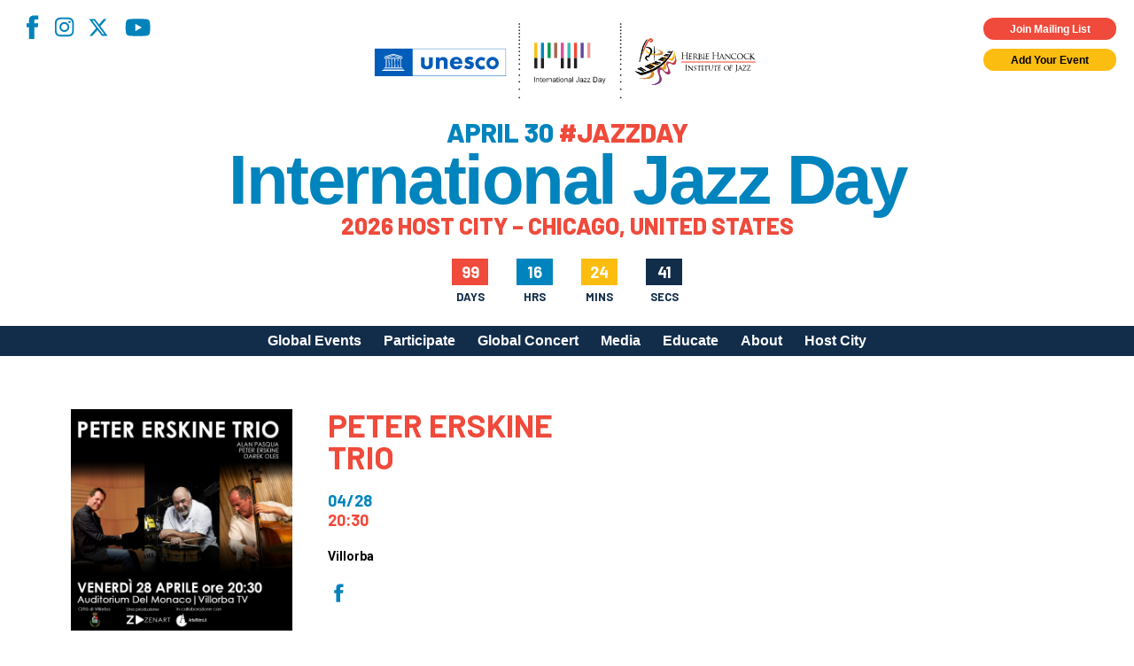

--- FILE ---
content_type: text/html; charset=UTF-8
request_url: https://jazzday.com/listing/peter-erskine-trio/
body_size: 21566
content:
<!DOCTYPE html>
<html lang="en-US">
<head>
<meta charset="UTF-8" />
<!-- <meta name="viewport" content="width=1020" /> -->
<meta name="viewport" content="width=device-width,initial-scale=1,minimum-scale=1,maximum-scale=1" />
<title>International Jazz Day</title>
<meta property="og:site_name" content="International Jazz Day" />
<meta property="og:type" content="website" />
<meta property="og:title" content="International Jazz Day" />
<meta property="og:locale" content="en_US" />
<meta property="og:description" content="International Jazz Day (April 30) is the world's largest celebration of jazz. Declared in 2011 by UNESCO, Jazz Day recognizes jazz music as a worldwide force for peace, gender and racial equality, diversity, intercultural dialogue and international cooperation. Celebrate with partners in more than 190 countries, on all seven continents, by organizing your own International Jazz Day program on April 30." />
<meta property="og:url" content="https://jazzday.com/listing/peter-erskine-trio/" />

    <meta property="og:image" content="https://jazzday.com/media/Peter-Erskine-Trio-Instagram-1024x1024.png" />
<meta property="og:image" content="https://jazzday.com/jazz-day-2019-fb.jpg" />
<meta property="og:image" content="https://jazzday.com/jazz-day-fb-2.jpg" />
<meta property="og:image" content="https://jazzday.com/jazz-day-fb-3.jpg" />
<link rel="image_src" href="https://jazzday.com/jazz-day-2019-fb.jpg" />
<meta name="description" content="International Jazz Day (April 30) is the world's largest celebration of jazz. Declared in 2011 by UNESCO, Jazz Day recognizes jazz music as a worldwide force for peace, gender and racial equality, diversity, intercultural dialogue and international cooperation. Celebrate with partners in more than 190 countries, on all seven continents, by organizing your own International Jazz Day program on April 30." />
<meta name="twitter:site" content="International Jazz Day">
<meta name="twitter:title" content="International Jazz Day">
<meta name="twitter:description" content="International Jazz Day (April 30) is the world's largest celebration of jazz. Declared in 2011 by UNESCO, Jazz Day recognizes jazz music as a worldwide force for peace, gender and racial equality, diversity, intercultural dialogue and international cooperation. Celebrate with partners in more than 190 countries, on all seven continents, by organizing your own International Jazz Day program on April 30.">
    <meta property="twitter:image" content="https://jazzday.com/media/Peter-Erskine-Trio-Instagram-1024x1024.png" />
<link rel="profile" href="https://gmpg.org/xfn/11" />
<link rel="pingback" href="https://jazzday.com/cms22/xmlrpc.php" />
<link rel="shortcut icon" href="/favicon.ico">
<!--[if lt IE 9]>
<script src="https://jazzday.com/cms22/wp-content/themes/jazzday2021/js/html5.js" type="text/javascript"></script>
<![endif]-->
<script type="text/javascript">
    var baseurl = 'https://jazzday.com';
    var tplurl = 'https://jazzday.com/cms22/wp-content/themes/jazzday2021';
</script>
    <!--<script async src="https://www.googletagmanager.com/gtag/js?id=UA-39112349-1"></script>
    <script>
        window.dataLayer = window.dataLayer || [];
        function gtag(){dataLayer.push(arguments);}
        gtag('js', new Date());

        gtag('config', 'UA-39112349-1');
    </script>-->
<!-- Google tag (gtag.js) -->
<script async src="https://www.googletagmanager.com/gtag/js?id=G-MMC94N9PSS"></script>
<script>
  window.dataLayer = window.dataLayer || [];
  function gtag(){dataLayer.push(arguments);}
  gtag('js', new Date());

  gtag('config', 'G-MMC94N9PSS');
</script>
<meta name='robots' content='index, follow, max-image-preview:large, max-snippet:-1, max-video-preview:-1' />

	<!-- This site is optimized with the Yoast SEO plugin v26.5 - https://yoast.com/wordpress/plugins/seo/ -->
	<link rel="canonical" href="https://jazzday.com/listing/peter-erskine-trio/" />
	<meta property="og:locale" content="en_US" />
	<meta property="og:type" content="article" />
	<meta property="og:title" content="PETER ERSKINE TRIO - International Jazz Day" />
	<meta property="og:description" content="The Peter Erskine Trio brings its music to Italy again. Peter Erskine, Alan Pasqua and Darek Oles will bring to the stage the songs from their latest album: &#8216;Live in Italy&#8217; (co-produced by Zenart Cooperativa Artistica). The album was recorded live at a concert in Camogli in November 2021, at the end of a two-week [&hellip;]" />
	<meta property="og:url" content="https://jazzday.com/listing/peter-erskine-trio/" />
	<meta property="og:site_name" content="International Jazz Day" />
	<meta property="article:publisher" content="https://www.facebook.com/intljazzday" />
	<meta property="article:modified_time" content="2023-04-19T15:32:01+00:00" />
	<meta property="og:image" content="https://jazzday.com/media/Peter-Erskine-Trio-Instagram.png" />
	<meta property="og:image:width" content="1080" />
	<meta property="og:image:height" content="1080" />
	<meta property="og:image:type" content="image/png" />
	<meta name="twitter:card" content="summary_large_image" />
	<meta name="twitter:site" content="@intljazzday" />
	<script type="application/ld+json" class="yoast-schema-graph">{"@context":"https://schema.org","@graph":[{"@type":"WebPage","@id":"https://jazzday.com/listing/peter-erskine-trio/","url":"https://jazzday.com/listing/peter-erskine-trio/","name":"PETER ERSKINE TRIO - International Jazz Day","isPartOf":{"@id":"https://jazzday.com/#website"},"primaryImageOfPage":{"@id":"https://jazzday.com/listing/peter-erskine-trio/#primaryimage"},"image":{"@id":"https://jazzday.com/listing/peter-erskine-trio/#primaryimage"},"thumbnailUrl":"https://jazzday.com/media/Peter-Erskine-Trio-Instagram.png","datePublished":"2023-04-18T18:40:29+00:00","dateModified":"2023-04-19T15:32:01+00:00","inLanguage":"en-US","potentialAction":[{"@type":"ReadAction","target":["https://jazzday.com/listing/peter-erskine-trio/"]}]},{"@type":"ImageObject","inLanguage":"en-US","@id":"https://jazzday.com/listing/peter-erskine-trio/#primaryimage","url":"https://jazzday.com/media/Peter-Erskine-Trio-Instagram.png","contentUrl":"https://jazzday.com/media/Peter-Erskine-Trio-Instagram.png","width":1080,"height":1080,"caption":"Villorba, Italy"},{"@type":"WebSite","@id":"https://jazzday.com/#website","url":"https://jazzday.com/","name":"International Jazz Day","description":"April 30, 2025","potentialAction":[{"@type":"SearchAction","target":{"@type":"EntryPoint","urlTemplate":"https://jazzday.com/?s={search_term_string}"},"query-input":{"@type":"PropertyValueSpecification","valueRequired":true,"valueName":"search_term_string"}}],"inLanguage":"en-US"}]}</script>
	<!-- / Yoast SEO plugin. -->


<link rel='dns-prefetch' href='//fonts.googleapis.com' />
<link rel="alternate" type="application/rss+xml" title="International Jazz Day &raquo; Feed" href="https://jazzday.com/feed/" />
<link rel="alternate" type="application/rss+xml" title="International Jazz Day &raquo; Comments Feed" href="https://jazzday.com/comments/feed/" />
<link rel="alternate" title="oEmbed (JSON)" type="application/json+oembed" href="https://jazzday.com/wp-json/oembed/1.0/embed?url=https%3A%2F%2Fjazzday.com%2Flisting%2Fpeter-erskine-trio%2F" />
<link rel="alternate" title="oEmbed (XML)" type="text/xml+oembed" href="https://jazzday.com/wp-json/oembed/1.0/embed?url=https%3A%2F%2Fjazzday.com%2Flisting%2Fpeter-erskine-trio%2F&#038;format=xml" />
<style id='wp-img-auto-sizes-contain-inline-css' type='text/css'>
img:is([sizes=auto i],[sizes^="auto," i]){contain-intrinsic-size:3000px 1500px}
/*# sourceURL=wp-img-auto-sizes-contain-inline-css */
</style>
<style id='wp-emoji-styles-inline-css' type='text/css'>

	img.wp-smiley, img.emoji {
		display: inline !important;
		border: none !important;
		box-shadow: none !important;
		height: 1em !important;
		width: 1em !important;
		margin: 0 0.07em !important;
		vertical-align: -0.1em !important;
		background: none !important;
		padding: 0 !important;
	}
/*# sourceURL=wp-emoji-styles-inline-css */
</style>
<style id='wp-block-library-inline-css' type='text/css'>
:root{--wp-block-synced-color:#7a00df;--wp-block-synced-color--rgb:122,0,223;--wp-bound-block-color:var(--wp-block-synced-color);--wp-editor-canvas-background:#ddd;--wp-admin-theme-color:#007cba;--wp-admin-theme-color--rgb:0,124,186;--wp-admin-theme-color-darker-10:#006ba1;--wp-admin-theme-color-darker-10--rgb:0,107,160.5;--wp-admin-theme-color-darker-20:#005a87;--wp-admin-theme-color-darker-20--rgb:0,90,135;--wp-admin-border-width-focus:2px}@media (min-resolution:192dpi){:root{--wp-admin-border-width-focus:1.5px}}.wp-element-button{cursor:pointer}:root .has-very-light-gray-background-color{background-color:#eee}:root .has-very-dark-gray-background-color{background-color:#313131}:root .has-very-light-gray-color{color:#eee}:root .has-very-dark-gray-color{color:#313131}:root .has-vivid-green-cyan-to-vivid-cyan-blue-gradient-background{background:linear-gradient(135deg,#00d084,#0693e3)}:root .has-purple-crush-gradient-background{background:linear-gradient(135deg,#34e2e4,#4721fb 50%,#ab1dfe)}:root .has-hazy-dawn-gradient-background{background:linear-gradient(135deg,#faaca8,#dad0ec)}:root .has-subdued-olive-gradient-background{background:linear-gradient(135deg,#fafae1,#67a671)}:root .has-atomic-cream-gradient-background{background:linear-gradient(135deg,#fdd79a,#004a59)}:root .has-nightshade-gradient-background{background:linear-gradient(135deg,#330968,#31cdcf)}:root .has-midnight-gradient-background{background:linear-gradient(135deg,#020381,#2874fc)}:root{--wp--preset--font-size--normal:16px;--wp--preset--font-size--huge:42px}.has-regular-font-size{font-size:1em}.has-larger-font-size{font-size:2.625em}.has-normal-font-size{font-size:var(--wp--preset--font-size--normal)}.has-huge-font-size{font-size:var(--wp--preset--font-size--huge)}.has-text-align-center{text-align:center}.has-text-align-left{text-align:left}.has-text-align-right{text-align:right}.has-fit-text{white-space:nowrap!important}#end-resizable-editor-section{display:none}.aligncenter{clear:both}.items-justified-left{justify-content:flex-start}.items-justified-center{justify-content:center}.items-justified-right{justify-content:flex-end}.items-justified-space-between{justify-content:space-between}.screen-reader-text{border:0;clip-path:inset(50%);height:1px;margin:-1px;overflow:hidden;padding:0;position:absolute;width:1px;word-wrap:normal!important}.screen-reader-text:focus{background-color:#ddd;clip-path:none;color:#444;display:block;font-size:1em;height:auto;left:5px;line-height:normal;padding:15px 23px 14px;text-decoration:none;top:5px;width:auto;z-index:100000}html :where(.has-border-color){border-style:solid}html :where([style*=border-top-color]){border-top-style:solid}html :where([style*=border-right-color]){border-right-style:solid}html :where([style*=border-bottom-color]){border-bottom-style:solid}html :where([style*=border-left-color]){border-left-style:solid}html :where([style*=border-width]){border-style:solid}html :where([style*=border-top-width]){border-top-style:solid}html :where([style*=border-right-width]){border-right-style:solid}html :where([style*=border-bottom-width]){border-bottom-style:solid}html :where([style*=border-left-width]){border-left-style:solid}html :where(img[class*=wp-image-]){height:auto;max-width:100%}:where(figure){margin:0 0 1em}html :where(.is-position-sticky){--wp-admin--admin-bar--position-offset:var(--wp-admin--admin-bar--height,0px)}@media screen and (max-width:600px){html :where(.is-position-sticky){--wp-admin--admin-bar--position-offset:0px}}

/*# sourceURL=wp-block-library-inline-css */
</style><style id='global-styles-inline-css' type='text/css'>
:root{--wp--preset--aspect-ratio--square: 1;--wp--preset--aspect-ratio--4-3: 4/3;--wp--preset--aspect-ratio--3-4: 3/4;--wp--preset--aspect-ratio--3-2: 3/2;--wp--preset--aspect-ratio--2-3: 2/3;--wp--preset--aspect-ratio--16-9: 16/9;--wp--preset--aspect-ratio--9-16: 9/16;--wp--preset--color--black: #000;--wp--preset--color--cyan-bluish-gray: #abb8c3;--wp--preset--color--white: #fff;--wp--preset--color--pale-pink: #f78da7;--wp--preset--color--vivid-red: #cf2e2e;--wp--preset--color--luminous-vivid-orange: #ff6900;--wp--preset--color--luminous-vivid-amber: #fcb900;--wp--preset--color--light-green-cyan: #7bdcb5;--wp--preset--color--vivid-green-cyan: #00d084;--wp--preset--color--pale-cyan-blue: #8ed1fc;--wp--preset--color--vivid-cyan-blue: #0693e3;--wp--preset--color--vivid-purple: #9b51e0;--wp--preset--color--blue-primary: #0084bd;--wp--preset--color--blue-secondary: #122d4a;--wp--preset--color--orange: #ef4a3b;--wp--preset--color--yellow: #fcbd11;--wp--preset--gradient--vivid-cyan-blue-to-vivid-purple: linear-gradient(135deg,rgb(6,147,227) 0%,rgb(155,81,224) 100%);--wp--preset--gradient--light-green-cyan-to-vivid-green-cyan: linear-gradient(135deg,rgb(122,220,180) 0%,rgb(0,208,130) 100%);--wp--preset--gradient--luminous-vivid-amber-to-luminous-vivid-orange: linear-gradient(135deg,rgb(252,185,0) 0%,rgb(255,105,0) 100%);--wp--preset--gradient--luminous-vivid-orange-to-vivid-red: linear-gradient(135deg,rgb(255,105,0) 0%,rgb(207,46,46) 100%);--wp--preset--gradient--very-light-gray-to-cyan-bluish-gray: linear-gradient(135deg,rgb(238,238,238) 0%,rgb(169,184,195) 100%);--wp--preset--gradient--cool-to-warm-spectrum: linear-gradient(135deg,rgb(74,234,220) 0%,rgb(151,120,209) 20%,rgb(207,42,186) 40%,rgb(238,44,130) 60%,rgb(251,105,98) 80%,rgb(254,248,76) 100%);--wp--preset--gradient--blush-light-purple: linear-gradient(135deg,rgb(255,206,236) 0%,rgb(152,150,240) 100%);--wp--preset--gradient--blush-bordeaux: linear-gradient(135deg,rgb(254,205,165) 0%,rgb(254,45,45) 50%,rgb(107,0,62) 100%);--wp--preset--gradient--luminous-dusk: linear-gradient(135deg,rgb(255,203,112) 0%,rgb(199,81,192) 50%,rgb(65,88,208) 100%);--wp--preset--gradient--pale-ocean: linear-gradient(135deg,rgb(255,245,203) 0%,rgb(182,227,212) 50%,rgb(51,167,181) 100%);--wp--preset--gradient--electric-grass: linear-gradient(135deg,rgb(202,248,128) 0%,rgb(113,206,126) 100%);--wp--preset--gradient--midnight: linear-gradient(135deg,rgb(2,3,129) 0%,rgb(40,116,252) 100%);--wp--preset--font-size--small: 13px;--wp--preset--font-size--medium: 20px;--wp--preset--font-size--large: 36px;--wp--preset--font-size--x-large: 42px;--wp--preset--spacing--20: 0.44rem;--wp--preset--spacing--30: 0.67rem;--wp--preset--spacing--40: 1rem;--wp--preset--spacing--50: 1.5rem;--wp--preset--spacing--60: 2.25rem;--wp--preset--spacing--70: 3.38rem;--wp--preset--spacing--80: 5.06rem;--wp--preset--shadow--natural: 6px 6px 9px rgba(0, 0, 0, 0.2);--wp--preset--shadow--deep: 12px 12px 50px rgba(0, 0, 0, 0.4);--wp--preset--shadow--sharp: 6px 6px 0px rgba(0, 0, 0, 0.2);--wp--preset--shadow--outlined: 6px 6px 0px -3px rgb(255, 255, 255), 6px 6px rgb(0, 0, 0);--wp--preset--shadow--crisp: 6px 6px 0px rgb(0, 0, 0);}:where(.is-layout-flex){gap: 0.5em;}:where(.is-layout-grid){gap: 0.5em;}body .is-layout-flex{display: flex;}.is-layout-flex{flex-wrap: wrap;align-items: center;}.is-layout-flex > :is(*, div){margin: 0;}body .is-layout-grid{display: grid;}.is-layout-grid > :is(*, div){margin: 0;}:where(.wp-block-columns.is-layout-flex){gap: 2em;}:where(.wp-block-columns.is-layout-grid){gap: 2em;}:where(.wp-block-post-template.is-layout-flex){gap: 1.25em;}:where(.wp-block-post-template.is-layout-grid){gap: 1.25em;}.has-black-color{color: var(--wp--preset--color--black) !important;}.has-cyan-bluish-gray-color{color: var(--wp--preset--color--cyan-bluish-gray) !important;}.has-white-color{color: var(--wp--preset--color--white) !important;}.has-pale-pink-color{color: var(--wp--preset--color--pale-pink) !important;}.has-vivid-red-color{color: var(--wp--preset--color--vivid-red) !important;}.has-luminous-vivid-orange-color{color: var(--wp--preset--color--luminous-vivid-orange) !important;}.has-luminous-vivid-amber-color{color: var(--wp--preset--color--luminous-vivid-amber) !important;}.has-light-green-cyan-color{color: var(--wp--preset--color--light-green-cyan) !important;}.has-vivid-green-cyan-color{color: var(--wp--preset--color--vivid-green-cyan) !important;}.has-pale-cyan-blue-color{color: var(--wp--preset--color--pale-cyan-blue) !important;}.has-vivid-cyan-blue-color{color: var(--wp--preset--color--vivid-cyan-blue) !important;}.has-vivid-purple-color{color: var(--wp--preset--color--vivid-purple) !important;}.has-black-background-color{background-color: var(--wp--preset--color--black) !important;}.has-cyan-bluish-gray-background-color{background-color: var(--wp--preset--color--cyan-bluish-gray) !important;}.has-white-background-color{background-color: var(--wp--preset--color--white) !important;}.has-pale-pink-background-color{background-color: var(--wp--preset--color--pale-pink) !important;}.has-vivid-red-background-color{background-color: var(--wp--preset--color--vivid-red) !important;}.has-luminous-vivid-orange-background-color{background-color: var(--wp--preset--color--luminous-vivid-orange) !important;}.has-luminous-vivid-amber-background-color{background-color: var(--wp--preset--color--luminous-vivid-amber) !important;}.has-light-green-cyan-background-color{background-color: var(--wp--preset--color--light-green-cyan) !important;}.has-vivid-green-cyan-background-color{background-color: var(--wp--preset--color--vivid-green-cyan) !important;}.has-pale-cyan-blue-background-color{background-color: var(--wp--preset--color--pale-cyan-blue) !important;}.has-vivid-cyan-blue-background-color{background-color: var(--wp--preset--color--vivid-cyan-blue) !important;}.has-vivid-purple-background-color{background-color: var(--wp--preset--color--vivid-purple) !important;}.has-black-border-color{border-color: var(--wp--preset--color--black) !important;}.has-cyan-bluish-gray-border-color{border-color: var(--wp--preset--color--cyan-bluish-gray) !important;}.has-white-border-color{border-color: var(--wp--preset--color--white) !important;}.has-pale-pink-border-color{border-color: var(--wp--preset--color--pale-pink) !important;}.has-vivid-red-border-color{border-color: var(--wp--preset--color--vivid-red) !important;}.has-luminous-vivid-orange-border-color{border-color: var(--wp--preset--color--luminous-vivid-orange) !important;}.has-luminous-vivid-amber-border-color{border-color: var(--wp--preset--color--luminous-vivid-amber) !important;}.has-light-green-cyan-border-color{border-color: var(--wp--preset--color--light-green-cyan) !important;}.has-vivid-green-cyan-border-color{border-color: var(--wp--preset--color--vivid-green-cyan) !important;}.has-pale-cyan-blue-border-color{border-color: var(--wp--preset--color--pale-cyan-blue) !important;}.has-vivid-cyan-blue-border-color{border-color: var(--wp--preset--color--vivid-cyan-blue) !important;}.has-vivid-purple-border-color{border-color: var(--wp--preset--color--vivid-purple) !important;}.has-vivid-cyan-blue-to-vivid-purple-gradient-background{background: var(--wp--preset--gradient--vivid-cyan-blue-to-vivid-purple) !important;}.has-light-green-cyan-to-vivid-green-cyan-gradient-background{background: var(--wp--preset--gradient--light-green-cyan-to-vivid-green-cyan) !important;}.has-luminous-vivid-amber-to-luminous-vivid-orange-gradient-background{background: var(--wp--preset--gradient--luminous-vivid-amber-to-luminous-vivid-orange) !important;}.has-luminous-vivid-orange-to-vivid-red-gradient-background{background: var(--wp--preset--gradient--luminous-vivid-orange-to-vivid-red) !important;}.has-very-light-gray-to-cyan-bluish-gray-gradient-background{background: var(--wp--preset--gradient--very-light-gray-to-cyan-bluish-gray) !important;}.has-cool-to-warm-spectrum-gradient-background{background: var(--wp--preset--gradient--cool-to-warm-spectrum) !important;}.has-blush-light-purple-gradient-background{background: var(--wp--preset--gradient--blush-light-purple) !important;}.has-blush-bordeaux-gradient-background{background: var(--wp--preset--gradient--blush-bordeaux) !important;}.has-luminous-dusk-gradient-background{background: var(--wp--preset--gradient--luminous-dusk) !important;}.has-pale-ocean-gradient-background{background: var(--wp--preset--gradient--pale-ocean) !important;}.has-electric-grass-gradient-background{background: var(--wp--preset--gradient--electric-grass) !important;}.has-midnight-gradient-background{background: var(--wp--preset--gradient--midnight) !important;}.has-small-font-size{font-size: var(--wp--preset--font-size--small) !important;}.has-medium-font-size{font-size: var(--wp--preset--font-size--medium) !important;}.has-large-font-size{font-size: var(--wp--preset--font-size--large) !important;}.has-x-large-font-size{font-size: var(--wp--preset--font-size--x-large) !important;}
/*# sourceURL=global-styles-inline-css */
</style>

<style id='classic-theme-styles-inline-css' type='text/css'>
/*! This file is auto-generated */
.wp-block-button__link{color:#fff;background-color:#32373c;border-radius:9999px;box-shadow:none;text-decoration:none;padding:calc(.667em + 2px) calc(1.333em + 2px);font-size:1.125em}.wp-block-file__button{background:#32373c;color:#fff;text-decoration:none}
/*# sourceURL=/wp-includes/css/classic-themes.min.css */
</style>
<link rel='stylesheet' id='responsive-lightbox-magnific-css' href='https://jazzday.com/cms22/wp-content/plugins/responsive-lightbox/assets/magnific/magnific-popup.min.css?ver=1.2.0' type='text/css' media='all' />
<link rel='stylesheet' id='ijd-galleries-plugin-styles-css' href='https://jazzday.com/cms22/wp-content/plugins/ijd-galleries/css/public.css?ver=1.0.0' type='text/css' media='all' />
<link rel='stylesheet' id='ijd-sponsors-plugin-styles-css' href='https://jazzday.com/cms22/wp-content/plugins/ijd-sponsors/css/public.css?ver=1.0.0' type='text/css' media='all' />
<link rel='stylesheet' id='jazzday-google-fonts-css' href='//fonts.googleapis.com/css2?family=Barlow%3Awght%40600%3B700%3B800&#038;family=Roboto%3Awght%40300%3B400%3B700&#038;display=swap&#038;ver=6.9' type='text/css' media='all' />
<link rel='stylesheet' id='jazzday-style-css' href='https://jazzday.com/cms22/wp-content/themes/jazzday2021/dist/css/jazzday2021.min.css?ver=1768984513' type='text/css' media='all' />
<link rel='stylesheet' id='heateor_sss_frontend_css-css' href='https://jazzday.com/cms22/wp-content/plugins/sassy-social-share/public/css/sassy-social-share-public.css?ver=3.3.79' type='text/css' media='all' />
<style id='heateor_sss_frontend_css-inline-css' type='text/css'>
.heateor_sss_button_instagram span.heateor_sss_svg,a.heateor_sss_instagram span.heateor_sss_svg{background:radial-gradient(circle at 30% 107%,#fdf497 0,#fdf497 5%,#fd5949 45%,#d6249f 60%,#285aeb 90%)}.heateor_sss_horizontal_sharing .heateor_sss_svg,.heateor_sss_standard_follow_icons_container .heateor_sss_svg{color:#fff;border-width:0px;border-style:solid;border-color:transparent}.heateor_sss_horizontal_sharing .heateorSssTCBackground{color:#666}.heateor_sss_horizontal_sharing span.heateor_sss_svg:hover,.heateor_sss_standard_follow_icons_container span.heateor_sss_svg:hover{border-color:transparent;}.heateor_sss_vertical_sharing span.heateor_sss_svg,.heateor_sss_floating_follow_icons_container span.heateor_sss_svg{color:#fff;border-width:0px;border-style:solid;border-color:transparent;}.heateor_sss_vertical_sharing .heateorSssTCBackground{color:#666;}.heateor_sss_vertical_sharing span.heateor_sss_svg:hover,.heateor_sss_floating_follow_icons_container span.heateor_sss_svg:hover{border-color:transparent;}@media screen and (max-width:783px) {.heateor_sss_vertical_sharing{display:none!important}}
/*# sourceURL=heateor_sss_frontend_css-inline-css */
</style>
<script type="text/javascript" id="jquery-core-js-extra">
/* <![CDATA[ */
var ajaxurl = ["https://jazzday.com/cms22/wp-admin/admin-ajax.php"];
//# sourceURL=jquery-core-js-extra
/* ]]> */
</script>
<script type="text/javascript" src="https://jazzday.com/cms22/wp-includes/js/jquery/jquery.min.js?ver=3.7.1" id="jquery-core-js"></script>
<script type="text/javascript" src="https://jazzday.com/cms22/wp-includes/js/jquery/jquery-migrate.min.js?ver=3.4.1" id="jquery-migrate-js"></script>
<script type="text/javascript" src="https://jazzday.com/cms22/wp-content/plugins/responsive-lightbox/assets/infinitescroll/infinite-scroll.pkgd.min.js?ver=4.0.1" id="responsive-lightbox-infinite-scroll-js"></script>
<script type="text/javascript" src="https://jazzday.com/cms22/wp-content/plugins/ijd-galleries/js/public.js?ver=1.0.0" id="ijd-galleries-plugin-script-js"></script>
<script type="text/javascript" src="https://jazzday.com/cms22/wp-content/plugins/ijd-sponsors/js/public.js?ver=1.0.0" id="ijd-sponsors-plugin-script-js"></script>
<link rel="https://api.w.org/" href="https://jazzday.com/wp-json/" /><link rel="alternate" title="JSON" type="application/json" href="https://jazzday.com/wp-json/wp/v2/events/32165" /><link rel="EditURI" type="application/rsd+xml" title="RSD" href="https://jazzday.com/cms22/xmlrpc.php?rsd" />
<meta name="generator" content="WordPress 6.9" />
<link rel='shortlink' href='https://jazzday.com/?p=32165' />
<meta name="cdp-version" content="1.5.0" />		<style type="text/css" id="wp-custom-css">
			.home .hero--image .overlay { display: none; }		</style>
		
<!-- Meta Pixel Code -->
<script>
    !function(f,b,e,v,n,t,s)
    {if(f.fbq)return;n=f.fbq=function(){n.callMethod?
    n.callMethod.apply(n,arguments):n.queue.push(arguments)};
    if(!f._fbq)f._fbq=n;n.push=n;n.loaded=!0;n.version='2.0';
    n.queue=[];t=b.createElement(e);t.async=!0;
    t.src=v;s=b.getElementsByTagName(e)[0];
    s.parentNode.insertBefore(t,s)}(window, document,'script',
    'https://connect.facebook.net/en_US/fbevents.js');
    fbq('init', '1231922268369418');
    fbq('track', 'PageView');
</script>
<noscript><img height="1" width="1" style="display:none"
src="https://www.facebook.com/tr?id=1231922268369418&ev=PageView&noscript=1"
/></noscript>
<!-- End Meta Pixel Code -->

</head>


<body class="wp-singular events-template-default single single-events postid-32165 wp-theme-jazzday2021">
    
    <header class="site-header">
        <div class="container--absolute container--absolute--top header--widgets">
            <div class="container--fluid">
                <div class="row">
                    <div class="col-xs-12 pr-0x pt-0x pb-0x mp-h-r-1x">
                        <div class="row">
                            <div class="col-xs-6 pt-1x pl-0x social">
                                <nav class="menu-social-menu-container"><ul id="menu-social-menu" class="social-menu"><li id="menu-item-26075" class="facebook menu-item menu-item-type-custom menu-item-object-custom menu-item-26075"><a target="_blank" href="https://www.facebook.com/intljazzday">Facebook</a></li>
<li id="menu-item-26076" class="instagram menu-item menu-item-type-custom menu-item-object-custom menu-item-26076"><a target="_blank" href="https://instagram.com/intljazzday">Instagram</a></li>
<li id="menu-item-39568" class="x-twitter menu-item menu-item-type-custom menu-item-object-custom menu-item-39568"><a href="https://x.com/intljazzday">X</a></li>
<li id="menu-item-26078" class="youtube menu-item menu-item-type-custom menu-item-object-custom menu-item-26078"><a target="_blank" href="https://youtube.com/internationaljazzday">YouTube</a></li>
</ul></nav>                            </div>
                            <div class="col-xs-6 container--flex--column widgets">
                                <div class="button cta highlight small pop m-0x">
                                    Join Mailing List
                                </div>
                                <a class="button cta small m-0x" href="https://jazzday.com/register">
                                    Add Your Event
                                </a>
                            </div>
                        </div>
                    </div>
                </div>
            </div>
        </div>
        <div class="container--fluid header--main">
            <div class="row">
                <div class="col-xs-12 pt-0x pb-0x">
                    <button class="menu-toggle hamburger hamburger--spin" type="button" aria-label="Menu" aria-controls="mobile-menu" aria-expanded="false">
                        <span class="hamburger-box">
                            <span class="hamburger-inner"></span>
                        </span>
                    </button>
                    <div class="row">
                        <div class="col-xs-12 pl-0x pr-0x container--flex--column align-items--center site-lockup">

                            <img src="https://jazzday.com/cms22/wp-content/themes/jazzday2021/dist/assets/imgs/logos/UNESCO+IJD+HHIJ_reg.svg" alt="International Jazz Day" class="site-logo">
                            <div class="site-tagline pt-1x">April 30 <span>#JAZZDAY</span></div>
                            <a href="https://jazzday.com" class="site-name" rel="home" itemprop="url">
                                International Jazz Day
                            </a>
                            <div class="site-tagline site-tagline--secondary pt-0x"><span>2026 Host City – Chicago, United States</span></div>
                            <div id="countdown" class="style-2">
                                <div>
                                    <div id="cd-days-1"></div>
                                    <span>Days</span>
                                </div>
                                <div>
                                    <div id="cd-hrs-1"></div>
                                    <span>Hrs</span>
                                </div>
                                <div>
                                    <div id="cd-mins-1"></div>
                                    <span>Mins</span>
                                </div>
                                <div>
                                    <div id="cd-seconds-1"></div>
                                    <span>Secs</span>
                                </div>
                            </div>
                        </div>                                        
                        <!-- Navigation -->
                    </div>
                </div>
            </div>
        </div>
        <div class="container--fluid desktop-menu">
            <div class="row">
                <div class="col-xs-12 pt-0x pb-0x">
                    <div class="container">
                        <div class="row">
                            <div class="col-xs-12 p-0x">
                                <div class="site-navigation main-navigation">
                                    <ul id="primary-menu" class="menu nav-menu"><li id="menu-item-26530" class="menu-item menu-item-type-post_type menu-item-object-page menu-item-26530"><a href="https://jazzday.com/events/">Global Events</a></li>
<li id="menu-item-26489" class="menu-item menu-item-type-post_type menu-item-object-page menu-item-has-children menu-item-26489"><a href="https://jazzday.com/participate/">Participate</a>
<ul class="sub-menu">
	<li id="menu-item-30776" class="menu-item menu-item-type-post_type menu-item-object-page menu-item-30776"><a href="https://jazzday.com/participate/">How to Participate</a></li>
	<li id="menu-item-38894" class="menu-item menu-item-type-post_type menu-item-object-page menu-item-38894"><a href="https://jazzday.com/register/">Register Your Event</a></li>
	<li id="menu-item-42578" class="menu-item menu-item-type-post_type menu-item-object-page menu-item-42578"><a href="https://jazzday.com/global-host-city-call-for-applications/">Apply to Host Jazz Day 2027</a></li>
	<li id="menu-item-26491" class="menu-item menu-item-type-post_type menu-item-object-page menu-item-26491"><a href="https://jazzday.com/participate/meet-our-community/">Meet Our Community</a></li>
	<li id="menu-item-26492" class="menu-item menu-item-type-post_type menu-item-object-page menu-item-26492"><a href="https://jazzday.com/organizational-partners/">Jazz Day Organizers</a></li>
	<li id="menu-item-30904" class="menu-item menu-item-type-post_type menu-item-object-page menu-item-30904"><a href="https://jazzday.com/participate/logos/">Jazz Day Logos, Playlists &#038; Promos</a></li>
</ul>
</li>
<li id="menu-item-39706" class="menu-item menu-item-type-post_type menu-item-object-page menu-item-39706"><a href="https://jazzday.com/global-concert-2025/">Global Concert</a></li>
<li id="menu-item-42799" class="menu-item menu-item-type-custom menu-item-object-custom menu-item-has-children menu-item-42799"><a>Media</a>
<ul class="sub-menu">
	<li id="menu-item-26497" class="menu-item menu-item-type-post_type menu-item-object-page menu-item-26497"><a href="https://jazzday.com/videos/">Videos</a></li>
	<li id="menu-item-42502" class="menu-item menu-item-type-post_type menu-item-object-page menu-item-42502"><a href="https://jazzday.com/photos/2025-photos/">Photos</a></li>
	<li id="menu-item-35168" class="menu-item menu-item-type-post_type menu-item-object-page menu-item-35168"><a href="https://jazzday.com/global-artwork/">Poster Gallery</a></li>
</ul>
</li>
<li id="menu-item-26502" class="menu-item menu-item-type-post_type menu-item-object-page menu-item-has-children menu-item-26502"><a href="https://jazzday.com/educational-resources/">Educate</a>
<ul class="sub-menu">
	<li id="menu-item-26503" class="menu-item menu-item-type-post_type menu-item-object-page menu-item-26503"><a href="https://jazzday.com/educational-resources/">Educational Resources</a></li>
	<li id="menu-item-40718" class="menu-item menu-item-type-post_type menu-item-object-page menu-item-40718"><a href="https://jazzday.com/education-programs-2025/">Education Programs 2025</a></li>
	<li id="menu-item-36760" class="menu-item menu-item-type-post_type menu-item-object-page menu-item-36760"><a href="https://jazzday.com/education-programs-2024/">Education Programs 2024</a></li>
	<li id="menu-item-32892" class="menu-item menu-item-type-post_type menu-item-object-page menu-item-32892"><a href="https://jazzday.com/education-programs-2023/">Education Programs 2023</a></li>
	<li id="menu-item-28582" class="menu-item menu-item-type-post_type menu-item-object-page menu-item-28582"><a href="https://jazzday.com/education-programs-2022/">Education Programs 2022</a></li>
	<li id="menu-item-26567" class="menu-item menu-item-type-post_type menu-item-object-page menu-item-26567"><a href="https://jazzday.com/education-programs-2021/">Education Programs 2021</a></li>
	<li id="menu-item-26656" class="menu-item menu-item-type-post_type menu-item-object-page menu-item-26656"><a href="https://jazzday.com/education-programs-2020/">Education Programs 2020</a></li>
	<li id="menu-item-26649" class="menu-item menu-item-type-post_type menu-item-object-page menu-item-26649"><a href="https://jazzday.com/smithsonian/">Smithsonian Institution</a></li>
</ul>
</li>
<li id="menu-item-26504" class="menu-item menu-item-type-post_type menu-item-object-page menu-item-has-children menu-item-26504"><a href="https://jazzday.com/aboutjazzday/">About</a>
<ul class="sub-menu">
	<li id="menu-item-26505" class="menu-item menu-item-type-post_type menu-item-object-page menu-item-26505"><a href="https://jazzday.com/aboutjazzday/">About Jazz Day</a></li>
	<li id="menu-item-26508" class="menu-item menu-item-type-post_type menu-item-object-page menu-item-26508"><a href="https://jazzday.com/news/press-coverage/">Press Coverage</a></li>
	<li id="menu-item-26494" class="menu-item menu-item-type-post_type menu-item-object-page menu-item-26494"><a href="https://jazzday.com/news/">Press Releases</a></li>
	<li id="menu-item-26506" class="menu-item menu-item-type-post_type menu-item-object-page menu-item-26506"><a href="https://jazzday.com/faqs/">FAQs</a></li>
</ul>
</li>
<li id="menu-item-43146" class="menu-item menu-item-type-post_type menu-item-object-page menu-item-43146"><a href="https://jazzday.com/chicago/">Host City</a></li>
</ul>                                                                    </div>
                            </div>
                        </div>
                    </div>
                </div>
            </div>           
        </div>
        <nav class="menu mobile-menu">
            <div class="menu-back"></div>
            <nav class="menu-primary-navigation-container menu-container"><ul id="primary-menu" class="menu nav-menu"><li class="menu-item menu-item-type-post_type menu-item-object-page menu-item-26530"><a href="https://jazzday.com/events/"><span>Global Events</span></a></li>
<li class="menu-item menu-item-type-post_type menu-item-object-page menu-item-has-children menu-item-26489"><a href="https://jazzday.com/participate/"><span>Participate</span></a>
<ul class="sub-menu">
	<li class="menu-item menu-item-type-post_type menu-item-object-page menu-item-30776"><a href="https://jazzday.com/participate/"><span>How to Participate</span></a></li>
	<li class="menu-item menu-item-type-post_type menu-item-object-page menu-item-38894"><a href="https://jazzday.com/register/"><span>Register Your Event</span></a></li>
	<li class="menu-item menu-item-type-post_type menu-item-object-page menu-item-42578"><a href="https://jazzday.com/global-host-city-call-for-applications/"><span>Apply to Host Jazz Day 2027</span></a></li>
	<li class="menu-item menu-item-type-post_type menu-item-object-page menu-item-26491"><a href="https://jazzday.com/participate/meet-our-community/"><span>Meet Our Community</span></a></li>
	<li class="menu-item menu-item-type-post_type menu-item-object-page menu-item-26492"><a href="https://jazzday.com/organizational-partners/"><span>Jazz Day Organizers</span></a></li>
	<li class="menu-item menu-item-type-post_type menu-item-object-page menu-item-30904"><a href="https://jazzday.com/participate/logos/"><span>Jazz Day Logos, Playlists &#038; Promos</span></a></li>
</ul>
</li>
<li class="menu-item menu-item-type-post_type menu-item-object-page menu-item-39706"><a href="https://jazzday.com/global-concert-2025/"><span>Global Concert</span></a></li>
<li class="menu-item menu-item-type-custom menu-item-object-custom menu-item-has-children menu-item-42799"><a><span>Media</span></a>
<ul class="sub-menu">
	<li class="menu-item menu-item-type-post_type menu-item-object-page menu-item-26497"><a href="https://jazzday.com/videos/"><span>Videos</span></a></li>
	<li class="menu-item menu-item-type-post_type menu-item-object-page menu-item-42502"><a href="https://jazzday.com/photos/2025-photos/"><span>Photos</span></a></li>
	<li class="menu-item menu-item-type-post_type menu-item-object-page menu-item-35168"><a href="https://jazzday.com/global-artwork/"><span>Poster Gallery</span></a></li>
</ul>
</li>
<li class="menu-item menu-item-type-post_type menu-item-object-page menu-item-has-children menu-item-26502"><a href="https://jazzday.com/educational-resources/"><span>Educate</span></a>
<ul class="sub-menu">
	<li class="menu-item menu-item-type-post_type menu-item-object-page menu-item-26503"><a href="https://jazzday.com/educational-resources/"><span>Educational Resources</span></a></li>
	<li class="menu-item menu-item-type-post_type menu-item-object-page menu-item-40718"><a href="https://jazzday.com/education-programs-2025/"><span>Education Programs 2025</span></a></li>
	<li class="menu-item menu-item-type-post_type menu-item-object-page menu-item-36760"><a href="https://jazzday.com/education-programs-2024/"><span>Education Programs 2024</span></a></li>
	<li class="menu-item menu-item-type-post_type menu-item-object-page menu-item-32892"><a href="https://jazzday.com/education-programs-2023/"><span>Education Programs 2023</span></a></li>
	<li class="menu-item menu-item-type-post_type menu-item-object-page menu-item-28582"><a href="https://jazzday.com/education-programs-2022/"><span>Education Programs 2022</span></a></li>
	<li class="menu-item menu-item-type-post_type menu-item-object-page menu-item-26567"><a href="https://jazzday.com/education-programs-2021/"><span>Education Programs 2021</span></a></li>
	<li class="menu-item menu-item-type-post_type menu-item-object-page menu-item-26656"><a href="https://jazzday.com/education-programs-2020/"><span>Education Programs 2020</span></a></li>
	<li class="menu-item menu-item-type-post_type menu-item-object-page menu-item-26649"><a href="https://jazzday.com/smithsonian/"><span>Smithsonian Institution</span></a></li>
</ul>
</li>
<li class="menu-item menu-item-type-post_type menu-item-object-page menu-item-has-children menu-item-26504"><a href="https://jazzday.com/aboutjazzday/"><span>About</span></a>
<ul class="sub-menu">
	<li class="menu-item menu-item-type-post_type menu-item-object-page menu-item-26505"><a href="https://jazzday.com/aboutjazzday/"><span>About Jazz Day</span></a></li>
	<li class="menu-item menu-item-type-post_type menu-item-object-page menu-item-26508"><a href="https://jazzday.com/news/press-coverage/"><span>Press Coverage</span></a></li>
	<li class="menu-item menu-item-type-post_type menu-item-object-page menu-item-26494"><a href="https://jazzday.com/news/"><span>Press Releases</span></a></li>
	<li class="menu-item menu-item-type-post_type menu-item-object-page menu-item-26506"><a href="https://jazzday.com/faqs/"><span>FAQs</span></a></li>
</ul>
</li>
<li class="menu-item menu-item-type-post_type menu-item-object-page menu-item-43146"><a href="https://jazzday.com/chicago/"><span>Host City</span></a></li>
</ul></nav>                    </nav>
    </header>
     
    <main id="content" class="site-content" role="main">

<section class="container event">
    <div class="row">
        <div class="col-xs-12 pb-0x">
            <div class="row">
                                                                                            <div class="row">
                            <div class="col-xs-12 col-md-3">
                                                                                                        <a href="https://jazzday.com/media/Peter-Erskine-Trio-Instagram.png" data-rel="lightbox">
                                        <img width="1080" height="1080" src="https://jazzday.com/media/Peter-Erskine-Trio-Instagram.png" class="eager wp-post-image" alt="" decoding="async" fetchpriority="high" srcset="https://jazzday.com/media/Peter-Erskine-Trio-Instagram.png 1080w, https://jazzday.com/media/Peter-Erskine-Trio-Instagram-300x300.png 300w, https://jazzday.com/media/Peter-Erskine-Trio-Instagram-1024x1024.png 1024w, https://jazzday.com/media/Peter-Erskine-Trio-Instagram-150x150.png 150w, https://jazzday.com/media/Peter-Erskine-Trio-Instagram-80x80.png 80w, https://jazzday.com/media/Peter-Erskine-Trio-Instagram-250x250.png 250w, https://jazzday.com/media/Peter-Erskine-Trio-Instagram-500x500.png 500w" sizes="(max-width: 1080px) 100vw, 1080px" />                                    </a> 
                                                           
                            </div>
                            <div class="col-xs-12 col-md-6 col-xl-9">
                                <div class="row">
                                    <div class="col-xs-8 col-sm-7 p-0x">
                                        <h2 class="has-orange-color entry-title">PETER ERSKINE TRIO</h2>
                                        <h5 class="has-blue-primary-color pt-1x">
                                                                                            04/28                                                                                                                                        <span class="block has-orange-color">20:30</span>
                                                                                    </h5>
                                                                                    <div class="row">
                                                <div class="col-xs-12 pl-0x pr-0x pb-0x">
                                                    <p class="m-0x event-description text-left container--flex">
                                                                                                                    <strong>Villorba</strong>
                                                                                                                                                                                                                                                                                    </p>
                                                </div>
                                            </div>
                                                                                                                            <div class="row">
                                                <div class="col-xs-12 pl-0x pr-0x">
                                                    <ul class="social-menu">
                                                                                                                                                                            <li class="facebook">
                                                                <a href="https://facebook.com/events/945761350102519?acontext=%7B%22event_action_history%22%3A[%7B%22mechanism%22%3A%22your_upcoming_events_unit%22%2C%22surface%22%3A%22bookmark%22%7D]%2C%22ref_notif_type%22%3Anull%7D" target="_blank"></a>
                                                            </li>
                                                                                                                                                                                                                                                                                    </ul>
                                                </div>
                                            </div>
                                                                                <div class="row">
                                            <div class="col-xs-12 pl-0x pr-0x">
                                                <div class="container--flex">
                                                                                                            <div class="event-type--in-person">In-Person</div>
                                                                                                    </div>
                                            </div>
                                        </div>
                                    </div>
                                </div>
                                                                    <div class="row">
                                        <div class="col-xs-12 p-0x text-left">
                                            <p>The Peter Erskine Trio brings its music to Italy again.<br />
Peter Erskine, Alan Pasqua and Darek Oles will bring to the stage the songs from their latest album: 'Live in Italy' (co-produced by Zenart Cooperativa Artistica).<br />
The album was recorded live at a concert in Camogli in November 2021, at the end of a two-week tour in Italy, and was nominated at the 2023 Grammy Awards for Best Jazz Instrumental Album. Erskine, Pasqua and Oles have been playing together for over a decade and have established themselves as one of the best jazz trios around. Their ability to play together as a cohesive unit has been appreciated by critics and fans around the world.<br />
The concert is organized by ArteRitmi and Zenart Cooperativa Artistica.</p>
                                        </div>
                                    </div>
                                                                                                 
                                <div class="row">
                                    <div class="col-xs-12 pb-0x pl-0x">
                                        <p class="small m-0x has-orange-color">Organizer(s)</p>
                                        <p class="m-0x">
                                                                                            <strong>ArteRitmi</strong><br/>
                                                                                                                                        <strong>Contact Person: </strong>Vincenzo Barattin<br/>
                                                                                                                                        <strong>Tel: </strong>+<br/>
                                                                                                                                        <strong>Email: </strong><a href="/cdn-cgi/l/email-protection#8be2e5ede4cbeaf9ffeef9e2ffe6e2a5e2ff"><span class="__cf_email__" data-cfemail="deb7b0b8b19ebfacaabbacb7aab3b7f0b7aa">[email&#160;protected]</span></a>
                                                                                    </p>
                                    </div>
                                </div>
                                                                                                    <div class="row">
                                        <div class="col-xs-12 pb-0x pl-0x">
                                            <p class="small m-0x has-orange-color">Location(s)</p>
                                        </div>
                                    </div>
                                    <div class="row">
                                        <div class="col-xs-12 pt-0x pl-0x pb-0x">
                                            <p class="m-0x text-left">
                                                                                                    <strong>
                                                                                                            Auditorium Mario Del Monaco                                                                                                        </strong><br>
                                                                                                                                                                                                    Piazza Pinarello, Catena di Villorba<br>
                                                                                                                                                    Fronte chiesa parrocchiale<br>
                                                                                                                                                    Villorba, 
                                                                                                                                                    TV 
                                                                                                                                                    31020 
                                                                                            </p>
                                        </div>
                                                                                                                    </div>
                                                                
                                
                                                                                                    <!--<div class="row">
                                        <div class="col-xs-12 pl-0x pr-0x pt-2x">
                                            <p class="has-blue-secondary-color small">
                                                <strong>Share</strong>
                                            </p>
                                                                                    </div>
                                    </div> -->

                                </div>
                                <div class="row">
                                    <div class="col-xs-12 col-md-9 col-md-offset-3">
                                        <p class="small">
                                            <a href="https://jazzday.com/events/2023" class="cta button transparent arrow back">View all events</a> 
                                        </p>
                                    </div>
                                </div>
                        </div> 
                                        
            </div>
        </div>
    </div>
</section>
           
        <section class="container">
           <div class="row">
               <div class="col-xs-12 pb-0x">
                    <div class="row">
                        <div class="col-xs-12 pb-0x">
                            <h5 class="has-orange-color">More Celebrations in Italy for International Jazz Day 2023</h5>
                        </div>
                    </div>
               </div>
           </div>
            <div class="row">
                <div class="col-xs-12 pt-0x">
                    <div class="row">
                                                        
                        <div class="col-xs-6 col-sm-4 col-md-3 resource">
                            <div class="container--overlay">
                                <a class="has-white-color" href="https://jazzday.com/listing/a-perfume-is-born-accordi-in-sinergia-2023-edition/" title="&#8220;a perfume is born&#8221; &#8211; accordi in sinergia 2023 edition">
                                    <div class="img-square"></div>
                                    <div class="overlay">
                                        <h4 class="has-white-color">
                                           &#8220;a Perfume Is Born&#8221; &#8211; Accordi In Sinergia 2023 Edition                                        </h4>
                                                                                    <h6 class="has-white-color weight--light pt-1x">
                                                Giulianova (TE)                                            </h6>
                                                                            </div>
                                </a>
                            </div>
                        </div>
                                                        
                        <div class="col-xs-6 col-sm-4 col-md-3 resource">
                            <div class="container--overlay">
                                <a class="has-white-color" href="https://jazzday.com/listing/heartthrob-blues-accordi-in-sinergia-2023-edition/" title="&#8220;heartthrob blues&#8221; &#8211; accordi in sinergia 2023 edition">
                                    <div class="img-square"></div>
                                    <div class="overlay">
                                        <h4 class="has-white-color">
                                           &#8220;heartthrob Blues&#8221; &#8211; Accordi In Sinergia 2023 Edition                                        </h4>
                                                                                    <h6 class="has-white-color weight--light pt-1x">
                                                Giulianova (TE)                                            </h6>
                                                                            </div>
                                </a>
                            </div>
                        </div>
                                                        
                        <div class="col-xs-6 col-sm-4 col-md-3 resource">
                            <div class="container--overlay">
                                <a class="has-white-color" href="https://jazzday.com/listing/i-love-gershwin-concerto-di-claudia-aliotta-tolentino-jazz-special-event-for-jazz-day/" title="&#8220;i love gershwin&#8221; &#8211; concerto di claudia aliotta // tolentino jazz special event for jazz day">
                                    <div class="img-square"></div>
                                    <div class="overlay">
                                        <h4 class="has-white-color">
                                           &#8220;i Love Gershwin&#8221; &#8211; Concerto Di Claudia Aliotta // Tolentino Jazz Special Event For Jazz Day                                        </h4>
                                                                                    <h6 class="has-white-color weight--light pt-1x">
                                                Tolentino (Macerata)                                            </h6>
                                                                            </div>
                                </a>
                            </div>
                        </div>
                                                        
                        <div class="col-xs-6 col-sm-4 col-md-3 resource">
                            <div class="container--overlay">
                                <a class="has-white-color" href="https://jazzday.com/listing/il-mio-henghel-musiche-e-ricordi-di-vincenzo-correnti/" title="&#8220;il mio henghel, musiche e ricordi di vincenzo correnti &#8220;">
                                    <div class="img-square"></div>
                                    <div class="overlay">
                                        <h4 class="has-white-color">
                                           &#8220;il Mio Henghel, Musiche E Ricordi Di Vincenzo Correnti &#8220;                                        </h4>
                                                                                    <h6 class="has-white-color weight--light pt-1x">
                                                Camerino                                            </h6>
                                                                            </div>
                                </a>
                            </div>
                        </div>
                                                        
                        <div class="col-xs-6 col-sm-4 col-md-3 resource">
                            <div class="container--overlay">
                                <a class="has-white-color" href="https://jazzday.com/listing/lady-in-satin-accordi-in-sinergia-2023-edition/" title="&#8220;lady in satin&#8221; &#8211; accordi in sinergia 2023 edition">
                                    <div class="img-square"></div>
                                    <div class="overlay">
                                        <h4 class="has-white-color">
                                           &#8220;lady In Satin&#8221; &#8211; Accordi In Sinergia 2023 Edition                                        </h4>
                                                                                    <h6 class="has-white-color weight--light pt-1x">
                                                Giulianova                                            </h6>
                                                                            </div>
                                </a>
                            </div>
                        </div>
                                                        
                        <div class="col-xs-6 col-sm-4 col-md-3 resource">
                            <div class="container--overlay">
                                <a class="has-white-color" href="https://jazzday.com/listing/lets-spray-jazz-accordi-in-sinergia-2023-edition/" title="&#8220;let&#8217;s spray jazz&#8221; &#8211; accordi in sinergia 2023 edition">
                                    <div class="img-square"></div>
                                    <div class="overlay">
                                        <h4 class="has-white-color">
                                           &#8220;let&#8217;s Spray Jazz&#8221; &#8211; Accordi In Sinergia 2023 Edition                                        </h4>
                                                                                    <h6 class="has-white-color weight--light pt-1x">
                                                Giulianova                                            </h6>
                                                                            </div>
                                </a>
                            </div>
                        </div>
                                                        
                        <div class="col-xs-6 col-sm-4 col-md-3 resource">
                            <div class="container--overlay">
                                <a class="has-white-color" href="https://jazzday.com/listing/swiinging-in-friendship/" title="&#8220;swiinging in friendship&#8221;">
                                    <div class="img-square"></div>
                                    <div class="overlay">
                                        <h4 class="has-white-color">
                                           &#8220;swiinging In Friendship&#8221;                                        </h4>
                                                                                    <h6 class="has-white-color weight--light pt-1x">
                                                Potenza                                            </h6>
                                                                            </div>
                                </a>
                            </div>
                        </div>
                                                        
                        <div class="col-xs-6 col-sm-4 col-md-3 resource">
                            <div class="container--overlay">
                                <a class="has-white-color" href="https://jazzday.com/listing/30-aprile-international-jazz-day-per-modena-jazz-festivalinternational-jazz-dai-di-modena-jazz-festival-a-modena-presso-hangar-rosso-tiepido-ore-1900-eletrikfranco-concerto-dedicato-a-franco-d/" title="30 aprile  international  jazz day  per modena jazz festivalinternational jazz dai di modena jazz festival a modena presso hangar rosso tiepido  ore 19,00 eletrikfranco  concerto dedicato a franco d’andrea con la sua musica rivista in elettrico  aldo mella  el bass, alessandro chiappetta el chit , elio rivagli batteria, francesco bearzatti clarinetto  ore 21,30    mark sherman quartet feat  joe magnarelli  joe magnarelli tromba, mark sherman piano stephan kurmann –contrabbasso , adam pache batteria a seguire jam session">
                                    <div class="img-square"></div>
                                    <div class="overlay">
                                        <h4 class="has-white-color">
                                           30 Aprile  International  Jazz Day  Per Modena Jazz Festivalinternational Jazz Dai Di Modena Jazz Festival A Modena Presso Hangar Rosso Tiepido  Ore 19,00 Eletrikfranco  Concerto Dedicato A Franco D’andrea Con La Sua Musica Rivista In Elettrico  Aldo Mella  El Bass, Alessandro Chiappetta El Chit , Elio Rivagli Batteria, Francesco Bearzatti Clarinetto  Ore 21,30    Mark Sherman Quartet Feat  Joe Magnarelli  Joe Magnarelli Tromba, Mark Sherman Piano Stephan Kurmann –contrabbasso , Adam Pache Batteria A Seguire Jam Session                                        </h4>
                                                                                    <h6 class="has-white-color weight--light pt-1x">
                                                MODENA                                            </h6>
                                                                            </div>
                                </a>
                            </div>
                        </div>
                                                        
                        <div class="col-xs-6 col-sm-4 col-md-3 resource">
                            <div class="container--overlay">
                                <a class="has-white-color" href="https://jazzday.com/listing/a-special-podcast-episode-of-jazztracks/" title="a special podcast episode of jazztracks">
                                    <div class="img-square"></div>
                                    <div class="overlay">
                                        <h4 class="has-white-color">
                                           A Special Podcast Episode Of Jazztracks                                        </h4>
                                                                                    <h6 class="has-white-color weight--light pt-1x">
                                                Milano                                            </h6>
                                                                            </div>
                                </a>
                            </div>
                        </div>
                                                        
                        <div class="col-xs-6 col-sm-4 col-md-3 resource">
                            <div class="container--overlay">
                                <a class="has-white-color" href="https://jazzday.com/listing/a-tribute-to-massimo-urbani/" title="a tribute to massimo urbani">
                                    <div class="img-square"></div>
                                    <div class="overlay">
                                        <h4 class="has-white-color">
                                           A Tribute To Massimo Urbani                                        </h4>
                                                                                    <h6 class="has-white-color weight--light pt-1x">
                                                Rome                                            </h6>
                                                                            </div>
                                </a>
                            </div>
                        </div>
                                                        
                        <div class="col-xs-6 col-sm-4 col-md-3 resource">
                            <div class="container--overlay">
                                <a class="has-white-color" href="https://jazzday.com/listing/a-tutto-swing-2/" title="a tutto swing">
                                    <div class="img-square"></div>
                                    <div class="overlay">
                                        <h4 class="has-white-color">
                                           A Tutto Swing                                        </h4>
                                                                                    <h6 class="has-white-color weight--light pt-1x">
                                                Rome                                            </h6>
                                                                            </div>
                                </a>
                            </div>
                        </div>
                                                        
                        <div class="col-xs-6 col-sm-4 col-md-3 resource">
                            <div class="container--overlay">
                                <a class="has-white-color" href="https://jazzday.com/listing/alessandro-scarlatti-for-international-jazz-day-student-in-action-2023/" title="alessandro scarlatti for international jazz day student in action 2023">
                                    <div class="img-square"></div>
                                    <div class="overlay">
                                        <h4 class="has-white-color">
                                           Alessandro Scarlatti For International Jazz Day Student In Action 2023                                        </h4>
                                                                                    <h6 class="has-white-color weight--light pt-1x">
                                                PALERMO                                            </h6>
                                                                            </div>
                                </a>
                            </div>
                        </div>
                                                        
                        <div class="col-xs-6 col-sm-4 col-md-3 resource">
                            <div class="container--overlay">
                                <a class="has-white-color" href="https://jazzday.com/listing/alla-scoperta-del-violino-jazz-open-space-special-live/" title="alla scoperta del violino jazz &#8211; open space special live">
                                    <div class="img-square"></div>
                                    <div class="overlay">
                                        <h4 class="has-white-color">
                                           Alla Scoperta Del Violino Jazz &#8211; Open Space Special Live                                        </h4>
                                                                                    <h6 class="has-white-color weight--light pt-1x">
                                                Spello ( Perugia)                                            </h6>
                                                                            </div>
                                </a>
                            </div>
                        </div>
                                                        
                        <div class="col-xs-6 col-sm-4 col-md-3 resource">
                            <div class="container--overlay">
                                <a class="has-white-color" href="https://jazzday.com/listing/armstrong-the-moonwalkers-izarus/" title="armstrong &amp; the moonwalkers &#8211; izarus">
                                    <div class="img-square"></div>
                                    <div class="overlay">
                                        <h4 class="has-white-color">
                                           Armstrong &amp; The Moonwalkers &#8211; Izarus                                        </h4>
                                                                                    <h6 class="has-white-color weight--light pt-1x">
                                                Matera                                            </h6>
                                                                            </div>
                                </a>
                            </div>
                        </div>
                                                        
                        <div class="col-xs-6 col-sm-4 col-md-3 resource">
                            <div class="container--overlay">
                                <a class="has-white-color" href="https://jazzday.com/listing/balkan-jazz-tango-at-musica-a-villa-durio/" title="balkan jazz tango at musica a villa durio">
                                    <div class="img-square"></div>
                                    <div class="overlay">
                                        <h4 class="has-white-color">
                                           Balkan Jazz Tango At Musica A Villa Durio                                        </h4>
                                                                                    <h6 class="has-white-color weight--light pt-1x">
                                                Varallo                                            </h6>
                                                                            </div>
                                </a>
                            </div>
                        </div>
                                                        
                        <div class="col-xs-6 col-sm-4 col-md-3 resource">
                            <div class="container--overlay">
                                <a class="has-white-color" href="https://jazzday.com/listing/bitta-jazz-club-international-jazz-day/" title="bitta jazz club | international jazz day">
                                    <div class="img-square"></div>
                                    <div class="overlay">
                                        <h4 class="has-white-color">
                                           Bitta Jazz Club | International Jazz Day                                        </h4>
                                                                                    <h6 class="has-white-color weight--light pt-1x">
                                                Salerno                                            </h6>
                                                                            </div>
                                </a>
                            </div>
                        </div>
                                                        
                        <div class="col-xs-6 col-sm-4 col-md-3 resource">
                            <div class="container--overlay">
                                <a class="has-white-color" href="https://jazzday.com/listing/bossa-exprerience-trio/" title="bossa exprerience trio">
                                    <div class="img-square"></div>
                                    <div class="overlay">
                                        <h4 class="has-white-color">
                                           Bossa Exprerience Trio                                        </h4>
                                                                                    <h6 class="has-white-color weight--light pt-1x">
                                                Macerata                                            </h6>
                                                                            </div>
                                </a>
                            </div>
                        </div>
                                                        
                        <div class="col-xs-6 col-sm-4 col-md-3 resource">
                            <div class="container--overlay">
                                <a class="has-white-color" href="https://jazzday.com/listing/cera-una-volta-il-jazz-palazzo-comi-lucugnano-tricase/" title="c&#8217;era una volta il jazz &#8211; palazzo comi &#8211; lucugnano &#8211; tricase">
                                    <div class="img-square"></div>
                                    <div class="overlay">
                                        <h4 class="has-white-color">
                                           C&#8217;era Una Volta Il Jazz &#8211; Palazzo Comi &#8211; Lucugnano &#8211; Tricase                                        </h4>
                                                                                    <h6 class="has-white-color weight--light pt-1x">
                                                Tricase                                            </h6>
                                                                            </div>
                                </a>
                            </div>
                        </div>
                                                        
                        <div class="col-xs-6 col-sm-4 col-md-3 resource">
                            <div class="container--overlay">
                                <a class="has-white-color" href="https://jazzday.com/listing/cantieri-di-socialita-hat-beard-sessions-concerto-di-donatella-montinaro-voce-danilo-tarso-pianoforte/" title="cantieri di socialità &#8211; hat &amp; beard sessions: concerto di donatella montinaro (voce) + danilo tarso (pianoforte)">
                                    <div class="img-square"></div>
                                    <div class="overlay">
                                        <h4 class="has-white-color">
                                           Cantieri Di Socialità &#8211; Hat &amp; Beard Sessions: Concerto Di Donatella Montinaro (voce) + Danilo Tarso (pianoforte)                                        </h4>
                                                                                    <h6 class="has-white-color weight--light pt-1x">
                                                Perugia                                            </h6>
                                                                            </div>
                                </a>
                            </div>
                        </div>
                                                        
                        <div class="col-xs-6 col-sm-4 col-md-3 resource">
                            <div class="container--overlay">
                                <a class="has-white-color" href="https://jazzday.com/listing/cantieri-di-socialita-hat-beard-sounds-leonardo-radicchi-creative-music-front-live/" title="cantieri di socialità &#8211; hat &amp; beard sounds: leonardo radicchi creative music front live">
                                    <div class="img-square"></div>
                                    <div class="overlay">
                                        <h4 class="has-white-color">
                                           Cantieri Di Socialità &#8211; Hat &amp; Beard Sounds: Leonardo Radicchi Creative Music Front Live                                        </h4>
                                                                                    <h6 class="has-white-color weight--light pt-1x">
                                                Perugia                                            </h6>
                                                                            </div>
                                </a>
                            </div>
                        </div>
                                                        
                        <div class="col-xs-6 col-sm-4 col-md-3 resource">
                            <div class="container--overlay">
                                <a class="has-white-color" href="https://jazzday.com/listing/cantieri-di-socialita-hat-beard-talks-presentazione-del-libro-le-voci-di-mingus-di-claudia-aliotta-conferenza-a-cura-dellautrice-del-saggio/" title="cantieri di socialità &#8211; hat &amp; beard talks: presentazione del libro &#8220;le voci di mingus&#8221; di claudia aliotta. conferenza a cura dell&#8217;autrice del saggio.">
                                    <div class="img-square"></div>
                                    <div class="overlay">
                                        <h4 class="has-white-color">
                                           Cantieri Di Socialità &#8211; Hat &amp; Beard Talks: Presentazione Del Libro &#8220;le Voci Di Mingus&#8221; Di Claudia Aliotta. Conferenza A Cura Dell&#8217;autrice Del Saggio.                                        </h4>
                                                                                    <h6 class="has-white-color weight--light pt-1x">
                                                Perugia                                            </h6>
                                                                            </div>
                                </a>
                            </div>
                        </div>
                                                        
                        <div class="col-xs-6 col-sm-4 col-md-3 resource">
                            <div class="container--overlay">
                                <a class="has-white-color" href="https://jazzday.com/listing/caro-franco/" title="caro franco">
                                    <div class="img-square"></div>
                                    <div class="overlay">
                                        <h4 class="has-white-color">
                                           Caro Franco                                        </h4>
                                                                                    <h6 class="has-white-color weight--light pt-1x">
                                                Cassano Spinola                                            </h6>
                                                                            </div>
                                </a>
                            </div>
                        </div>
                                                        
                        <div class="col-xs-6 col-sm-4 col-md-3 resource">
                            <div class="container--overlay">
                                <a class="has-white-color" href="https://jazzday.com/listing/casalmaggiore-jazz-day-2023-12a-edizione/" title="casalmaggiore jazz day 2023 &#8211; 12a edizione">
                                    <div class="img-square"></div>
                                    <div class="overlay">
                                        <h4 class="has-white-color">
                                           Casalmaggiore Jazz Day 2023 &#8211; 12a Edizione                                        </h4>
                                                                                    <h6 class="has-white-color weight--light pt-1x">
                                                Casalmaggiore                                            </h6>
                                                                            </div>
                                </a>
                            </div>
                        </div>
                                                        
                        <div class="col-xs-6 col-sm-4 col-md-3 resource">
                            <div class="container--overlay">
                                <a class="has-white-color" href="https://jazzday.com/listing/cena-concerto-x-bussinjazz/" title="cena/concerto x bussinjazz">
                                    <div class="img-square"></div>
                                    <div class="overlay">
                                        <h4 class="has-white-color">
                                           Cena/concerto X Bussinjazz                                        </h4>
                                                                                    <h6 class="has-white-color weight--light pt-1x">
                                                Ofena                                            </h6>
                                                                            </div>
                                </a>
                            </div>
                        </div>
                                                        
                        <div class="col-xs-6 col-sm-4 col-md-3 resource">
                            <div class="container--overlay">
                                <a class="has-white-color" href="https://jazzday.com/listing/chet-baker-singing/" title="chet baker singing">
                                    <div class="img-square"></div>
                                    <div class="overlay">
                                        <h4 class="has-white-color">
                                           Chet Baker Singing                                        </h4>
                                                                                    <h6 class="has-white-color weight--light pt-1x">
                                                Genzano                                            </h6>
                                                                            </div>
                                </a>
                            </div>
                        </div>
                                                        
                        <div class="col-xs-6 col-sm-4 col-md-3 resource">
                            <div class="container--overlay">
                                <a class="has-white-color" href="https://jazzday.com/listing/chet-bakers-italian-songs-dot-radio-open-space-special-event-for-jazz-day/" title="chet baker&#8217;s italian songs / dot radio  &#8211;  open space special event for jazz day">
                                    <div class="img-square"></div>
                                    <div class="overlay">
                                        <h4 class="has-white-color">
                                           Chet Baker&#8217;s Italian Songs / Dot Radio  &#8211;  Open Space Special Event For Jazz Day                                        </h4>
                                                                                    <h6 class="has-white-color weight--light pt-1x">
                                                Spello ( Perugia)                                            </h6>
                                                                            </div>
                                </a>
                            </div>
                        </div>
                                                        
                        <div class="col-xs-6 col-sm-4 col-md-3 resource">
                            <div class="container--overlay">
                                <a class="has-white-color" href="https://jazzday.com/listing/claudio-filippini-filippismo-live/" title="claudio filippini &#8211; &#8220;filippismo live&#8221;">
                                    <div class="img-square"></div>
                                    <div class="overlay">
                                        <h4 class="has-white-color">
                                           Claudio Filippini &#8211; &#8220;filippismo Live&#8221;                                        </h4>
                                                                                    <h6 class="has-white-color weight--light pt-1x">
                                                Marina D'Arechi                                            </h6>
                                                                            </div>
                                </a>
                            </div>
                        </div>
                                                        
                        <div class="col-xs-6 col-sm-4 col-md-3 resource">
                            <div class="container--overlay">
                                <a class="has-white-color" href="https://jazzday.com/listing/combo-jazz-in-concerto-filarmonica-cittadellese-s-c-s/" title="combo jazz in concerto | filarmonica cittadellese s.c.s.">
                                    <div class="img-square"></div>
                                    <div class="overlay">
                                        <h4 class="has-white-color">
                                           Combo Jazz In Concerto | Filarmonica Cittadellese S.c.s.                                        </h4>
                                                                                    <h6 class="has-white-color weight--light pt-1x">
                                                Cittadella                                            </h6>
                                                                            </div>
                                </a>
                            </div>
                        </div>
                                                        
                        <div class="col-xs-6 col-sm-4 col-md-3 resource">
                            <div class="container--overlay">
                                <a class="has-white-color" href="https://jazzday.com/listing/confronti-jazz-dialoghi-armonie-dissonanze/" title="confronti jazz. dialoghi, armonie, dissonanze">
                                    <div class="img-square"></div>
                                    <div class="overlay">
                                        <h4 class="has-white-color">
                                           Confronti Jazz. Dialoghi, Armonie, Dissonanze                                        </h4>
                                                                                    <h6 class="has-white-color weight--light pt-1x">
                                                Roma                                            </h6>
                                                                            </div>
                                </a>
                            </div>
                        </div>
                                                        
                        <div class="col-xs-6 col-sm-4 col-md-3 resource">
                            <div class="container--overlay">
                                <a class="has-white-color" href="https://jazzday.com/listing/conservatorio-lorenzo-perosi-e-scuola-thelonious-monk/" title="conservatorio lorenzo perosi e scuola thelonious monk">
                                    <div class="img-square"></div>
                                    <div class="overlay">
                                        <h4 class="has-white-color">
                                           Conservatorio Lorenzo Perosi E Scuola Thelonious Monk                                        </h4>
                                                                                    <h6 class="has-white-color weight--light pt-1x">
                                                Campobasso                                            </h6>
                                                                            </div>
                                </a>
                            </div>
                        </div>
                                                        
                        <div class="col-xs-6 col-sm-4 col-md-3 resource">
                            <div class="container--overlay">
                                <a class="has-white-color" href="https://jazzday.com/listing/conservatorio-lorezo-perosi-e-scuola-thelonious-monk-zeppelin-pub/" title="conservatorio lorezo perosi e scuola thelonious monk  (zeppelin pub)">
                                    <div class="img-square"></div>
                                    <div class="overlay">
                                        <h4 class="has-white-color">
                                           Conservatorio Lorezo Perosi E Scuola Thelonious Monk  (zeppelin Pub)                                        </h4>
                                                                                    <h6 class="has-white-color weight--light pt-1x">
                                                Campobasso                                            </h6>
                                                                            </div>
                                </a>
                            </div>
                        </div>
                                                        
                        <div class="col-xs-6 col-sm-4 col-md-3 resource">
                            <div class="container--overlay">
                                <a class="has-white-color" href="https://jazzday.com/listing/django-reinhardt-il-genio-zingaro-che-ha-fondato-il-jazz-europeo-a-cura-di-francesco-martinelli-accompagnato-dai-musicisti-jacopo-martini-e-giacomo-mottola-gilardin/" title="django reinhardt: il genio zingaro che ha fondato il jazz europeo a cura di francesco martinelli accompagnato dai musicisti jacopo martini, e giacomo mottola gilardin">
                                    <div class="img-square"></div>
                                    <div class="overlay">
                                        <h4 class="has-white-color">
                                           Django Reinhardt: Il Genio Zingaro Che Ha Fondato Il Jazz Europeo A Cura Di Francesco Martinelli Accompagnato Dai Musicisti Jacopo Martini, E Giacomo Mottola Gilardin                                        </h4>
                                                                                    <h6 class="has-white-color weight--light pt-1x">
                                                Cerrerto Guidi                                            </h6>
                                                                            </div>
                                </a>
                            </div>
                        </div>
                                                        
                        <div class="col-xs-6 col-sm-4 col-md-3 resource">
                            <div class="container--overlay">
                                <a class="has-white-color" href="https://jazzday.com/listing/dolcevita-trio/" title="dolcevita trio">
                                    <div class="img-square"></div>
                                    <div class="overlay">
                                        <h4 class="has-white-color">
                                           Dolcevita Trio                                        </h4>
                                                                                    <h6 class="has-white-color weight--light pt-1x">
                                                Macerata                                            </h6>
                                                                            </div>
                                </a>
                            </div>
                        </div>
                                                        
                        <div class="col-xs-6 col-sm-4 col-md-3 resource">
                            <div class="container--overlay">
                                <a class="has-white-color" href="https://jazzday.com/listing/ecojazz-31-edizione-fabrizio-bosso-e-luciano-biondini-face-to-face/" title="ecojazz 31 edizione fabrizio bosso e luciano biondini &#8220;face to face&#8221;">
                                    <div class="img-square"></div>
                                    <div class="overlay">
                                        <h4 class="has-white-color">
                                           Ecojazz 31 Edizione Fabrizio Bosso E Luciano Biondini &#8220;face To Face&#8221;                                        </h4>
                                                                                    <h6 class="has-white-color weight--light pt-1x">
                                                Reggio Calabria                                            </h6>
                                                                            </div>
                                </a>
                            </div>
                        </div>
                                                        
                        <div class="col-xs-6 col-sm-4 col-md-3 resource">
                            <div class="container--overlay">
                                <a class="has-white-color" href="https://jazzday.com/listing/enlightening-jazz/" title="enlightening jazz">
                                    <div class="img-square"></div>
                                    <div class="overlay">
                                        <h4 class="has-white-color">
                                           Enlightening Jazz                                        </h4>
                                                                                    <h6 class="has-white-color weight--light pt-1x">
                                                Bisceglie                                            </h6>
                                                                            </div>
                                </a>
                            </div>
                        </div>
                                                        
                        <div class="col-xs-6 col-sm-4 col-md-3 resource">
                            <div class="container--overlay">
                                <a class="has-white-color" href="https://jazzday.com/listing/essential-soundtrack-mostra-fotografica-di-enzo-calcaterra-a-cura-dellassociazione-tolentino-jazz/" title="essential soundtrack &#8211; mostra fotografica di enzo calcaterra a cura dell&#8217;associazione tolentino jazz">
                                    <div class="img-square"></div>
                                    <div class="overlay">
                                        <h4 class="has-white-color">
                                           Essential Soundtrack &#8211; Mostra Fotografica Di Enzo Calcaterra A Cura Dell&#8217;associazione Tolentino Jazz                                        </h4>
                                                                                    <h6 class="has-white-color weight--light pt-1x">
                                                Tolentino                                            </h6>
                                                                            </div>
                                </a>
                            </div>
                        </div>
                                                        
                        <div class="col-xs-6 col-sm-4 col-md-3 resource">
                            <div class="container--overlay">
                                <a class="has-white-color" href="https://jazzday.com/listing/fabrizio-bosso-quartet-we-wonder-2/" title="fabrizio bosso quartet • we wonder•">
                                    <div class="img-square"></div>
                                    <div class="overlay">
                                        <h4 class="has-white-color">
                                           Fabrizio Bosso Quartet • We Wonder•                                        </h4>
                                                                                    <h6 class="has-white-color weight--light pt-1x">
                                                Alghero                                            </h6>
                                                                            </div>
                                </a>
                            </div>
                        </div>
                                                        
                        <div class="col-xs-6 col-sm-4 col-md-3 resource">
                            <div class="container--overlay">
                                <a class="has-white-color" href="https://jazzday.com/listing/fabrizio-bosso-quartet-we-wonder/" title="fabrizio bosso quartet •we wonder•">
                                    <div class="img-square"></div>
                                    <div class="overlay">
                                        <h4 class="has-white-color">
                                           Fabrizio Bosso Quartet •we Wonder•                                        </h4>
                                                                                    <h6 class="has-white-color weight--light pt-1x">
                                                Cagliari                                            </h6>
                                                                            </div>
                                </a>
                            </div>
                        </div>
                                                        
                        <div class="col-xs-6 col-sm-4 col-md-3 resource">
                            <div class="container--overlay">
                                <a class="has-white-color" href="https://jazzday.com/listing/fano-jazz-day-by-fano-jazz-association/" title="fano jazz day by fano jazz association">
                                    <div class="img-square"></div>
                                    <div class="overlay">
                                        <h4 class="has-white-color">
                                           Fano Jazz Day By Fano Jazz Association                                        </h4>
                                                                                    <h6 class="has-white-color weight--light pt-1x">
                                                Fano                                            </h6>
                                                                            </div>
                                </a>
                            </div>
                        </div>
                                                        
                        <div class="col-xs-6 col-sm-4 col-md-3 resource">
                            <div class="container--overlay">
                                <a class="has-white-color" href="https://jazzday.com/listing/far-wes-riccardo-fioravanti-baritone-trio/" title="far wes! &#8211; riccardo fioravanti baritone trio">
                                    <div class="img-square"></div>
                                    <div class="overlay">
                                        <h4 class="has-white-color">
                                           Far Wes! &#8211; Riccardo Fioravanti Baritone Trio                                        </h4>
                                                                                    <h6 class="has-white-color weight--light pt-1x">
                                                Lonate Ceppino                                            </h6>
                                                                            </div>
                                </a>
                            </div>
                        </div>
                                                        
                        <div class="col-xs-6 col-sm-4 col-md-3 resource">
                            <div class="container--overlay">
                                <a class="has-white-color" href="https://jazzday.com/listing/filippo-cosentino-4et-fest-john-type/" title="filippo cosentino 4et feat. john type">
                                    <div class="img-square"></div>
                                    <div class="overlay">
                                        <h4 class="has-white-color">
                                           Filippo Cosentino 4et Feat. John Type                                        </h4>
                                                                                    <h6 class="has-white-color weight--light pt-1x">
                                                Alba                                            </h6>
                                                                            </div>
                                </a>
                            </div>
                        </div>
                                                        
                        <div class="col-xs-6 col-sm-4 col-md-3 resource">
                            <div class="container--overlay">
                                <a class="has-white-color" href="https://jazzday.com/listing/francesco-chiapperini-on-the-bare-rocks-and-glaciers/" title="francesco chiapperini “on the bare rocks and glaciers”">
                                    <div class="img-square"></div>
                                    <div class="overlay">
                                        <h4 class="has-white-color">
                                           Francesco Chiapperini “on The Bare Rocks And Glaciers”                                        </h4>
                                                                                    <h6 class="has-white-color weight--light pt-1x">
                                                Ponte Nossa                                            </h6>
                                                                            </div>
                                </a>
                            </div>
                        </div>
                                                        
                        <div class="col-xs-6 col-sm-4 col-md-3 resource">
                            <div class="container--overlay">
                                <a class="has-white-color" href="https://jazzday.com/listing/francesco-pantusa-jazz-4et/" title="francesco pantusa jazz 4et.">
                                    <div class="img-square"></div>
                                    <div class="overlay">
                                        <h4 class="has-white-color">
                                           Francesco Pantusa Jazz 4et.                                        </h4>
                                                                                    <h6 class="has-white-color weight--light pt-1x">
                                                Sant'Agata li Battiati                                            </h6>
                                                                            </div>
                                </a>
                            </div>
                        </div>
                                                        
                        <div class="col-xs-6 col-sm-4 col-md-3 resource">
                            <div class="container--overlay">
                                <a class="has-white-color" href="https://jazzday.com/listing/frass-jazz-viaggio-nella-big-band/" title="frass jazz &#8211; viaggio nella big band">
                                    <div class="img-square"></div>
                                    <div class="overlay">
                                        <h4 class="has-white-color">
                                           Frass Jazz &#8211; Viaggio Nella Big Band                                        </h4>
                                                                                    <h6 class="has-white-color weight--light pt-1x">
                                                Frassineto Po                                            </h6>
                                                                            </div>
                                </a>
                            </div>
                        </div>
                                                        
                        <div class="col-xs-6 col-sm-4 col-md-3 resource">
                            <div class="container--overlay">
                                <a class="has-white-color" href="https://jazzday.com/listing/gege-telesforo-6tet-big-mama-legacy/" title="gegè telesforo 6tet &#8211; big mama legacy">
                                    <div class="img-square"></div>
                                    <div class="overlay">
                                        <h4 class="has-white-color">
                                           Gegè Telesforo 6tet &#8211; Big Mama Legacy                                        </h4>
                                                                                    <h6 class="has-white-color weight--light pt-1x">
                                                VERONA                                            </h6>
                                                                            </div>
                                </a>
                            </div>
                        </div>
                                                        
                        <div class="col-xs-6 col-sm-4 col-md-3 resource">
                            <div class="container--overlay">
                                <a class="has-white-color" href="https://jazzday.com/listing/gigi-cifarelli-caffe-teatro-pavia/" title="gigi cifarelli @ caffè teatro pavia">
                                    <div class="img-square"></div>
                                    <div class="overlay">
                                        <h4 class="has-white-color">
                                           Gigi Cifarelli @ Caffè Teatro Pavia                                        </h4>
                                                                                    <h6 class="has-white-color weight--light pt-1x">
                                                Pavia                                            </h6>
                                                                            </div>
                                </a>
                            </div>
                        </div>
                                                        
                        <div class="col-xs-6 col-sm-4 col-md-3 resource">
                            <div class="container--overlay">
                                <a class="has-white-color" href="https://jazzday.com/listing/giornata-internazionale-del-jazz/" title="giornata internazionale del jazz">
                                    <div class="img-square"></div>
                                    <div class="overlay">
                                        <h4 class="has-white-color">
                                           Giornata Internazionale Del Jazz                                        </h4>
                                                                                    <h6 class="has-white-color weight--light pt-1x">
                                                POLISTENA                                            </h6>
                                                                            </div>
                                </a>
                            </div>
                        </div>
                                                        
                        <div class="col-xs-6 col-sm-4 col-md-3 resource">
                            <div class="container--overlay">
                                <a class="has-white-color" href="https://jazzday.com/listing/greg-burk-igor-legari-associazione-culturale-jazz-bud-powell/" title="greg burk &amp; igor legari @ associazione culturale jazz &#8220;bud powell&#8221;">
                                    <div class="img-square"></div>
                                    <div class="overlay">
                                        <h4 class="has-white-color">
                                           Greg Burk &amp; Igor Legari @ Associazione Culturale Jazz &#8220;bud Powell&#8221;                                        </h4>
                                                                                    <h6 class="has-white-color weight--light pt-1x">
                                                Maglie                                            </h6>
                                                                            </div>
                                </a>
                            </div>
                        </div>
                                                        
                        <div class="col-xs-6 col-sm-4 col-md-3 resource">
                            <div class="container--overlay">
                                <a class="has-white-color" href="https://jazzday.com/listing/grounded-trio/" title="grounded trio">
                                    <div class="img-square"></div>
                                    <div class="overlay">
                                        <h4 class="has-white-color">
                                           Grounded Trio                                        </h4>
                                                                                    <h6 class="has-white-color weight--light pt-1x">
                                                Camerino                                            </h6>
                                                                            </div>
                                </a>
                            </div>
                        </div>
                                                        
                        <div class="col-xs-6 col-sm-4 col-md-3 resource">
                            <div class="container--overlay">
                                <a class="has-white-color" href="https://jazzday.com/listing/il-jazzofono-presenta-international-jazz-day-2023/" title="il jazzofono presenta: international jazz day 2023">
                                    <div class="img-square"></div>
                                    <div class="overlay">
                                        <h4 class="has-white-color">
                                           Il Jazzofono Presenta: International Jazz Day 2023                                        </h4>
                                                                                    <h6 class="has-white-color weight--light pt-1x">
                                                Padova                                            </h6>
                                                                            </div>
                                </a>
                            </div>
                        </div>
                                                        
                        <div class="col-xs-6 col-sm-4 col-md-3 resource">
                            <div class="container--overlay">
                                <a class="has-white-color" href="https://jazzday.com/listing/international-jazz-day-7/" title="international jazz day">
                                    <div class="img-square"></div>
                                    <div class="overlay">
                                        <h4 class="has-white-color">
                                           International Jazz Day                                        </h4>
                                                                                    <h6 class="has-white-color weight--light pt-1x">
                                                Succivo                                            </h6>
                                                                            </div>
                                </a>
                            </div>
                        </div>
                                                        
                        <div class="col-xs-6 col-sm-4 col-md-3 resource">
                            <div class="container--overlay">
                                <a class="has-white-color" href="https://jazzday.com/listing/international-jazz-day-concerto-di-studentesse-e-studenti-del-dipartimento-jazz-del-conservatorio-di-musica-girolamo-frescobaldi-di-ferrara-italy/" title="international jazz day &#8211; concerto di studentesse e studenti del dipartimento jazz del conservatorio di musica &#8220;girolamo frescobaldi&#8221; di ferrara (italy)">
                                    <div class="img-square"></div>
                                    <div class="overlay">
                                        <h4 class="has-white-color">
                                           International Jazz Day &#8211; Concerto Di Studentesse E Studenti Del Dipartimento Jazz Del Conservatorio Di Musica &#8220;girolamo Frescobaldi&#8221; Di Ferrara (italy)                                        </h4>
                                                                                    <h6 class="has-white-color weight--light pt-1x">
                                                Ferrara                                            </h6>
                                                                            </div>
                                </a>
                            </div>
                        </div>
                                                        
                        <div class="col-xs-6 col-sm-4 col-md-3 resource">
                            <div class="container--overlay">
                                <a class="has-white-color" href="https://jazzday.com/listing/international-jazz-day-jotc-open-orchestra/" title="international jazz day &#8211; jotc open orchestra">
                                    <div class="img-square"></div>
                                    <div class="overlay">
                                        <h4 class="has-white-color">
                                           International Jazz Day &#8211; Jotc Open Orchestra                                        </h4>
                                                                                    <h6 class="has-white-color weight--light pt-1x">
                                                Arezzo                                            </h6>
                                                                            </div>
                                </a>
                            </div>
                        </div>
                                                        
                        <div class="col-xs-6 col-sm-4 col-md-3 resource">
                            <div class="container--overlay">
                                <a class="has-white-color" href="https://jazzday.com/listing/international-jazz-day-bella-bros-quintet-feat-alfio-russo/" title="international jazz day “bella bros quintet feat. alfio russo”">
                                    <div class="img-square"></div>
                                    <div class="overlay">
                                        <h4 class="has-white-color">
                                           International Jazz Day “bella Bros Quintet Feat. Alfio Russo”                                        </h4>
                                                                                    <h6 class="has-white-color weight--light pt-1x">
                                                Catania                                            </h6>
                                                                            </div>
                                </a>
                            </div>
                        </div>
                                                        
                        <div class="col-xs-6 col-sm-4 col-md-3 resource">
                            <div class="container--overlay">
                                <a class="has-white-color" href="https://jazzday.com/listing/international-jazz-day-antemprima-gezziamoci-2023/" title="international jazz day // antemprima gezziamoci 2023">
                                    <div class="img-square"></div>
                                    <div class="overlay">
                                        <h4 class="has-white-color">
                                           International Jazz Day // Antemprima Gezziamoci 2023                                        </h4>
                                                                                    <h6 class="has-white-color weight--light pt-1x">
                                                Matera                                            </h6>
                                                                            </div>
                                </a>
                            </div>
                        </div>
                                                        
                        <div class="col-xs-6 col-sm-4 col-md-3 resource">
                            <div class="container--overlay">
                                <a class="has-white-color" href="https://jazzday.com/listing/international-jazz-day-a-scuola/" title="international jazz day a scuola">
                                    <div class="img-square"></div>
                                    <div class="overlay">
                                        <h4 class="has-white-color">
                                           International Jazz Day A Scuola                                        </h4>
                                                                                    <h6 class="has-white-color weight--light pt-1x">
                                                Camerino                                            </h6>
                                                                            </div>
                                </a>
                            </div>
                        </div>
                                                        
                        <div class="col-xs-6 col-sm-4 col-md-3 resource">
                            <div class="container--overlay">
                                <a class="has-white-color" href="https://jazzday.com/listing/international-jazz-day-al-conservatorio-di-frosinone-2/" title="international jazz day al conservatorio di frosinone">
                                    <div class="img-square"></div>
                                    <div class="overlay">
                                        <h4 class="has-white-color">
                                           International Jazz Day Al Conservatorio Di Frosinone                                        </h4>
                                                                                    <h6 class="has-white-color weight--light pt-1x">
                                                Frosinone                                            </h6>
                                                                            </div>
                                </a>
                            </div>
                        </div>
                                                        
                        <div class="col-xs-6 col-sm-4 col-md-3 resource">
                            <div class="container--overlay">
                                <a class="has-white-color" href="https://jazzday.com/listing/international-jazz-day-at-sapienza-university-of-rome-2/" title="international jazz day at sapienza university of rome">
                                    <div class="img-square"></div>
                                    <div class="overlay">
                                        <h4 class="has-white-color">
                                           International Jazz Day At Sapienza University Of Rome                                        </h4>
                                                                                    <h6 class="has-white-color weight--light pt-1x">
                                                Rome                                            </h6>
                                                                            </div>
                                </a>
                            </div>
                        </div>
                                                        
                        <div class="col-xs-6 col-sm-4 col-md-3 resource">
                            <div class="container--overlay">
                                <a class="has-white-color" href="https://jazzday.com/listing/international-jazz-day-at-the-conservatory-f-a-bonporti-di-trento/" title="international jazz day at the conservatory f.a. bonporti di trento">
                                    <div class="img-square"></div>
                                    <div class="overlay">
                                        <h4 class="has-white-color">
                                           International Jazz Day At The Conservatory F.a. Bonporti Di Trento                                        </h4>
                                                                                    <h6 class="has-white-color weight--light pt-1x">
                                                Trento                                            </h6>
                                                                            </div>
                                </a>
                            </div>
                        </div>
                                                        
                        <div class="col-xs-6 col-sm-4 col-md-3 resource">
                            <div class="container--overlay">
                                <a class="has-white-color" href="https://jazzday.com/listing/international-jazz-day-con-la-jazzset-orchestra/" title="international jazz day con la jazzset orchestra">
                                    <div class="img-square"></div>
                                    <div class="overlay">
                                        <h4 class="has-white-color">
                                           International Jazz Day Con La Jazzset Orchestra                                        </h4>
                                                                                    <h6 class="has-white-color weight--light pt-1x">
                                                Verona                                            </h6>
                                                                            </div>
                                </a>
                            </div>
                        </div>
                                                        
                        <div class="col-xs-6 col-sm-4 col-md-3 resource">
                            <div class="container--overlay">
                                <a class="has-white-color" href="https://jazzday.com/listing/international-jazz-day-sortino/" title="international jazz day sortino">
                                    <div class="img-square"></div>
                                    <div class="overlay">
                                        <h4 class="has-white-color">
                                           International Jazz Day Sortino                                        </h4>
                                                                                    <h6 class="has-white-color weight--light pt-1x">
                                                Sortino                                            </h6>
                                                                            </div>
                                </a>
                            </div>
                        </div>
                                                        
                        <div class="col-xs-6 col-sm-4 col-md-3 resource">
                            <div class="container--overlay">
                                <a class="has-white-color" href="https://jazzday.com/listing/international-jazz-day-the-spiritual-way/" title="international jazz day the spiritual way">
                                    <div class="img-square"></div>
                                    <div class="overlay">
                                        <h4 class="has-white-color">
                                           International Jazz Day The Spiritual Way                                        </h4>
                                                                                    <h6 class="has-white-color weight--light pt-1x">
                                                Pozzuoli                                            </h6>
                                                                            </div>
                                </a>
                            </div>
                        </div>
                                                        
                        <div class="col-xs-6 col-sm-4 col-md-3 resource">
                            <div class="container--overlay">
                                <a class="has-white-color" href="https://jazzday.com/listing/international-jazz-day-the-spiritual-way-2/" title="international jazz day the spiritual way">
                                    <div class="img-square"></div>
                                    <div class="overlay">
                                        <h4 class="has-white-color">
                                           International Jazz Day The Spiritual Way                                        </h4>
                                                                                    <h6 class="has-white-color weight--light pt-1x">
                                                Pozzuoli                                            </h6>
                                                                            </div>
                                </a>
                            </div>
                        </div>
                                                        
                        <div class="col-xs-6 col-sm-4 col-md-3 resource">
                            <div class="container--overlay">
                                <a class="has-white-color" href="https://jazzday.com/listing/international-jazz-day-accade-anche-qui/" title="international jazz day: accade anche qui">
                                    <div class="img-square"></div>
                                    <div class="overlay">
                                        <h4 class="has-white-color">
                                           International Jazz Day: Accade Anche Qui                                        </h4>
                                                                                    <h6 class="has-white-color weight--light pt-1x">
                                                Vigevano                                            </h6>
                                                                            </div>
                                </a>
                            </div>
                        </div>
                                                        
                        <div class="col-xs-6 col-sm-4 col-md-3 resource">
                            <div class="container--overlay">
                                <a class="has-white-color" href="https://jazzday.com/listing/international-jazz-day-celebrate-new-orleans/" title="international jazz day: celebrate new orleans!">
                                    <div class="img-square"></div>
                                    <div class="overlay">
                                        <h4 class="has-white-color">
                                           International Jazz Day: Celebrate New Orleans!                                        </h4>
                                                                                    <h6 class="has-white-color weight--light pt-1x">
                                                Milano                                            </h6>
                                                                            </div>
                                </a>
                            </div>
                        </div>
                                                        
                        <div class="col-xs-6 col-sm-4 col-md-3 resource">
                            <div class="container--overlay">
                                <a class="has-white-color" href="https://jazzday.com/listing/invenzioni-a-piu-voci/" title="invenzioni a più voci">
                                    <div class="img-square"></div>
                                    <div class="overlay">
                                        <h4 class="has-white-color">
                                           Invenzioni A Più Voci                                        </h4>
                                                                                    <h6 class="has-white-color weight--light pt-1x">
                                                Bergamo                                            </h6>
                                                                            </div>
                                </a>
                            </div>
                        </div>
                                                        
                        <div class="col-xs-6 col-sm-4 col-md-3 resource">
                            <div class="container--overlay">
                                <a class="has-white-color" href="https://jazzday.com/listing/ipavec-pacorig-duo-slovenia-italy/" title="ipavec pacorig duo (slovenia, italy)">
                                    <div class="img-square"></div>
                                    <div class="overlay">
                                        <h4 class="has-white-color">
                                           Ipavec Pacorig Duo (slovenia, Italy)                                        </h4>
                                                                                    <h6 class="has-white-color weight--light pt-1x">
                                                Gorica                                            </h6>
                                                                            </div>
                                </a>
                            </div>
                        </div>
                                                        
                        <div class="col-xs-6 col-sm-4 col-md-3 resource">
                            <div class="container--overlay">
                                <a class="has-white-color" href="https://jazzday.com/listing/italiana-in-rai-for-international-jazz-day-2023/" title="italiana in rai for international jazz day 2023">
                                    <div class="img-square"></div>
                                    <div class="overlay">
                                        <h4 class="has-white-color">
                                           Italiana In Rai For International Jazz Day 2023                                        </h4>
                                                                                    <h6 class="has-white-color weight--light pt-1x">
                                                MENTANA                                            </h6>
                                                                            </div>
                                </a>
                            </div>
                        </div>
                                                        
                        <div class="col-xs-6 col-sm-4 col-md-3 resource">
                            <div class="container--overlay">
                                <a class="has-white-color" href="https://jazzday.com/listing/jazz-allavantgarde/" title="jazz all&#8217;avantgarde">
                                    <div class="img-square"></div>
                                    <div class="overlay">
                                        <h4 class="has-white-color">
                                           Jazz All&#8217;avantgarde                                        </h4>
                                                                                    <h6 class="has-white-color weight--light pt-1x">
                                                Messina                                            </h6>
                                                                            </div>
                                </a>
                            </div>
                        </div>
                                                        
                        <div class="col-xs-6 col-sm-4 col-md-3 resource">
                            <div class="container--overlay">
                                <a class="has-white-color" href="https://jazzday.com/listing/jazz-day-2023/" title="jazz day 2023">
                                    <div class="img-square"></div>
                                    <div class="overlay">
                                        <h4 class="has-white-color">
                                           Jazz Day 2023                                        </h4>
                                                                                    <h6 class="has-white-color weight--light pt-1x">
                                                Felline                                            </h6>
                                                                            </div>
                                </a>
                            </div>
                        </div>
                                                        
                        <div class="col-xs-6 col-sm-4 col-md-3 resource">
                            <div class="container--overlay">
                                <a class="has-white-color" href="https://jazzday.com/listing/jazz-mood-day/" title="jazz mood day">
                                    <div class="img-square"></div>
                                    <div class="overlay">
                                        <h4 class="has-white-color">
                                           Jazz Mood Day                                        </h4>
                                                                                    <h6 class="has-white-color weight--light pt-1x">
                                                Bergamo                                            </h6>
                                                                            </div>
                                </a>
                            </div>
                        </div>
                                                        
                        <div class="col-xs-6 col-sm-4 col-md-3 resource">
                            <div class="container--overlay">
                                <a class="has-white-color" href="https://jazzday.com/listing/jazz-no-limits/" title="jazz no limits">
                                    <div class="img-square"></div>
                                    <div class="overlay">
                                        <h4 class="has-white-color">
                                           Jazz No Limits                                        </h4>
                                                                                    <h6 class="has-white-color weight--light pt-1x">
                                                BOLOGNA                                            </h6>
                                                                            </div>
                                </a>
                            </div>
                        </div>
                                                        
                        <div class="col-xs-6 col-sm-4 col-md-3 resource">
                            <div class="container--overlay">
                                <a class="has-white-color" href="https://jazzday.com/listing/jazzflirt-for-international-jazz-day/" title="jazzflirt for international jazz day">
                                    <div class="img-square"></div>
                                    <div class="overlay">
                                        <h4 class="has-white-color">
                                           Jazzflirt For International Jazz Day                                        </h4>
                                                                                    <h6 class="has-white-color weight--light pt-1x">
                                                Formia                                            </h6>
                                                                            </div>
                                </a>
                            </div>
                        </div>
                                                        
                        <div class="col-xs-6 col-sm-4 col-md-3 resource">
                            <div class="container--overlay">
                                <a class="has-white-color" href="https://jazzday.com/listing/jeff-berlin-4tet-lunatica-incantina/" title="jeff berlin 4tet @ lunatica incantina">
                                    <div class="img-square"></div>
                                    <div class="overlay">
                                        <h4 class="has-white-color">
                                           Jeff Berlin 4tet @ Lunatica Incantina                                        </h4>
                                                                                    <h6 class="has-white-color weight--light pt-1x">
                                                Foggia                                            </h6>
                                                                            </div>
                                </a>
                            </div>
                        </div>
                                                        
                        <div class="col-xs-6 col-sm-4 col-md-3 resource">
                            <div class="container--overlay">
                                <a class="has-white-color" href="https://jazzday.com/listing/le-voci-del-jazz/" title="le voci del jazz">
                                    <div class="img-square"></div>
                                    <div class="overlay">
                                        <h4 class="has-white-color">
                                           Le Voci Del Jazz                                        </h4>
                                                                                    <h6 class="has-white-color weight--light pt-1x">
                                                Canosa                                            </h6>
                                                                            </div>
                                </a>
                            </div>
                        </div>
                                                        
                        <div class="col-xs-6 col-sm-4 col-md-3 resource">
                            <div class="container--overlay">
                                <a class="has-white-color" href="https://jazzday.com/listing/lerici-just-friends-international-jazz-day-2023/" title="lerici just friends international jazz day 2023">
                                    <div class="img-square"></div>
                                    <div class="overlay">
                                        <h4 class="has-white-color">
                                           Lerici Just Friends International Jazz Day 2023                                        </h4>
                                                                                    <h6 class="has-white-color weight--light pt-1x">
                                                Lerici                                            </h6>
                                                                            </div>
                                </a>
                            </div>
                        </div>
                                                        
                        <div class="col-xs-6 col-sm-4 col-md-3 resource">
                            <div class="container--overlay">
                                <a class="has-white-color" href="https://jazzday.com/listing/linda-valori-city-beat-sextet-un-mare-di-blues/" title="linda valori &amp; city beat  sextet &#8211; un mare di blues">
                                    <div class="img-square"></div>
                                    <div class="overlay">
                                        <h4 class="has-white-color">
                                           Linda Valori &amp; City Beat  Sextet &#8211; Un Mare Di Blues                                        </h4>
                                                                                    <h6 class="has-white-color weight--light pt-1x">
                                                Francavilla al mare                                            </h6>
                                                                            </div>
                                </a>
                            </div>
                        </div>
                                                        
                        <div class="col-xs-6 col-sm-4 col-md-3 resource">
                            <div class="container--overlay">
                                <a class="has-white-color" href="https://jazzday.com/listing/louis-sclavis-les-cadences-du-monde-candiani-groove/" title="louis sclavis | les cadences du monde // candiani groove">
                                    <div class="img-square"></div>
                                    <div class="overlay">
                                        <h4 class="has-white-color">
                                           Louis Sclavis | Les Cadences Du Monde // Candiani Groove                                        </h4>
                                                                                    <h6 class="has-white-color weight--light pt-1x">
                                                Venezia                                            </h6>
                                                                            </div>
                                </a>
                            </div>
                        </div>
                                                        
                        <div class="col-xs-6 col-sm-4 col-md-3 resource">
                            <div class="container--overlay">
                                <a class="has-white-color" href="https://jazzday.com/listing/luppis-world/" title="luppi’s world">
                                    <div class="img-square"></div>
                                    <div class="overlay">
                                        <h4 class="has-white-color">
                                           Luppi’s World                                        </h4>
                                                                                    <h6 class="has-white-color weight--light pt-1x">
                                                Milano                                            </h6>
                                                                            </div>
                                </a>
                            </div>
                        </div>
                                                        
                        <div class="col-xs-6 col-sm-4 col-md-3 resource">
                            <div class="container--overlay">
                                <a class="has-white-color" href="https://jazzday.com/listing/ma-cose-il-jazz/" title="ma cos&#8217;è il jazz?">
                                    <div class="img-square"></div>
                                    <div class="overlay">
                                        <h4 class="has-white-color">
                                           Ma Cos&#8217;è Il Jazz?                                        </h4>
                                                                                    <h6 class="has-white-color weight--light pt-1x">
                                                Fano                                            </h6>
                                                                            </div>
                                </a>
                            </div>
                        </div>
                                                        
                        <div class="col-xs-6 col-sm-4 col-md-3 resource">
                            <div class="container--overlay">
                                <a class="has-white-color" href="https://jazzday.com/listing/maratonda-all-stars-quartet/" title="maratonda all stars quartet">
                                    <div class="img-square"></div>
                                    <div class="overlay">
                                        <h4 class="has-white-color">
                                           Maratonda All Stars Quartet                                        </h4>
                                                                                    <h6 class="has-white-color weight--light pt-1x">
                                                Roverbella                                            </h6>
                                                                            </div>
                                </a>
                            </div>
                        </div>
                                                        
                        <div class="col-xs-6 col-sm-4 col-md-3 resource">
                            <div class="container--overlay">
                                <a class="has-white-color" href="https://jazzday.com/listing/mariotti-mimmo-librasi/" title="mariotti | mimmo | librasi">
                                    <div class="img-square"></div>
                                    <div class="overlay">
                                        <h4 class="has-white-color">
                                           Mariotti | Mimmo | Librasi                                        </h4>
                                                                                    <h6 class="has-white-color weight--light pt-1x">
                                                Varese                                            </h6>
                                                                            </div>
                                </a>
                            </div>
                        </div>
                                                        
                        <div class="col-xs-6 col-sm-4 col-md-3 resource">
                            <div class="container--overlay">
                                <a class="has-white-color" href="https://jazzday.com/listing/middle-sea-jazz-on-the-mediterranian/" title="middle sea jazz on the mediterranian">
                                    <div class="img-square"></div>
                                    <div class="overlay">
                                        <h4 class="has-white-color">
                                           Middle Sea Jazz On The Mediterranian                                        </h4>
                                                                                    <h6 class="has-white-color weight--light pt-1x">
                                                META                                            </h6>
                                                                            </div>
                                </a>
                            </div>
                        </div>
                                                        
                        <div class="col-xs-6 col-sm-4 col-md-3 resource">
                            <div class="container--overlay">
                                <a class="has-white-color" href="https://jazzday.com/listing/mistura-pura-jazz-vinyl-dj-set-at-vistamare/" title="mistura pura jazz vinyl dj set at vistamare">
                                    <div class="img-square"></div>
                                    <div class="overlay">
                                        <h4 class="has-white-color">
                                           Mistura Pura Jazz Vinyl Dj Set At Vistamare                                        </h4>
                                                                                    <h6 class="has-white-color weight--light pt-1x">
                                                Brindisi                                            </h6>
                                                                            </div>
                                </a>
                            </div>
                        </div>
                                                        
                        <div class="col-xs-6 col-sm-4 col-md-3 resource">
                            <div class="container--overlay">
                                <a class="has-white-color" href="https://jazzday.com/listing/musica-parole-e-letture-in-jazz/" title="musica parole e letture in jazz">
                                    <div class="img-square"></div>
                                    <div class="overlay">
                                        <h4 class="has-white-color">
                                           Musica Parole E Letture In Jazz                                        </h4>
                                                                                    <h6 class="has-white-color weight--light pt-1x">
                                                Rome                                            </h6>
                                                                            </div>
                                </a>
                            </div>
                        </div>
                                                        
                        <div class="col-xs-6 col-sm-4 col-md-3 resource">
                            <div class="container--overlay">
                                <a class="has-white-color" href="https://jazzday.com/listing/myo-vs-myo-la-sfida/" title="myo vs myo la sfida!">
                                    <div class="img-square"></div>
                                    <div class="overlay">
                                        <h4 class="has-white-color">
                                           Myo Vs Myo La Sfida!                                        </h4>
                                                                                    <h6 class="has-white-color weight--light pt-1x">
                                                Mondaino                                            </h6>
                                                                            </div>
                                </a>
                            </div>
                        </div>
                                                        
                        <div class="col-xs-6 col-sm-4 col-md-3 resource">
                            <div class="container--overlay">
                                <a class="has-white-color" href="https://jazzday.com/listing/nicola-arigliano-100-anni-tra-le-note-i-sing-nicola/" title="nicola arigliano 100 anni tra le note :  &#8220;i sing nicola&#8221;">
                                    <div class="img-square"></div>
                                    <div class="overlay">
                                        <h4 class="has-white-color">
                                           Nicola Arigliano 100 Anni Tra Le Note :  &#8220;i Sing Nicola&#8221;                                        </h4>
                                                                                    <h6 class="has-white-color weight--light pt-1x">
                                                Squinzano                                            </h6>
                                                                            </div>
                                </a>
                            </div>
                        </div>
                                                        
                        <div class="col-xs-6 col-sm-4 col-md-3 resource">
                            <div class="container--overlay">
                                <a class="has-white-color" href="https://jazzday.com/listing/peter-erskine-trio-peter-erskine-alan-pasqua-and-darek-oles/" title="peter erskine trio: peter erskine, alan pasqua and darek oles">
                                    <div class="img-square"></div>
                                    <div class="overlay">
                                        <h4 class="has-white-color">
                                           Peter Erskine Trio: Peter Erskine, Alan Pasqua And Darek Oles                                        </h4>
                                                                                    <h6 class="has-white-color weight--light pt-1x">
                                                Ranica                                            </h6>
                                                                            </div>
                                </a>
                            </div>
                        </div>
                                                        
                        <div class="col-xs-6 col-sm-4 col-md-3 resource">
                            <div class="container--overlay">
                                <a class="has-white-color" href="https://jazzday.com/listing/pietro-murri-e-marco-raccichini-duo/" title="pietro murri e marco raccichini duo">
                                    <div class="img-square"></div>
                                    <div class="overlay">
                                        <h4 class="has-white-color">
                                           Pietro Murri E Marco Raccichini Duo                                        </h4>
                                                                                    <h6 class="has-white-color weight--light pt-1x">
                                                Tolentino                                            </h6>
                                                                            </div>
                                </a>
                            </div>
                        </div>
                                                        
                        <div class="col-xs-6 col-sm-4 col-md-3 resource">
                            <div class="container--overlay">
                                <a class="has-white-color" href="https://jazzday.com/listing/pompei-international-jazz-day/" title="pompei international jazz day">
                                    <div class="img-square"></div>
                                    <div class="overlay">
                                        <h4 class="has-white-color">
                                           Pompei International Jazz Day                                        </h4>
                                                                                    <h6 class="has-white-color weight--light pt-1x">
                                                Pompei                                            </h6>
                                                                            </div>
                                </a>
                            </div>
                        </div>
                                                        
                        <div class="col-xs-6 col-sm-4 col-md-3 resource">
                            <div class="container--overlay">
                                <a class="has-white-color" href="https://jazzday.com/listing/porgy-bess-and-other-stories-tribute-to-gershwin/" title="porgy, bess and other stories &#8211; tribute to gershwin">
                                    <div class="img-square"></div>
                                    <div class="overlay">
                                        <h4 class="has-white-color">
                                           Porgy, Bess And Other Stories &#8211; Tribute To Gershwin                                        </h4>
                                                                                    <h6 class="has-white-color weight--light pt-1x">
                                                Roma                                            </h6>
                                                                            </div>
                                </a>
                            </div>
                        </div>
                                                        
                        <div class="col-xs-6 col-sm-4 col-md-3 resource">
                            <div class="container--overlay">
                                <a class="has-white-color" href="https://jazzday.com/listing/pozzuoli-jazz-festival-dei-campi-flegrei-international-jazz-day-2023/" title="pozzuoli jazz festival dei campi flegrei international jazz day 2023">
                                    <div class="img-square"></div>
                                    <div class="overlay">
                                        <h4 class="has-white-color">
                                           Pozzuoli Jazz Festival Dei Campi Flegrei International Jazz Day 2023                                        </h4>
                                                                                    <h6 class="has-white-color weight--light pt-1x">
                                                Pozzuoli                                            </h6>
                                                                            </div>
                                </a>
                            </div>
                        </div>
                                                        
                        <div class="col-xs-6 col-sm-4 col-md-3 resource">
                            <div class="container--overlay">
                                <a class="has-white-color" href="https://jazzday.com/listing/presentazione-cd-paolo-dinuzzi-invisible-gleam-records/" title="presentazione cd paolo dinuzzi &#8220;invisible&#8221; gleam records">
                                    <div class="img-square"></div>
                                    <div class="overlay">
                                        <h4 class="has-white-color">
                                           Presentazione Cd Paolo Dinuzzi &#8220;invisible&#8221; Gleam Records                                        </h4>
                                                                                    <h6 class="has-white-color weight--light pt-1x">
                                                Barletta                                            </h6>
                                                                            </div>
                                </a>
                            </div>
                        </div>
                                                        
                        <div class="col-xs-6 col-sm-4 col-md-3 resource">
                            <div class="container--overlay">
                                <a class="has-white-color" href="https://jazzday.com/listing/radio-altra-musica-2/" title="radio altra musica">
                                    <div class="img-square"></div>
                                    <div class="overlay">
                                        <h4 class="has-white-color">
                                           Radio Altra Musica                                        </h4>
                                                                                    <h6 class="has-white-color weight--light pt-1x">
                                                SESSA AURUNCA                                            </h6>
                                                                            </div>
                                </a>
                            </div>
                        </div>
                                                        
                        <div class="col-xs-6 col-sm-4 col-md-3 resource">
                            <div class="container--overlay">
                                <a class="has-white-color" href="https://jazzday.com/listing/reimaging-duo-operas-and-arias-in-jazz-live-concert/" title="re-imagine duo – pietro gallo (piano), dario doronzo (flicorno) &#8211; operas and arias in jazz – live concert">
                                    <div class="img-square"></div>
                                    <div class="overlay">
                                        <h4 class="has-white-color">
                                           Re-imagine Duo – Pietro Gallo (piano), Dario Doronzo (flicorno) &#8211; Operas And Arias In Jazz – Live Concert                                        </h4>
                                                                                    <h6 class="has-white-color weight--light pt-1x">
                                                Stornara                                            </h6>
                                                                            </div>
                                </a>
                            </div>
                        </div>
                                                        
                        <div class="col-xs-6 col-sm-4 col-md-3 resource">
                            <div class="container--overlay">
                                <a class="has-white-color" href="https://jazzday.com/listing/romero-lubambo-chico-pinheiro-jazz-samba-duo/" title="romero lubambo &amp; chico pinheiro jazz samba duo">
                                    <div class="img-square"></div>
                                    <div class="overlay">
                                        <h4 class="has-white-color">
                                           Romero Lubambo &amp; Chico Pinheiro Jazz Samba Duo                                        </h4>
                                                                                    <h6 class="has-white-color weight--light pt-1x">
                                                Bertinoro                                            </h6>
                                                                            </div>
                                </a>
                            </div>
                        </div>
                                                        
                        <div class="col-xs-6 col-sm-4 col-md-3 resource">
                            <div class="container--overlay">
                                <a class="has-white-color" href="https://jazzday.com/listing/rossini-jazz-festival-2/" title="rossini jazz festival">
                                    <div class="img-square"></div>
                                    <div class="overlay">
                                        <h4 class="has-white-color">
                                           Rossini Jazz Festival                                        </h4>
                                                                                    <h6 class="has-white-color weight--light pt-1x">
                                                Pesaro e Urbino                                            </h6>
                                                                            </div>
                                </a>
                            </div>
                        </div>
                                                        
                        <div class="col-xs-6 col-sm-4 col-md-3 resource">
                            <div class="container--overlay">
                                <a class="has-white-color" href="https://jazzday.com/listing/sicilian-in-jazz-international-jazz-day-2023-il-jazz-nel-sud-est/" title="sicilian in jazz &#8211; international jazz day 2023 &#8211; il jazz nel sud-est">
                                    <div class="img-square"></div>
                                    <div class="overlay">
                                        <h4 class="has-white-color">
                                           Sicilian In Jazz &#8211; International Jazz Day 2023 &#8211; Il Jazz Nel Sud-est                                        </h4>
                                                                                    <h6 class="has-white-color weight--light pt-1x">
                                                NOTO                                            </h6>
                                                                            </div>
                                </a>
                            </div>
                        </div>
                                                        
                        <div class="col-xs-6 col-sm-4 col-md-3 resource">
                            <div class="container--overlay">
                                <a class="has-white-color" href="https://jazzday.com/listing/songbook-jazzday/" title="songbook jazzday">
                                    <div class="img-square"></div>
                                    <div class="overlay">
                                        <h4 class="has-white-color">
                                           Songbook Jazzday                                        </h4>
                                                                                    <h6 class="has-white-color weight--light pt-1x">
                                                Barletta                                            </h6>
                                                                            </div>
                                </a>
                            </div>
                        </div>
                                                        
                        <div class="col-xs-6 col-sm-4 col-md-3 resource">
                            <div class="container--overlay">
                                <a class="has-white-color" href="https://jazzday.com/listing/sounds4peace/" title="sounds4peace">
                                    <div class="img-square"></div>
                                    <div class="overlay">
                                        <h4 class="has-white-color">
                                           Sounds4peace                                        </h4>
                                                                                    <h6 class="has-white-color weight--light pt-1x">
                                                Monteggiori                                            </h6>
                                                                            </div>
                                </a>
                            </div>
                        </div>
                                                        
                        <div class="col-xs-6 col-sm-4 col-md-3 resource">
                            <div class="container--overlay">
                                <a class="has-white-color" href="https://jazzday.com/listing/stefano-bedetti-organo-trio-feat-giovanni-falzone-about-jazz-02-international-jazz-day/" title="stefano bedetti organ trio feat. giovanni falzone – about jazz #02 – international jazz day">
                                    <div class="img-square"></div>
                                    <div class="overlay">
                                        <h4 class="has-white-color">
                                           Stefano Bedetti Organ Trio Feat. Giovanni Falzone – About Jazz #02 – International Jazz Day                                        </h4>
                                                                                    <h6 class="has-white-color weight--light pt-1x">
                                                Chiavari                                            </h6>
                                                                            </div>
                                </a>
                            </div>
                        </div>
                                                        
                        <div class="col-xs-6 col-sm-4 col-md-3 resource">
                            <div class="container--overlay">
                                <a class="has-white-color" href="https://jazzday.com/listing/stefano-conforti-quintet-different-moods/" title="stefano conforti quintet “different moods”">
                                    <div class="img-square"></div>
                                    <div class="overlay">
                                        <h4 class="has-white-color">
                                           Stefano Conforti Quintet “different Moods”                                        </h4>
                                                                                    <h6 class="has-white-color weight--light pt-1x">
                                                Tolentino                                            </h6>
                                                                            </div>
                                </a>
                            </div>
                        </div>
                                                        
                        <div class="col-xs-6 col-sm-4 col-md-3 resource">
                            <div class="container--overlay">
                                <a class="has-white-color" href="https://jazzday.com/listing/swinging-in-friendship-scasciamacchia-e-bassi-incontrano-dado-moroni/" title="swinging in friendship scasciamacchia e bassi incontrano dado moroni">
                                    <div class="img-square"></div>
                                    <div class="overlay">
                                        <h4 class="has-white-color">
                                           Swinging In Friendship Scasciamacchia E Bassi Incontrano Dado Moroni                                        </h4>
                                                                                    <h6 class="has-white-color weight--light pt-1x">
                                                Alessano                                            </h6>
                                                                            </div>
                                </a>
                            </div>
                        </div>
                                                        
                        <div class="col-xs-6 col-sm-4 col-md-3 resource">
                            <div class="container--overlay">
                                <a class="has-white-color" href="https://jazzday.com/listing/teano-jazz-for-international-jazz-day/" title="teano jazz for international jazz day">
                                    <div class="img-square"></div>
                                    <div class="overlay">
                                        <h4 class="has-white-color">
                                           Teano Jazz For International Jazz Day                                        </h4>
                                                                                    <h6 class="has-white-color weight--light pt-1x">
                                                Teano                                            </h6>
                                                                            </div>
                                </a>
                            </div>
                        </div>
                                                        
                        <div class="col-xs-6 col-sm-4 col-md-3 resource">
                            <div class="container--overlay">
                                <a class="has-white-color" href="https://jazzday.com/listing/the-big-band-theory-celebrate-the-international-jazz-day-2/" title="the big band theory celebrate the international jazz day">
                                    <div class="img-square"></div>
                                    <div class="overlay">
                                        <h4 class="has-white-color">
                                           The Big Band Theory Celebrate The International Jazz Day                                        </h4>
                                                                                    <h6 class="has-white-color weight--light pt-1x">
                                                Bergamo                                            </h6>
                                                                            </div>
                                </a>
                            </div>
                        </div>
                                                        
                        <div class="col-xs-6 col-sm-4 col-md-3 resource">
                            <div class="container--overlay">
                                <a class="has-white-color" href="https://jazzday.com/listing/the-big-band-theory-celebrate-the-international-jazz-day-3/" title="the big band theory celebrate the international jazz day">
                                    <div class="img-square"></div>
                                    <div class="overlay">
                                        <h4 class="has-white-color">
                                           The Big Band Theory Celebrate The International Jazz Day                                        </h4>
                                                                                    <h6 class="has-white-color weight--light pt-1x">
                                                Bergamo                                            </h6>
                                                                            </div>
                                </a>
                            </div>
                        </div>
                                                        
                        <div class="col-xs-6 col-sm-4 col-md-3 resource">
                            <div class="container--overlay">
                                <a class="has-white-color" href="https://jazzday.com/listing/the-jazz-russell-feat-michael-rosen-museo-del-sax-ijd-celebration/" title="the jazz russell feat. michael rosen: museo del sax ijd celebration">
                                    <div class="img-square"></div>
                                    <div class="overlay">
                                        <h4 class="has-white-color">
                                           The Jazz Russell Feat. Michael Rosen: Museo Del Sax Ijd Celebration                                        </h4>
                                                                                    <h6 class="has-white-color weight--light pt-1x">
                                                Fiumicino (RM)                                            </h6>
                                                                            </div>
                                </a>
                            </div>
                        </div>
                                                        
                        <div class="col-xs-6 col-sm-4 col-md-3 resource">
                            <div class="container--overlay">
                                <a class="has-white-color" href="https://jazzday.com/listing/udine-celebrates-the-international-jazz-day/" title="udine celebrates the international jazz day">
                                    <div class="img-square"></div>
                                    <div class="overlay">
                                        <h4 class="has-white-color">
                                           Udine Celebrates The International Jazz Day                                        </h4>
                                                                                    <h6 class="has-white-color weight--light pt-1x">
                                                Udine                                            </h6>
                                                                            </div>
                                </a>
                            </div>
                        </div>
                                                        
                        <div class="col-xs-6 col-sm-4 col-md-3 resource">
                            <div class="container--overlay">
                                <a class="has-white-color" href="https://jazzday.com/listing/ufo-23-arch-cantina-cesarini-sartori/" title="ufo 23 | arch / cantina cesarini sartori">
                                    <div class="img-square"></div>
                                    <div class="overlay">
                                        <h4 class="has-white-color">
                                           Ufo 23 | Arch / Cantina Cesarini Sartori                                        </h4>
                                                                                    <h6 class="has-white-color weight--light pt-1x">
                                                Gualdo Cattaneo                                            </h6>
                                                                            </div>
                                </a>
                            </div>
                        </div>
                                                        
                        <div class="col-xs-6 col-sm-4 col-md-3 resource">
                            <div class="container--overlay">
                                <a class="has-white-color" href="https://jazzday.com/listing/umbria-jazz-conservatorio-f-morlacchi-di-perugia-presentano-sullivan-fortner-international-jazz-day-2023/" title="umbria jazz &amp; conservatorio &#8220;f. morlacchi&#8221; di perugia presentano sullivan fortner | international jazz day 2023">
                                    <div class="img-square"></div>
                                    <div class="overlay">
                                        <h4 class="has-white-color">
                                           Umbria Jazz &amp; Conservatorio &#8220;f. Morlacchi&#8221; Di Perugia Presentano Sullivan Fortner | International Jazz Day 2023                                        </h4>
                                                                                    <h6 class="has-white-color weight--light pt-1x">
                                                Perugia                                            </h6>
                                                                            </div>
                                </a>
                            </div>
                        </div>
                                                        
                        <div class="col-xs-6 col-sm-4 col-md-3 resource">
                            <div class="container--overlay">
                                <a class="has-white-color" href="https://jazzday.com/listing/universo-wayne-shorter/" title="universo wayne shorter">
                                    <div class="img-square"></div>
                                    <div class="overlay">
                                        <h4 class="has-white-color">
                                           Universo Wayne Shorter                                        </h4>
                                                                                    <h6 class="has-white-color weight--light pt-1x">
                                                Napoli                                            </h6>
                                                                            </div>
                                </a>
                            </div>
                        </div>
                                                        
                        <div class="col-xs-6 col-sm-4 col-md-3 resource">
                            <div class="container--overlay">
                                <a class="has-white-color" href="https://jazzday.com/listing/valdobbiadenejazz-youngschool-2/" title="valdobbiadenejazz young&amp;school">
                                    <div class="img-square"></div>
                                    <div class="overlay">
                                        <h4 class="has-white-color">
                                           Valdobbiadenejazz Young&amp;school                                        </h4>
                                                                                    <h6 class="has-white-color weight--light pt-1x">
                                                VALDOBBIADENE                                            </h6>
                                                                            </div>
                                </a>
                            </div>
                        </div>
                                                        
                        <div class="col-xs-6 col-sm-4 col-md-3 resource">
                            <div class="container--overlay">
                                <a class="has-white-color" href="https://jazzday.com/listing/viaggio-nella-big-band/" title="viaggio nella big band">
                                    <div class="img-square"></div>
                                    <div class="overlay">
                                        <h4 class="has-white-color">
                                           Viaggio Nella Big Band                                        </h4>
                                                                                    <h6 class="has-white-color weight--light pt-1x">
                                                Rive                                            </h6>
                                                                            </div>
                                </a>
                            </div>
                        </div>
                                                        
                        <div class="col-xs-6 col-sm-4 col-md-3 resource">
                            <div class="container--overlay">
                                <a class="has-white-color" href="https://jazzday.com/listing/vito-di-modugno-organ-quartet/" title="vito di modugno organ quartet">
                                    <div class="img-square"></div>
                                    <div class="overlay">
                                        <h4 class="has-white-color">
                                           Vito Di Modugno Organ Quartet                                        </h4>
                                                                                    <h6 class="has-white-color weight--light pt-1x">
                                                LUCERA                                            </h6>
                                                                            </div>
                                </a>
                            </div>
                        </div>
                                        </div>
                </div>
            </div>
        </section>
        

    <div class="container--fluid bg--white sponsors__container">
        <div class="container">
            <div class="row">
                <div class="col-xs-12 pt-2x pb-2x">
                    <div class="row align-content--center">
                                                <!--<div class="col-xs-6 col-sm-4 container--flex align-items--center align-content--center" id="ford-foundation">
                            <a href="https://www.fordfoundation.org/" target="_blank">
                                <img src="https://jazzday.com/cms22/wp-content/themes/jazzday2021/dist/assets/imgs/logos/sponsors/Ford-Foundation.svg" alt="Ford Foundation" class="sponsor-logo svg">
                            </a>
                        </div>-->
                                                <div class="col-xs-6 col-sm-4 container--flex align-items--center align-content--center" id="doris-duke-foundation">
                            <a href="https://www.dorisduke.org/" target="_blank">
                                <img src="https://jazzday.com/cms22/wp-content/themes/jazzday2021/dist/assets/imgs/logos/sponsors/DDF.svg" alt="Doris Duke  Foundation" class="sponsor-logo svg">
                            </a>
                        </div>
                        <div class="col-xs-6 col-sm-4 container--flex align-items--center align-content--center" id="united-airlines">
                            <a href="https://www.united.com/en/us/fly/company/responsibility/global-community-engagement.html" target="_blank">
                                <img src="https://jazzday.com/cms22/wp-content/themes/jazzday2021/dist/assets/imgs/logos/sponsors/united.svg" alt="United Airlines" class="sponsor-logo svg">
                            </a>
                        </div>
                        <!--<div class="col-xs-6 col-sm-4 container--flex align-items--center align-content--center">
                            <a href="https://growannenberg.org/about" target="_blank">
                                <img src="/dist/assets/imgs/logos/sponsors/grow.svg" alt="Grow Annenberg" class="sponsor-logo svg">
                            </a>
                        </div>-->
                    </div>
                </div>
            </div>
        </div>
    </div>

    <footer id="colophon" class="site-footer">
        <div class="container site-footer--main">
            <div class="row">
                <div class="col-xs-12 pt-0x pb-0x">
                    <div class="row">
                        <div class="col-xs-12 col-sm-9 pt-0x pb-0x">
                        </div>
                        <div class="col-xs-12 col-sm-3 container--flex--column pt-0x pb-0x footer--social">
                            <nav class="menu-social-menu-container"><ul id="menu-social-menu-1" class="social-menu"><li class="facebook menu-item menu-item-type-custom menu-item-object-custom menu-item-26075"><a target="_blank" href="https://www.facebook.com/intljazzday">Facebook</a></li>
<li class="instagram menu-item menu-item-type-custom menu-item-object-custom menu-item-26076"><a target="_blank" href="https://instagram.com/intljazzday">Instagram</a></li>
<li class="x-twitter menu-item menu-item-type-custom menu-item-object-custom menu-item-39568"><a href="https://x.com/intljazzday">X</a></li>
<li class="youtube menu-item menu-item-type-custom menu-item-object-custom menu-item-26078"><a target="_blank" href="https://youtube.com/internationaljazzday">YouTube</a></li>
</ul></nav>                        </div>
                    </div>
                </div>
            </div>
            <div class="row">
                <div class="col-xs-12">
                    <div class="row">
                        <div class="col-xs-12 col-sm-9 footer--main">
                            <div class="row">
                                <div class="col-xs-12 p-0x">
                                    <div class="site-tagline">April 30 <span>#JAZZDAY</span></div>
                                </div>
                                <div class="col-xs-12 col-sm-6 pl-0x">
                                    <nav class="menu-footer-navigation-container"><ul id="menu-footer-navigation" class="footer--menu"><li id="menu-item-26529" class="menu-item menu-item-type-post_type menu-item-object-page menu-item-26529"><a href="https://jazzday.com/events/">Events</a></li>
<li id="menu-item-146" class="menu-item menu-item-type-post_type menu-item-object-page menu-item-146"><a href="https://jazzday.com/participate/">Participate</a></li>
<li id="menu-item-26522" class="menu-item menu-item-type-post_type menu-item-object-page menu-item-26522"><a href="https://jazzday.com/news/">News</a></li>
<li id="menu-item-26533" class="menu-item menu-item-type-post_type menu-item-object-page menu-item-26533"><a href="https://jazzday.com/videos/">Videos</a></li>
<li id="menu-item-29532" class="menu-item menu-item-type-post_type menu-item-object-page menu-item-29532"><a href="https://jazzday.com/photos/2022-photos/">Photos</a></li>
<li id="menu-item-148" class="menu-item menu-item-type-post_type menu-item-object-page menu-item-148"><a href="https://jazzday.com/educational-resources/">Educate</a></li>
<li id="menu-item-142" class="menu-item menu-item-type-post_type menu-item-object-page menu-item-142"><a href="https://jazzday.com/aboutjazzday/">About</a></li>
<li id="menu-item-749" class="menu-item menu-item-type-post_type menu-item-object-page menu-item-749"><a href="https://jazzday.com/contact/">Contact</a></li>
</ul></nav>                                </div>
                            </div>
                        </div>
                        <div class="col-xs-12 col-sm-3 footer--widgets container--flex">
                            <div class="button cta  highlight small pop mt-0x">
                                Join Mailing List
                            </div>
                            <a class="button cta  small mt-0x" href="https://jazzday.com/register">
                                Add Your Event
                            </a>
                        </div>
                    </div>
                </div>
            </div>
        </div>
        <div class="container-fluid container--absolute--bottom site-footer--background"></div>
    </footer>
</main>
<div class="modal--layover">
    <div class="modal--window">
        <div class="modal--close">
            <svg width="12px" height="12px" viewBox="0 0 12 12" version="1.1" xmlns="http://www.w3.org/2000/svg" xmlns:xlink="http://www.w3.org/1999/xlink">
                <g id="MOBILE" stroke="none" stroke-width="1" fill="none" fill-rule="evenodd" stroke-linecap="square">
                    <g id="M02_PH2-CARD" transform="translate(-309.000000, -207.000000)" stroke="#ffffff" stroke-width="1.603125">
                        <g id="Group-7" transform="translate(45.000000, 198.000000)">
                            <g id="Group" transform="translate(264.312642, 9.709973)">
                                <g id="Group-6" transform="translate(5.411892, 5.411892) rotate(45.000000) translate(-5.411892, -5.411892) translate(4.846416, -1.676203)">
                                    <line x1="0.565476348" y1="13.6309524" x2="0.565476348" y2="0.545238095" id="Line-2"></line>
                                </g>
                                <g id="Group-6" transform="translate(5.411892, 5.411892) scale(-1, 1) rotate(45.000000) translate(-5.411892, -5.411892) translate(4.846416, -1.676203)">
                                    <line x1="0.565476348" y1="13.6309524" x2="0.565476348" y2="0.545238095" id="Line-2"></line>
                                </g>
                            </g>
                        </g>
                    </g>
                </g>
            </svg>
        </div>
        <div class="modal--content">
            <div class="ctct-inline-form" data-form-id="7710e2b5-fa7c-4e13-876b-0703935ef5be"></div>
        </div>
    </div>
</div>

<script data-cfasync="false" src="/cdn-cgi/scripts/5c5dd728/cloudflare-static/email-decode.min.js"></script><script type="speculationrules">
{"prefetch":[{"source":"document","where":{"and":[{"href_matches":"/*"},{"not":{"href_matches":["/cms22/wp-*.php","/cms22/wp-admin/*","/media/*","/cms22/wp-content/*","/cms22/wp-content/plugins/*","/cms22/wp-content/themes/jazzday2021/*","/*\\?(.+)"]}},{"not":{"selector_matches":"a[rel~=\"nofollow\"]"}},{"not":{"selector_matches":".no-prefetch, .no-prefetch a"}}]},"eagerness":"conservative"}]}
</script>
<script type="text/javascript" src="https://jazzday.com/cms22/wp-content/plugins/responsive-lightbox/assets/magnific/jquery.magnific-popup.min.js?ver=1.2.0" id="responsive-lightbox-magnific-js"></script>
<script type="text/javascript" src="https://jazzday.com/cms22/wp-includes/js/underscore.min.js?ver=1.13.7" id="underscore-js"></script>
<script type="text/javascript" id="responsive-lightbox-js-before">
/* <![CDATA[ */
var rlArgs = {"script":"magnific","selector":"lightbox","customEvents":"","activeGalleries":true,"disableOn":0,"midClick":true,"preloader":true,"closeOnContentClick":true,"closeOnBgClick":true,"closeBtnInside":true,"showCloseBtn":true,"enableEscapeKey":true,"alignTop":false,"fixedContentPos":"auto","fixedBgPos":"auto","autoFocusLast":true,"woocommerce_gallery":false,"ajaxurl":"https:\/\/jazzday.com\/cms22\/wp-admin\/admin-ajax.php","nonce":"04071ee086","preview":false,"postId":32165,"scriptExtension":false};

//# sourceURL=responsive-lightbox-js-before
/* ]]> */
</script>
<script type="text/javascript" src="https://jazzday.com/cms22/wp-content/plugins/responsive-lightbox/js/front.js?ver=2.5.4" id="responsive-lightbox-js"></script>
<script type="text/javascript" src="https://jazzday.com/cms22/wp-content/themes/jazzday2021/js/navigation.js?ver=1768984513" id="jazzday-navigation-js"></script>
<script type="text/javascript" src="https://jazzday.com/cms22/wp-content/themes/jazzday2021/js/skip-link-focus-fix.js?ver=1768984513" id="jazzday-skip-link-focus-fix-js"></script>
<script type="text/javascript" src="https://jazzday.com/cms22/wp-content/themes/jazzday2021/js/slick.js?ver=1.5.7" id="slick-js-js"></script>
<script type="text/javascript" src="https://jazzday.com/cms22/wp-content/themes/jazzday2021/js/detect.min.js?ver=1.0.0" id="detect-js"></script>
<script type="text/javascript" src="https://jazzday.com/cms22/wp-content/themes/jazzday2021/dist/js/jazzday2021.min.js?ver=1768984513" id="jazzday2021-site-js-js"></script>
<script id="wp-emoji-settings" type="application/json">
{"baseUrl":"https://s.w.org/images/core/emoji/17.0.2/72x72/","ext":".png","svgUrl":"https://s.w.org/images/core/emoji/17.0.2/svg/","svgExt":".svg","source":{"concatemoji":"https://jazzday.com/cms22/wp-includes/js/wp-emoji-release.min.js?ver=6.9"}}
</script>
<script type="module">
/* <![CDATA[ */
/*! This file is auto-generated */
const a=JSON.parse(document.getElementById("wp-emoji-settings").textContent),o=(window._wpemojiSettings=a,"wpEmojiSettingsSupports"),s=["flag","emoji"];function i(e){try{var t={supportTests:e,timestamp:(new Date).valueOf()};sessionStorage.setItem(o,JSON.stringify(t))}catch(e){}}function c(e,t,n){e.clearRect(0,0,e.canvas.width,e.canvas.height),e.fillText(t,0,0);t=new Uint32Array(e.getImageData(0,0,e.canvas.width,e.canvas.height).data);e.clearRect(0,0,e.canvas.width,e.canvas.height),e.fillText(n,0,0);const a=new Uint32Array(e.getImageData(0,0,e.canvas.width,e.canvas.height).data);return t.every((e,t)=>e===a[t])}function p(e,t){e.clearRect(0,0,e.canvas.width,e.canvas.height),e.fillText(t,0,0);var n=e.getImageData(16,16,1,1);for(let e=0;e<n.data.length;e++)if(0!==n.data[e])return!1;return!0}function u(e,t,n,a){switch(t){case"flag":return n(e,"\ud83c\udff3\ufe0f\u200d\u26a7\ufe0f","\ud83c\udff3\ufe0f\u200b\u26a7\ufe0f")?!1:!n(e,"\ud83c\udde8\ud83c\uddf6","\ud83c\udde8\u200b\ud83c\uddf6")&&!n(e,"\ud83c\udff4\udb40\udc67\udb40\udc62\udb40\udc65\udb40\udc6e\udb40\udc67\udb40\udc7f","\ud83c\udff4\u200b\udb40\udc67\u200b\udb40\udc62\u200b\udb40\udc65\u200b\udb40\udc6e\u200b\udb40\udc67\u200b\udb40\udc7f");case"emoji":return!a(e,"\ud83e\u1fac8")}return!1}function f(e,t,n,a){let r;const o=(r="undefined"!=typeof WorkerGlobalScope&&self instanceof WorkerGlobalScope?new OffscreenCanvas(300,150):document.createElement("canvas")).getContext("2d",{willReadFrequently:!0}),s=(o.textBaseline="top",o.font="600 32px Arial",{});return e.forEach(e=>{s[e]=t(o,e,n,a)}),s}function r(e){var t=document.createElement("script");t.src=e,t.defer=!0,document.head.appendChild(t)}a.supports={everything:!0,everythingExceptFlag:!0},new Promise(t=>{let n=function(){try{var e=JSON.parse(sessionStorage.getItem(o));if("object"==typeof e&&"number"==typeof e.timestamp&&(new Date).valueOf()<e.timestamp+604800&&"object"==typeof e.supportTests)return e.supportTests}catch(e){}return null}();if(!n){if("undefined"!=typeof Worker&&"undefined"!=typeof OffscreenCanvas&&"undefined"!=typeof URL&&URL.createObjectURL&&"undefined"!=typeof Blob)try{var e="postMessage("+f.toString()+"("+[JSON.stringify(s),u.toString(),c.toString(),p.toString()].join(",")+"));",a=new Blob([e],{type:"text/javascript"});const r=new Worker(URL.createObjectURL(a),{name:"wpTestEmojiSupports"});return void(r.onmessage=e=>{i(n=e.data),r.terminate(),t(n)})}catch(e){}i(n=f(s,u,c,p))}t(n)}).then(e=>{for(const n in e)a.supports[n]=e[n],a.supports.everything=a.supports.everything&&a.supports[n],"flag"!==n&&(a.supports.everythingExceptFlag=a.supports.everythingExceptFlag&&a.supports[n]);var t;a.supports.everythingExceptFlag=a.supports.everythingExceptFlag&&!a.supports.flag,a.supports.everything||((t=a.source||{}).concatemoji?r(t.concatemoji):t.wpemoji&&t.twemoji&&(r(t.twemoji),r(t.wpemoji)))});
//# sourceURL=https://jazzday.com/cms22/wp-includes/js/wp-emoji-loader.min.js
/* ]]> */
</script>

<script src="//platform.twitter.com/oct.js" type="text/javascript"></script>
<script type="text/javascript">
    twttr.conversion.trackPid('l5ydg', {
        tw_sale_amount: 0,
        tw_order_quantity: 0
    });

</script>

<noscript>
    <img height="1" width="1" style="display:none;" alt="" src="https://analytics.twitter.com/i/adsct?txn_id=l5ydg&p_id=Twitter&tw_sale_amount=0&tw_order_quantity=0" />
    <img height="1" width="1" style="display:none;" alt="" src="//t.co/i/adsct?txn_id=l5ydg&p_id=Twitter&tw_sale_amount=0&tw_order_quantity=0" />
</noscript>


<!-- Begin Constant Contact Active Forms -->
<script>
    var _ctct_m = "0eaf6ca1944f1342267f05651a8d7381";

</script>
<script id="signupScript" src="//static.ctctcdn.com/js/signup-form-widget/current/signup-form-widget.min.js" async defer></script>
<!-- End Constant Contact Active Forms -->

</body>

</html>


--- FILE ---
content_type: text/html; charset=utf-8
request_url: https://www.google.com/recaptcha/api2/anchor?ar=1&k=6LfHrSkUAAAAAPnKk5cT6JuKlKPzbwyTYuO8--Vr&co=aHR0cHM6Ly9qYXp6ZGF5LmNvbTo0NDM.&hl=en&v=PoyoqOPhxBO7pBk68S4YbpHZ&size=invisible&anchor-ms=20000&execute-ms=30000&cb=l77yrrmtj503
body_size: 50244
content:
<!DOCTYPE HTML><html dir="ltr" lang="en"><head><meta http-equiv="Content-Type" content="text/html; charset=UTF-8">
<meta http-equiv="X-UA-Compatible" content="IE=edge">
<title>reCAPTCHA</title>
<style type="text/css">
/* cyrillic-ext */
@font-face {
  font-family: 'Roboto';
  font-style: normal;
  font-weight: 400;
  font-stretch: 100%;
  src: url(//fonts.gstatic.com/s/roboto/v48/KFO7CnqEu92Fr1ME7kSn66aGLdTylUAMa3GUBHMdazTgWw.woff2) format('woff2');
  unicode-range: U+0460-052F, U+1C80-1C8A, U+20B4, U+2DE0-2DFF, U+A640-A69F, U+FE2E-FE2F;
}
/* cyrillic */
@font-face {
  font-family: 'Roboto';
  font-style: normal;
  font-weight: 400;
  font-stretch: 100%;
  src: url(//fonts.gstatic.com/s/roboto/v48/KFO7CnqEu92Fr1ME7kSn66aGLdTylUAMa3iUBHMdazTgWw.woff2) format('woff2');
  unicode-range: U+0301, U+0400-045F, U+0490-0491, U+04B0-04B1, U+2116;
}
/* greek-ext */
@font-face {
  font-family: 'Roboto';
  font-style: normal;
  font-weight: 400;
  font-stretch: 100%;
  src: url(//fonts.gstatic.com/s/roboto/v48/KFO7CnqEu92Fr1ME7kSn66aGLdTylUAMa3CUBHMdazTgWw.woff2) format('woff2');
  unicode-range: U+1F00-1FFF;
}
/* greek */
@font-face {
  font-family: 'Roboto';
  font-style: normal;
  font-weight: 400;
  font-stretch: 100%;
  src: url(//fonts.gstatic.com/s/roboto/v48/KFO7CnqEu92Fr1ME7kSn66aGLdTylUAMa3-UBHMdazTgWw.woff2) format('woff2');
  unicode-range: U+0370-0377, U+037A-037F, U+0384-038A, U+038C, U+038E-03A1, U+03A3-03FF;
}
/* math */
@font-face {
  font-family: 'Roboto';
  font-style: normal;
  font-weight: 400;
  font-stretch: 100%;
  src: url(//fonts.gstatic.com/s/roboto/v48/KFO7CnqEu92Fr1ME7kSn66aGLdTylUAMawCUBHMdazTgWw.woff2) format('woff2');
  unicode-range: U+0302-0303, U+0305, U+0307-0308, U+0310, U+0312, U+0315, U+031A, U+0326-0327, U+032C, U+032F-0330, U+0332-0333, U+0338, U+033A, U+0346, U+034D, U+0391-03A1, U+03A3-03A9, U+03B1-03C9, U+03D1, U+03D5-03D6, U+03F0-03F1, U+03F4-03F5, U+2016-2017, U+2034-2038, U+203C, U+2040, U+2043, U+2047, U+2050, U+2057, U+205F, U+2070-2071, U+2074-208E, U+2090-209C, U+20D0-20DC, U+20E1, U+20E5-20EF, U+2100-2112, U+2114-2115, U+2117-2121, U+2123-214F, U+2190, U+2192, U+2194-21AE, U+21B0-21E5, U+21F1-21F2, U+21F4-2211, U+2213-2214, U+2216-22FF, U+2308-230B, U+2310, U+2319, U+231C-2321, U+2336-237A, U+237C, U+2395, U+239B-23B7, U+23D0, U+23DC-23E1, U+2474-2475, U+25AF, U+25B3, U+25B7, U+25BD, U+25C1, U+25CA, U+25CC, U+25FB, U+266D-266F, U+27C0-27FF, U+2900-2AFF, U+2B0E-2B11, U+2B30-2B4C, U+2BFE, U+3030, U+FF5B, U+FF5D, U+1D400-1D7FF, U+1EE00-1EEFF;
}
/* symbols */
@font-face {
  font-family: 'Roboto';
  font-style: normal;
  font-weight: 400;
  font-stretch: 100%;
  src: url(//fonts.gstatic.com/s/roboto/v48/KFO7CnqEu92Fr1ME7kSn66aGLdTylUAMaxKUBHMdazTgWw.woff2) format('woff2');
  unicode-range: U+0001-000C, U+000E-001F, U+007F-009F, U+20DD-20E0, U+20E2-20E4, U+2150-218F, U+2190, U+2192, U+2194-2199, U+21AF, U+21E6-21F0, U+21F3, U+2218-2219, U+2299, U+22C4-22C6, U+2300-243F, U+2440-244A, U+2460-24FF, U+25A0-27BF, U+2800-28FF, U+2921-2922, U+2981, U+29BF, U+29EB, U+2B00-2BFF, U+4DC0-4DFF, U+FFF9-FFFB, U+10140-1018E, U+10190-1019C, U+101A0, U+101D0-101FD, U+102E0-102FB, U+10E60-10E7E, U+1D2C0-1D2D3, U+1D2E0-1D37F, U+1F000-1F0FF, U+1F100-1F1AD, U+1F1E6-1F1FF, U+1F30D-1F30F, U+1F315, U+1F31C, U+1F31E, U+1F320-1F32C, U+1F336, U+1F378, U+1F37D, U+1F382, U+1F393-1F39F, U+1F3A7-1F3A8, U+1F3AC-1F3AF, U+1F3C2, U+1F3C4-1F3C6, U+1F3CA-1F3CE, U+1F3D4-1F3E0, U+1F3ED, U+1F3F1-1F3F3, U+1F3F5-1F3F7, U+1F408, U+1F415, U+1F41F, U+1F426, U+1F43F, U+1F441-1F442, U+1F444, U+1F446-1F449, U+1F44C-1F44E, U+1F453, U+1F46A, U+1F47D, U+1F4A3, U+1F4B0, U+1F4B3, U+1F4B9, U+1F4BB, U+1F4BF, U+1F4C8-1F4CB, U+1F4D6, U+1F4DA, U+1F4DF, U+1F4E3-1F4E6, U+1F4EA-1F4ED, U+1F4F7, U+1F4F9-1F4FB, U+1F4FD-1F4FE, U+1F503, U+1F507-1F50B, U+1F50D, U+1F512-1F513, U+1F53E-1F54A, U+1F54F-1F5FA, U+1F610, U+1F650-1F67F, U+1F687, U+1F68D, U+1F691, U+1F694, U+1F698, U+1F6AD, U+1F6B2, U+1F6B9-1F6BA, U+1F6BC, U+1F6C6-1F6CF, U+1F6D3-1F6D7, U+1F6E0-1F6EA, U+1F6F0-1F6F3, U+1F6F7-1F6FC, U+1F700-1F7FF, U+1F800-1F80B, U+1F810-1F847, U+1F850-1F859, U+1F860-1F887, U+1F890-1F8AD, U+1F8B0-1F8BB, U+1F8C0-1F8C1, U+1F900-1F90B, U+1F93B, U+1F946, U+1F984, U+1F996, U+1F9E9, U+1FA00-1FA6F, U+1FA70-1FA7C, U+1FA80-1FA89, U+1FA8F-1FAC6, U+1FACE-1FADC, U+1FADF-1FAE9, U+1FAF0-1FAF8, U+1FB00-1FBFF;
}
/* vietnamese */
@font-face {
  font-family: 'Roboto';
  font-style: normal;
  font-weight: 400;
  font-stretch: 100%;
  src: url(//fonts.gstatic.com/s/roboto/v48/KFO7CnqEu92Fr1ME7kSn66aGLdTylUAMa3OUBHMdazTgWw.woff2) format('woff2');
  unicode-range: U+0102-0103, U+0110-0111, U+0128-0129, U+0168-0169, U+01A0-01A1, U+01AF-01B0, U+0300-0301, U+0303-0304, U+0308-0309, U+0323, U+0329, U+1EA0-1EF9, U+20AB;
}
/* latin-ext */
@font-face {
  font-family: 'Roboto';
  font-style: normal;
  font-weight: 400;
  font-stretch: 100%;
  src: url(//fonts.gstatic.com/s/roboto/v48/KFO7CnqEu92Fr1ME7kSn66aGLdTylUAMa3KUBHMdazTgWw.woff2) format('woff2');
  unicode-range: U+0100-02BA, U+02BD-02C5, U+02C7-02CC, U+02CE-02D7, U+02DD-02FF, U+0304, U+0308, U+0329, U+1D00-1DBF, U+1E00-1E9F, U+1EF2-1EFF, U+2020, U+20A0-20AB, U+20AD-20C0, U+2113, U+2C60-2C7F, U+A720-A7FF;
}
/* latin */
@font-face {
  font-family: 'Roboto';
  font-style: normal;
  font-weight: 400;
  font-stretch: 100%;
  src: url(//fonts.gstatic.com/s/roboto/v48/KFO7CnqEu92Fr1ME7kSn66aGLdTylUAMa3yUBHMdazQ.woff2) format('woff2');
  unicode-range: U+0000-00FF, U+0131, U+0152-0153, U+02BB-02BC, U+02C6, U+02DA, U+02DC, U+0304, U+0308, U+0329, U+2000-206F, U+20AC, U+2122, U+2191, U+2193, U+2212, U+2215, U+FEFF, U+FFFD;
}
/* cyrillic-ext */
@font-face {
  font-family: 'Roboto';
  font-style: normal;
  font-weight: 500;
  font-stretch: 100%;
  src: url(//fonts.gstatic.com/s/roboto/v48/KFO7CnqEu92Fr1ME7kSn66aGLdTylUAMa3GUBHMdazTgWw.woff2) format('woff2');
  unicode-range: U+0460-052F, U+1C80-1C8A, U+20B4, U+2DE0-2DFF, U+A640-A69F, U+FE2E-FE2F;
}
/* cyrillic */
@font-face {
  font-family: 'Roboto';
  font-style: normal;
  font-weight: 500;
  font-stretch: 100%;
  src: url(//fonts.gstatic.com/s/roboto/v48/KFO7CnqEu92Fr1ME7kSn66aGLdTylUAMa3iUBHMdazTgWw.woff2) format('woff2');
  unicode-range: U+0301, U+0400-045F, U+0490-0491, U+04B0-04B1, U+2116;
}
/* greek-ext */
@font-face {
  font-family: 'Roboto';
  font-style: normal;
  font-weight: 500;
  font-stretch: 100%;
  src: url(//fonts.gstatic.com/s/roboto/v48/KFO7CnqEu92Fr1ME7kSn66aGLdTylUAMa3CUBHMdazTgWw.woff2) format('woff2');
  unicode-range: U+1F00-1FFF;
}
/* greek */
@font-face {
  font-family: 'Roboto';
  font-style: normal;
  font-weight: 500;
  font-stretch: 100%;
  src: url(//fonts.gstatic.com/s/roboto/v48/KFO7CnqEu92Fr1ME7kSn66aGLdTylUAMa3-UBHMdazTgWw.woff2) format('woff2');
  unicode-range: U+0370-0377, U+037A-037F, U+0384-038A, U+038C, U+038E-03A1, U+03A3-03FF;
}
/* math */
@font-face {
  font-family: 'Roboto';
  font-style: normal;
  font-weight: 500;
  font-stretch: 100%;
  src: url(//fonts.gstatic.com/s/roboto/v48/KFO7CnqEu92Fr1ME7kSn66aGLdTylUAMawCUBHMdazTgWw.woff2) format('woff2');
  unicode-range: U+0302-0303, U+0305, U+0307-0308, U+0310, U+0312, U+0315, U+031A, U+0326-0327, U+032C, U+032F-0330, U+0332-0333, U+0338, U+033A, U+0346, U+034D, U+0391-03A1, U+03A3-03A9, U+03B1-03C9, U+03D1, U+03D5-03D6, U+03F0-03F1, U+03F4-03F5, U+2016-2017, U+2034-2038, U+203C, U+2040, U+2043, U+2047, U+2050, U+2057, U+205F, U+2070-2071, U+2074-208E, U+2090-209C, U+20D0-20DC, U+20E1, U+20E5-20EF, U+2100-2112, U+2114-2115, U+2117-2121, U+2123-214F, U+2190, U+2192, U+2194-21AE, U+21B0-21E5, U+21F1-21F2, U+21F4-2211, U+2213-2214, U+2216-22FF, U+2308-230B, U+2310, U+2319, U+231C-2321, U+2336-237A, U+237C, U+2395, U+239B-23B7, U+23D0, U+23DC-23E1, U+2474-2475, U+25AF, U+25B3, U+25B7, U+25BD, U+25C1, U+25CA, U+25CC, U+25FB, U+266D-266F, U+27C0-27FF, U+2900-2AFF, U+2B0E-2B11, U+2B30-2B4C, U+2BFE, U+3030, U+FF5B, U+FF5D, U+1D400-1D7FF, U+1EE00-1EEFF;
}
/* symbols */
@font-face {
  font-family: 'Roboto';
  font-style: normal;
  font-weight: 500;
  font-stretch: 100%;
  src: url(//fonts.gstatic.com/s/roboto/v48/KFO7CnqEu92Fr1ME7kSn66aGLdTylUAMaxKUBHMdazTgWw.woff2) format('woff2');
  unicode-range: U+0001-000C, U+000E-001F, U+007F-009F, U+20DD-20E0, U+20E2-20E4, U+2150-218F, U+2190, U+2192, U+2194-2199, U+21AF, U+21E6-21F0, U+21F3, U+2218-2219, U+2299, U+22C4-22C6, U+2300-243F, U+2440-244A, U+2460-24FF, U+25A0-27BF, U+2800-28FF, U+2921-2922, U+2981, U+29BF, U+29EB, U+2B00-2BFF, U+4DC0-4DFF, U+FFF9-FFFB, U+10140-1018E, U+10190-1019C, U+101A0, U+101D0-101FD, U+102E0-102FB, U+10E60-10E7E, U+1D2C0-1D2D3, U+1D2E0-1D37F, U+1F000-1F0FF, U+1F100-1F1AD, U+1F1E6-1F1FF, U+1F30D-1F30F, U+1F315, U+1F31C, U+1F31E, U+1F320-1F32C, U+1F336, U+1F378, U+1F37D, U+1F382, U+1F393-1F39F, U+1F3A7-1F3A8, U+1F3AC-1F3AF, U+1F3C2, U+1F3C4-1F3C6, U+1F3CA-1F3CE, U+1F3D4-1F3E0, U+1F3ED, U+1F3F1-1F3F3, U+1F3F5-1F3F7, U+1F408, U+1F415, U+1F41F, U+1F426, U+1F43F, U+1F441-1F442, U+1F444, U+1F446-1F449, U+1F44C-1F44E, U+1F453, U+1F46A, U+1F47D, U+1F4A3, U+1F4B0, U+1F4B3, U+1F4B9, U+1F4BB, U+1F4BF, U+1F4C8-1F4CB, U+1F4D6, U+1F4DA, U+1F4DF, U+1F4E3-1F4E6, U+1F4EA-1F4ED, U+1F4F7, U+1F4F9-1F4FB, U+1F4FD-1F4FE, U+1F503, U+1F507-1F50B, U+1F50D, U+1F512-1F513, U+1F53E-1F54A, U+1F54F-1F5FA, U+1F610, U+1F650-1F67F, U+1F687, U+1F68D, U+1F691, U+1F694, U+1F698, U+1F6AD, U+1F6B2, U+1F6B9-1F6BA, U+1F6BC, U+1F6C6-1F6CF, U+1F6D3-1F6D7, U+1F6E0-1F6EA, U+1F6F0-1F6F3, U+1F6F7-1F6FC, U+1F700-1F7FF, U+1F800-1F80B, U+1F810-1F847, U+1F850-1F859, U+1F860-1F887, U+1F890-1F8AD, U+1F8B0-1F8BB, U+1F8C0-1F8C1, U+1F900-1F90B, U+1F93B, U+1F946, U+1F984, U+1F996, U+1F9E9, U+1FA00-1FA6F, U+1FA70-1FA7C, U+1FA80-1FA89, U+1FA8F-1FAC6, U+1FACE-1FADC, U+1FADF-1FAE9, U+1FAF0-1FAF8, U+1FB00-1FBFF;
}
/* vietnamese */
@font-face {
  font-family: 'Roboto';
  font-style: normal;
  font-weight: 500;
  font-stretch: 100%;
  src: url(//fonts.gstatic.com/s/roboto/v48/KFO7CnqEu92Fr1ME7kSn66aGLdTylUAMa3OUBHMdazTgWw.woff2) format('woff2');
  unicode-range: U+0102-0103, U+0110-0111, U+0128-0129, U+0168-0169, U+01A0-01A1, U+01AF-01B0, U+0300-0301, U+0303-0304, U+0308-0309, U+0323, U+0329, U+1EA0-1EF9, U+20AB;
}
/* latin-ext */
@font-face {
  font-family: 'Roboto';
  font-style: normal;
  font-weight: 500;
  font-stretch: 100%;
  src: url(//fonts.gstatic.com/s/roboto/v48/KFO7CnqEu92Fr1ME7kSn66aGLdTylUAMa3KUBHMdazTgWw.woff2) format('woff2');
  unicode-range: U+0100-02BA, U+02BD-02C5, U+02C7-02CC, U+02CE-02D7, U+02DD-02FF, U+0304, U+0308, U+0329, U+1D00-1DBF, U+1E00-1E9F, U+1EF2-1EFF, U+2020, U+20A0-20AB, U+20AD-20C0, U+2113, U+2C60-2C7F, U+A720-A7FF;
}
/* latin */
@font-face {
  font-family: 'Roboto';
  font-style: normal;
  font-weight: 500;
  font-stretch: 100%;
  src: url(//fonts.gstatic.com/s/roboto/v48/KFO7CnqEu92Fr1ME7kSn66aGLdTylUAMa3yUBHMdazQ.woff2) format('woff2');
  unicode-range: U+0000-00FF, U+0131, U+0152-0153, U+02BB-02BC, U+02C6, U+02DA, U+02DC, U+0304, U+0308, U+0329, U+2000-206F, U+20AC, U+2122, U+2191, U+2193, U+2212, U+2215, U+FEFF, U+FFFD;
}
/* cyrillic-ext */
@font-face {
  font-family: 'Roboto';
  font-style: normal;
  font-weight: 900;
  font-stretch: 100%;
  src: url(//fonts.gstatic.com/s/roboto/v48/KFO7CnqEu92Fr1ME7kSn66aGLdTylUAMa3GUBHMdazTgWw.woff2) format('woff2');
  unicode-range: U+0460-052F, U+1C80-1C8A, U+20B4, U+2DE0-2DFF, U+A640-A69F, U+FE2E-FE2F;
}
/* cyrillic */
@font-face {
  font-family: 'Roboto';
  font-style: normal;
  font-weight: 900;
  font-stretch: 100%;
  src: url(//fonts.gstatic.com/s/roboto/v48/KFO7CnqEu92Fr1ME7kSn66aGLdTylUAMa3iUBHMdazTgWw.woff2) format('woff2');
  unicode-range: U+0301, U+0400-045F, U+0490-0491, U+04B0-04B1, U+2116;
}
/* greek-ext */
@font-face {
  font-family: 'Roboto';
  font-style: normal;
  font-weight: 900;
  font-stretch: 100%;
  src: url(//fonts.gstatic.com/s/roboto/v48/KFO7CnqEu92Fr1ME7kSn66aGLdTylUAMa3CUBHMdazTgWw.woff2) format('woff2');
  unicode-range: U+1F00-1FFF;
}
/* greek */
@font-face {
  font-family: 'Roboto';
  font-style: normal;
  font-weight: 900;
  font-stretch: 100%;
  src: url(//fonts.gstatic.com/s/roboto/v48/KFO7CnqEu92Fr1ME7kSn66aGLdTylUAMa3-UBHMdazTgWw.woff2) format('woff2');
  unicode-range: U+0370-0377, U+037A-037F, U+0384-038A, U+038C, U+038E-03A1, U+03A3-03FF;
}
/* math */
@font-face {
  font-family: 'Roboto';
  font-style: normal;
  font-weight: 900;
  font-stretch: 100%;
  src: url(//fonts.gstatic.com/s/roboto/v48/KFO7CnqEu92Fr1ME7kSn66aGLdTylUAMawCUBHMdazTgWw.woff2) format('woff2');
  unicode-range: U+0302-0303, U+0305, U+0307-0308, U+0310, U+0312, U+0315, U+031A, U+0326-0327, U+032C, U+032F-0330, U+0332-0333, U+0338, U+033A, U+0346, U+034D, U+0391-03A1, U+03A3-03A9, U+03B1-03C9, U+03D1, U+03D5-03D6, U+03F0-03F1, U+03F4-03F5, U+2016-2017, U+2034-2038, U+203C, U+2040, U+2043, U+2047, U+2050, U+2057, U+205F, U+2070-2071, U+2074-208E, U+2090-209C, U+20D0-20DC, U+20E1, U+20E5-20EF, U+2100-2112, U+2114-2115, U+2117-2121, U+2123-214F, U+2190, U+2192, U+2194-21AE, U+21B0-21E5, U+21F1-21F2, U+21F4-2211, U+2213-2214, U+2216-22FF, U+2308-230B, U+2310, U+2319, U+231C-2321, U+2336-237A, U+237C, U+2395, U+239B-23B7, U+23D0, U+23DC-23E1, U+2474-2475, U+25AF, U+25B3, U+25B7, U+25BD, U+25C1, U+25CA, U+25CC, U+25FB, U+266D-266F, U+27C0-27FF, U+2900-2AFF, U+2B0E-2B11, U+2B30-2B4C, U+2BFE, U+3030, U+FF5B, U+FF5D, U+1D400-1D7FF, U+1EE00-1EEFF;
}
/* symbols */
@font-face {
  font-family: 'Roboto';
  font-style: normal;
  font-weight: 900;
  font-stretch: 100%;
  src: url(//fonts.gstatic.com/s/roboto/v48/KFO7CnqEu92Fr1ME7kSn66aGLdTylUAMaxKUBHMdazTgWw.woff2) format('woff2');
  unicode-range: U+0001-000C, U+000E-001F, U+007F-009F, U+20DD-20E0, U+20E2-20E4, U+2150-218F, U+2190, U+2192, U+2194-2199, U+21AF, U+21E6-21F0, U+21F3, U+2218-2219, U+2299, U+22C4-22C6, U+2300-243F, U+2440-244A, U+2460-24FF, U+25A0-27BF, U+2800-28FF, U+2921-2922, U+2981, U+29BF, U+29EB, U+2B00-2BFF, U+4DC0-4DFF, U+FFF9-FFFB, U+10140-1018E, U+10190-1019C, U+101A0, U+101D0-101FD, U+102E0-102FB, U+10E60-10E7E, U+1D2C0-1D2D3, U+1D2E0-1D37F, U+1F000-1F0FF, U+1F100-1F1AD, U+1F1E6-1F1FF, U+1F30D-1F30F, U+1F315, U+1F31C, U+1F31E, U+1F320-1F32C, U+1F336, U+1F378, U+1F37D, U+1F382, U+1F393-1F39F, U+1F3A7-1F3A8, U+1F3AC-1F3AF, U+1F3C2, U+1F3C4-1F3C6, U+1F3CA-1F3CE, U+1F3D4-1F3E0, U+1F3ED, U+1F3F1-1F3F3, U+1F3F5-1F3F7, U+1F408, U+1F415, U+1F41F, U+1F426, U+1F43F, U+1F441-1F442, U+1F444, U+1F446-1F449, U+1F44C-1F44E, U+1F453, U+1F46A, U+1F47D, U+1F4A3, U+1F4B0, U+1F4B3, U+1F4B9, U+1F4BB, U+1F4BF, U+1F4C8-1F4CB, U+1F4D6, U+1F4DA, U+1F4DF, U+1F4E3-1F4E6, U+1F4EA-1F4ED, U+1F4F7, U+1F4F9-1F4FB, U+1F4FD-1F4FE, U+1F503, U+1F507-1F50B, U+1F50D, U+1F512-1F513, U+1F53E-1F54A, U+1F54F-1F5FA, U+1F610, U+1F650-1F67F, U+1F687, U+1F68D, U+1F691, U+1F694, U+1F698, U+1F6AD, U+1F6B2, U+1F6B9-1F6BA, U+1F6BC, U+1F6C6-1F6CF, U+1F6D3-1F6D7, U+1F6E0-1F6EA, U+1F6F0-1F6F3, U+1F6F7-1F6FC, U+1F700-1F7FF, U+1F800-1F80B, U+1F810-1F847, U+1F850-1F859, U+1F860-1F887, U+1F890-1F8AD, U+1F8B0-1F8BB, U+1F8C0-1F8C1, U+1F900-1F90B, U+1F93B, U+1F946, U+1F984, U+1F996, U+1F9E9, U+1FA00-1FA6F, U+1FA70-1FA7C, U+1FA80-1FA89, U+1FA8F-1FAC6, U+1FACE-1FADC, U+1FADF-1FAE9, U+1FAF0-1FAF8, U+1FB00-1FBFF;
}
/* vietnamese */
@font-face {
  font-family: 'Roboto';
  font-style: normal;
  font-weight: 900;
  font-stretch: 100%;
  src: url(//fonts.gstatic.com/s/roboto/v48/KFO7CnqEu92Fr1ME7kSn66aGLdTylUAMa3OUBHMdazTgWw.woff2) format('woff2');
  unicode-range: U+0102-0103, U+0110-0111, U+0128-0129, U+0168-0169, U+01A0-01A1, U+01AF-01B0, U+0300-0301, U+0303-0304, U+0308-0309, U+0323, U+0329, U+1EA0-1EF9, U+20AB;
}
/* latin-ext */
@font-face {
  font-family: 'Roboto';
  font-style: normal;
  font-weight: 900;
  font-stretch: 100%;
  src: url(//fonts.gstatic.com/s/roboto/v48/KFO7CnqEu92Fr1ME7kSn66aGLdTylUAMa3KUBHMdazTgWw.woff2) format('woff2');
  unicode-range: U+0100-02BA, U+02BD-02C5, U+02C7-02CC, U+02CE-02D7, U+02DD-02FF, U+0304, U+0308, U+0329, U+1D00-1DBF, U+1E00-1E9F, U+1EF2-1EFF, U+2020, U+20A0-20AB, U+20AD-20C0, U+2113, U+2C60-2C7F, U+A720-A7FF;
}
/* latin */
@font-face {
  font-family: 'Roboto';
  font-style: normal;
  font-weight: 900;
  font-stretch: 100%;
  src: url(//fonts.gstatic.com/s/roboto/v48/KFO7CnqEu92Fr1ME7kSn66aGLdTylUAMa3yUBHMdazQ.woff2) format('woff2');
  unicode-range: U+0000-00FF, U+0131, U+0152-0153, U+02BB-02BC, U+02C6, U+02DA, U+02DC, U+0304, U+0308, U+0329, U+2000-206F, U+20AC, U+2122, U+2191, U+2193, U+2212, U+2215, U+FEFF, U+FFFD;
}

</style>
<link rel="stylesheet" type="text/css" href="https://www.gstatic.com/recaptcha/releases/PoyoqOPhxBO7pBk68S4YbpHZ/styles__ltr.css">
<script nonce="TCOq4kqPJO6mhTPNq3WaUw" type="text/javascript">window['__recaptcha_api'] = 'https://www.google.com/recaptcha/api2/';</script>
<script type="text/javascript" src="https://www.gstatic.com/recaptcha/releases/PoyoqOPhxBO7pBk68S4YbpHZ/recaptcha__en.js" nonce="TCOq4kqPJO6mhTPNq3WaUw">
      
    </script></head>
<body><div id="rc-anchor-alert" class="rc-anchor-alert"></div>
<input type="hidden" id="recaptcha-token" value="[base64]">
<script type="text/javascript" nonce="TCOq4kqPJO6mhTPNq3WaUw">
      recaptcha.anchor.Main.init("[\x22ainput\x22,[\x22bgdata\x22,\x22\x22,\[base64]/[base64]/[base64]/bmV3IHJbeF0oY1swXSk6RT09Mj9uZXcgclt4XShjWzBdLGNbMV0pOkU9PTM/bmV3IHJbeF0oY1swXSxjWzFdLGNbMl0pOkU9PTQ/[base64]/[base64]/[base64]/[base64]/[base64]/[base64]/[base64]/[base64]\x22,\[base64]\\u003d\x22,\[base64]/[base64]/[base64]/DnFDDgcOCw5jDi8OFwrFqGcOHLhtNeF83DBnCnmfCvTHCmVXDv2AKDMKoAMKRwqXCvwPDrXbDo8KDSiDDssK1LcOOwoTDmsKwasOnDcKmw6chIUkOw5nDinfCh8K7w6DCnw/[base64]/H8ODw7DCjxI3wqAIA1vDgxnDl8Oxw7oFI8OxWsOhw5I+PhHDiMK5wrfDo8Knw5bCk8KJUxfCncKnRsKOw6cURGl1PVXCgsKyw5LDpMKuwrDDqgVXLnNrdQrDjMK3FcODWsKKw5XDucO9w7JsWMOST8KowpTDusO3wqXCtx85A8KlLxM/EMKSwqsmU8OCb8Odw6nChcKIfwtpGkPDiMOUUcKGPVg1cFbDv8ORM2FnLSEgwrVaw7swG8O8wq9uw57DgiRLQWTCm8KLw70HwqYaDyExw6fDl8K+BcKWRT3ClsO1w7PCnMKnw7jCmcK0wonCixjDs8Ktwoctw7/CgcKWCH3ChjhzZMO+wr/DrcO5wq8uw646WMOQw4FSJ8KlGcOHwoTDiA0jwqbDm8OCVsKRwq96BGxQwohbw5/Cm8OMwpPCjSDCgsKrRTLDusOAwrfDqko5w4B5wqJsD8OIwoAHwqLDpT0BdxF3w57Dt27ChFA+w4cWwqjDp8K3GsKlwpYcw5g3fcKrw79RwogAw7bCnHvCucK2w7BhRw5fw4x2Ny/DjXzDsnRaKF1Kw71NBWFYwo4KL8O5dMOTwqrDunDDlsOAwobDnsK0wrt5bx3CkUZrwooTM8OBwqDDpnBmWUPCh8KkJMOpCgozw6LClFXChFFww7xEw5TCqMKEax14emBLasKEfMKIL8OCwp7CgcOew4kDw65QDnrCnMOreTFHwrvCtcOUYjB2dcKUAi/Cq0oJw6gCEMKFwqsvwpkyZiZRNkU0w4gIcMKIw7LCuXwhJRvDg8KGRmHDpcOPw49xZg9jJA3DlGTClcOKw5jDp8KGUcO9w5IGwrvCjMORKMKOLcOsMB5dw61fccOewopBwpjCkH/CvMKWCsKswqbCkzrDpWLCucOcPHtFwp5Ccz/CkWjCg0PCgsK2UHdPwr/DshDCkcOjwr3ChsKMIQlSKcOpwp/DmDrDtMKLNldTw74BwojDol3DqCR+C8Opw4XCicOgJWXDosKdR2rDksONQxXCh8OHWgjClFYpPsKVa8OewrfCoMKpwrbCkn/Ds8Kpwo11W8OTwrRYwpLCvEDCmy7Dq8KAHSXCngrCpsOiBnTDgsOGw7HCnH1MCMOmXiTDrMK0a8O4VsKQw708wrF+woPCkcKXwrnCpcK/wqwZwrnCu8OdwprDr0TDmldEEwx0RQxBw7JiL8ONwrFcwo3DrUIjJlrCq2Amw5UXwrNnw4LDphrCrFkjw4TCqEsywqTDnQzDrEdswoFjw4kgw4MCYF/[base64]/CsnAAw5pQwplawqMMwrzCq2bCiFvDtMKuYi3CmsOSXH/CvcKOEzPDssKIQCVsd1hiwrjDmzUWw5cvw4tTwoUbw7oUfzLCqk8iKMOrw5rCgMOOMcK3cx3Co3Ruw5t7wpjDt8OvS0EAw7fDqsK8Yk7DtcOYwrXCsFDDkcOWwpkUAcOJw5MDJH/DhMKHw4bCiSfCiXzDu8OwLEPChsO2U3DDjsKHw6sCw4LCmCcJw6PCvHzDtmzDkcOqw4fClGQiwrvCuMKHw7bDgFrChMKHw5vDh8O/acKaGh01QsKYX2IGbUUbw64iw5rCrT/DgCHCg8OzSDfDp0jDjcOMMsK+w4/CsMOrw4VRw7LDhE3Dt2kbRToGw4XDjEPDgcOBw4/DrcKAKcOswqQgKgERwr4kABhRFjRrW8OSNhHDnMOMUB8gwq44w73DuMK7bcKSbWHCiRsLw4syMF/CiX8aXsOTwqfDk1rCi1h1esOmcwtTwqzDjGUgw6A7S8K+woDCucOyAsO/w7rChEzDlUVyw4x1wprDpsOPwpNdQcKyw6jDksOUw5VpJsO2ccOTJQLCuAXDs8Obw6Z1G8O8C8Kbw5MuE8K+w5vCrUkOwrnCiwPDgTVFHA9yw40bYMKcwqLDpHLDscO7w5XDijZfWsORQMOgHWzDhWTCniQ2XHrDqVBgK8KBDBDDvMKYwpJLDm/CjmLClBnCm8OqO8KVOcKIw4DDvMObwqgbAGZxwrTCjsOGKsOjKDMPw6k1w6LDuQoqw6XCuMOVwo7DpMO0w6I2NwNaM8OLBMKqw7jCpsOWADDDhsOTw7BaWcOdwo55w61mwo/Cm8ORcsKFBXI3KsKwU0HCisK4B0lAwoQbwoxBYcOhYcKLWBRIw78Nw4bCj8K4THLDgcKXwpDDumoqLcKZZkgzLMOOCBjCocOwdMKqNcK3JXLCozfCssKYaUl6azxsw6gSYih1w5TCgQrCtD/DjRnCvCRgEsOhIHUnwp1Xwo/DuMKQw5vDjMKqQjtUw6zDjitrw5AEaB1CcBrCixDCsljCnsOSwocUw7PDtcO+wq1sMxR1VMOfw73CuDjDs0DCk8ObOsKKwq3CuHrDv8KRIMKNw6Q2JwQ4W8O/[base64]/CqBLCgAfCrTLCrcObwpPCs8KNHsOTw79uNsOuw4A7w6ltUcOFECzCsy4ewp3DrMK0w6PDqXnCqQ/ClxtlG8OpIsKGAw/DqcOtw6Rtw4QIeijCjA7Cv8KswpDCiMKPwrzDvsK7wpDChFLDpAoFNQXClQBDw4fDgMObJEcWTxQuwoDDq8O0w5UIHsOtS8OAVjxAwo/DssOxwoDCusKJehzCnsKFw6lzw4LCjRcGDcKYw4VdCQDDtcO3HcOmGXLChGAke0JNfsOwSMKtwpksEMO7wrzChhZBw4LCo8Oaw7nDvsK5wr/CrsKAScKYUcOiw7VTQsKnw6N+BMK4w7nCmcKsf8OtwooEBcKWwpJ8wofCqMKQVsOTFgjCqAsHTcOBw51Iwroow6pfw5sNw7jCowsEaMKhJsKewoE1wrDCq8OlEMK/NgLDm8OXwo/CqMKlwpJhIcKJw6nCvglbM8OYwql4XHEWasOZwpV8KDVtwrEEw4xjwqXDiMK5w4l1w4lRw4vClgZRVcKnw5HDgMKOw5DDvyDCn8KJFXs6w78RasKEw4l7MU3CjW/Ch1APwpnDkjzDlX7CpsKsYMKPwpNxwqLDkFfCk0XDi8KnPTLDjMO2U8KEw6PDvWpLBHvCo8OJT3XCj1NOw4PDk8K4DmPDtMOhwqARwrVDFsOgKcKlV2/CgVTCqGMXw4VySVvCj8Kzw5nCvMOHw57ChMKEw4onwoo/wojCicK0wpjCo8OIwpE1w7nDhRvCnTRhw5TDusKdwqzDhsO2w57DpcKzDE3Cv8KaYFEuCMK3I8KAMAvDoMKhw7NBw4/Cl8Ojwr3DuR1XacKnPcK3w6/[base64]/CkT7Cl8OwwqTDnzQfcyF7w5ItF8OMw6Y/csKgwqdVwo56UMOFbxhCwpXDrMKnJsOhw7JrQwTCiSLCpR7ConEocynCh0jDmsOEV1Arw7VGwrDDmGdRV2QyZsKHRj7DgMO2ecOZwq9Cb8OXw7kMw4nDucONw4Qjw5wUw40AZsK3w643D1/[base64]/Dlk1aJibDmcOrwo3DgcOywpXCjRvCp8K3DjTCl8KKwpg8w5HDnWtBw4hbIcO4ZsO5wr7CvcKSUkU4wqnDgQlPaWdgO8KHw4tNY8OTwqLCiVLDmSRybcOrKRnCscO/wpfDq8KxwoLDkUtcfQEtRHp+FsKhw694QmbCj8KnA8KCZ2TCjRDCjAXCocKjw6vCuB/CqMKqw6bCisK9CcOvHsK3MG3ChTskYsK2w5HDq8Kzwp/DnsKDw6R9wrlRw6PDi8K9ZMK5wqDCmVLChsK+Zk/Du8OXwr9MHjjCs8KEBMOYXMK7w6HCq8O8PTvCiw3Co8Kdw7l4woxPw5Indk10fwJqwp3DjwfDjj45E2tFwpcPQVZ+L8OdESBnwrc0TX0sw7JyKMKTfsOZZT/DqzzDksOSw5zCqlzDoMO3YCQwODrCmsK5w5zCscO6W8OrfMOiw77CgR3Dv8KVAkXDucK5AcOzwq/DucOTRwTDhATDvmXDhMOfWsKwRsOcXsKuwqsxDcOPwo/DmcOzHwfCsjEtwovCqlcHwqJ8w5PCssKgw6hzNMOnwq/[base64]/CsMKxw7fDo8OkwoTCqMKXwrosw4YbbsK8w6LCqjAuWFUqw5BjU8KiwqbDkcKNw4pdw6DCvsOOMsKTwqrCpcO7WUvDocKHwqRjw4s3w49qS3EXwopQNnAOCMOlc3/DgHI6G1AFw5jChcOjUMOlVsOww4AHw5J2w5LDpMKywrPDr8OTISzDrwnDq292JCHCuMOdwosjVA8Jw5jChFICw7TClcK0c8O6woYYw5Bvw7huw4hPwqHDuhTCpX3Dr0rDuSHCgQp7EcOiEcKRXkTDrT/[base64]/[base64]/DmsKManfCi0/DhwfDv8KowqlewpfDvxACw6NCw6pzPMKYwo7CiFzDusKWYsKEJyduE8KSE1HCnMOLGwppKMK/F8K3w4tjwo/CujxZMcOcwoIfbh/DjsKvwqrDuMK8wpxYw5/Ch14cH8Kww59AQT7DksKiZ8KIwrPDnsOITsOnZcKVwoRwbUFowp/[base64]/DrwB6bHBGNcKjL3Rvw7fDrHQ1LMKXw5ByWk3DtF1Jw64ww7FnaQrDqyN9w77DuMOFw4FNNMKlw7kmSjDDjiwCA11fwqPCrMKhVXwywo3Dm8KzwobDusO/CsKUwrnDkMOKw5V7w4nCm8O1wpkvwoHCs8O0w4TDuh5hw4XDqA/DosKoOl/[base64]/eMOIwrQQaHASXcOqwp/DlBnDqn0RwpZ3SMKDRh4dwo3DhMO9cXc/[base64]/[base64]/wp4yFHfDoiYRwqAbS8KjZG56fsK7wrpPfsOwwqLCo8OJMUfCp8O/w4/Cp0fDlMKaw5XDu8KbwoI1wq13SkdMw53CpA9decKxw6TCm8KbScO5w7LDoMKCwpZWYnlJM8KdFcK2woIxJsOlesOnAsOtwovDnkPCnSLDt8KSw6nCq8KIwo0mPsKswrTDkFcuKRvCphoRw5Uww5omwonCgHrDrcObw4/DkkpKw6DChcONJC3Cv8KUw5F8wpbCijRqw7NRwpUNw5pjw5HDisKyVMK1w78Wwr0EHcOvHMKFTxXClyXCncOOeMO7UsOqwpwOw6pVFMK/wqV9wpVIw7cuA8KFw5LClcO/[base64]/[base64]/DmcKWw6QRw7Z6K8KuwqUxLcKZw7s6w5PDi8ONTcKTw4rDgcOTV8KdE8KFbMOpNi/CvwTDgmRAw7/CpSt9D37CpcOTLMOvw412wrEYU8O+wqDDscKIOQLCvwxkw7LDthLDuVozw7Vdw57CiHcKbgV8w7nDuVxpwr7DuMK7w7ouwowdw5LCv8OpaiYZMhPCgVNCQ8O/BMOncljCvMOvXXJSw4DDgsObwqjDhSTDqMK5FwM3wp99w4DCqXTDrsKhw5XChsKQw6XDu8KPwqt9YMOODGVCw4MbVElKw6MgwpbCiMOyw6gpK8KKd8O7IMKcEm/CrW3DlBENw7nCtsOxQgo/UEbDsCwYA2rClsKgY3XDvirCn3rCqFRZw4NiLDbClMO1GsKEw5rCssKYw77CjFB9JcKoXyfDisK7w6/CiRLChR/Ck8OjZsOJbsOZw59ewofCmEl4EnZWwrp8wpZLfTRQXANyw6EUw6MNw6rDmlsqIHHCm8KZwr9Qw5gGw7nCkMK+wqXDl8KRR8OheQBswqd7wqA+w50Tw5cfwp3DojjCpE/CsMOdw61hMU9+woLDpcK/dMOWYn83woEPPxkQUsOPekY6eMKJKMOcwpTCisKsTF7DlsKuR1YfDGhrwq/Dni7DtQfDq2I/NMK1QBrCu3hLe8K9GMO0F8OKw6HDusKTcUxFw4LDk8OTw60CAyIMfzLDlyB8wqfDncKgbmXCrlEcFlDDmW/DnMKlETRnc3jDjFlNw4sFwp7DmcOjwrzDkUHDicKJJsOCw7zCpDogwoDCqXXDrwQ4SlzDkgZyw7ATEMOxwr8Tw5R5w6gew5s9w5VtE8Ktw4c0w7/DkQAXAAPCrsKeRcOYI8Osw48CZMOYRC/Ch3kqwq7CthPDm11Fwospw6QHKBcoKyDDhzPDmMO0PcOZUTvDqcKew5dDOiESw5PClcKMcw7DpzVbw5TDuMK2wpTCoMKxasOJU2hlSypowo8kwpJmw4BrwqLDt3rCuXHDnQ1bw63Dpn0Dw7hdQ1xDw7/[base64]/DpsOBwpzDsG0vY0fDnlsNw4LCoEXDj20hwr4gbcK9wrPDo8Kdw4HCh8O6VnrDiA0Xw5zDn8OZO8OTw5sbw5nDu2PDpnzDsFHChwJgFMOIEFrDsS1ww7TDjlUUwotPw6AYClzDv8OWDsKsU8KadcO2YsKHMcOfXyhifMKAVsOldkVPw5PChzDCiWvCqD/CkQrDtWN9w54EJMOJaFUKwp7CpwJ7CFjCjnczwqTDtnvDl8KTw47Cq0hdw6nCkl0ewqnChMKzw57DsMKvaW3CvMKjaw8dwog6wrdqwqrDkHHDrCHDmkxRWsKgw48Gc8KKwoh/eHDDvcOhFCxDLMK3w7LDpTLCtC1NN3B7w6rCpcOXZ8Kdw7tmwpYHwoMEw7dHRsKjw6nDlsOKLTjCssOZwqzCssOcH2TCmsKwwqfCvm7DjFjDo8OlTDcIX8KLw6VHw5fDoH/Cg8OfEcKCShDDpXjCmsO1GMOOGhQqw6ImLcOpw4tdVsOjXSx8wp3CrcODw6dGwqAfezzDmHgKwp/DrcKlwobDg8KFwpN9HxjCtMKHMWsFwo7DrMKXBjIQIMOIwpfCm07Dg8OYeTAHwrHDo8KPEMOCdmPCs8O1w5rDmMKww4vDpDpdw7dkdEVWw4lhTFY4P2XDisOnB0PCs2/[base64]/DusOwLF5xwrwEw5TDgn0Ow6c1aGrCtSZBw6PDh07DhlvCr8O1YifCq8KCwr/DkMKBwrYjGy8Tw7Y8FMOzXsOsB0HCssKmwqjCpsOBCMOLwrt6J8OvwqvCnsKZw7tGMMKMZMK5XS3CpcONw6MWwolcwoPDsF7CiMKcwrPCogjDucK2woHDusK/DMOUZ29hw7HCqCsgT8KuwpDDrcKqwrfCnMOcb8Oyw4fDkMK2VMOHwrrDlsOkw6DCqUlKDRYEwpjCuiPCkFIWw4Q9aR51wqEiUsO9wqFywqrDosK/eMKVOWkbVTnCuMKNHwVwCcKiwrYgeMOLw5PDsSkIY8KPZMOjw6DDs0XDucOVw5w5W8O8w77DuSpdwrDCr8O0wp8LGQN0a8OZfjTCoQk5wp4JwrPCuzLCiV7CvsK+w7EnwovDlFLDlsKNw7PCkAzDv8K1VMKpw5YTWy/CjcKVU2MYwpdRwpLCssKIw4HCpsOFV8OnwrdnTATClcOWe8KsTMOkVsOKw7zDhHTDlcK9w4/CjU19OxY8wqASa1jDkcO2KU42A3d+wrdSw5LDgMOUFB/Cp8KkHEjDrMO7w53CpV7Dt8KvUMKFLcKFwotew5cjw43DknjDoHnCqMOVwqRpATIrJcKMw5/DrUTDnMOxXw3DsSYAwoDCm8KawpBFwrHDtcOvwofClk/Ci3RiYH/CozAPNsKDecOzw7wmU8Khb8OTRB0tw53CicKjZjPChMOPwrYbTCzDoMK1w6ckw5Ytd8KIX8KaMiTCsX9ad8KfwrLDgj9WcMONQcOnw6oPUcKywrULG0MywrQvQmnCt8Obw5FpTiDDo1wfCS/DoRYlAsOPwoPCuSkow4XDgMORwoANCMKFw7nDrMO1HsO4w5LDtQDDvEAOS8KLwpoBw4RkNcKsw440YcKaw43ClVNMXBzDrToyd2otw73Dv3zCh8Krw6XDumwPJsKBZiLCjVbDiw7DlAbDogzDqMKiw7PCgQ95wo4MesOCwrXCkEvChMODa8KYw6LDui8EaU/DvsOEwrTDhlNUMFfCq8KEesK9wqxrworDv8K0VmnCjW3CuhzDuMKqwrTDsXRRfMOyBMOgPcKTwq9+wrzCjUjDu8OUw5YqNcKsYsKZMMKAXMK5wrtfw6BuwqZDUsOiwobDgMKJw49gwpzDuMO1w5dewpMSwp16w6fDrWZlwoQxw5/DqMKtwrvCuxXCpVjCgRHDnALCrsO8woTDlMKQwp9BICg1AEkxdXTCmCPDrcOfw4XDjsKpd8KFw4hqNhvCkX0tVj7DllBJQMOFMsKpAyHCkn/[base64]/DuRDDskx5ATIcWSbCuRV0RcOdwrnDkEjCqcKPccOzHsO/w4jDtMK7L8Kew45LwpzCtAfCqcKHWxwICRcXwpMYIDM+w7QHwotnLcKjPcKRwq8mOk3CjwzDmUfCtsOZw6ZXZ1FnwrDDrcKRNMOSesKRwonCv8KzcnluKSLCuXLCqcK/YMOKHcKNIHfDt8KuWcO0SsKeV8Ouw7rDkQfDqllJSsOqwqfCkDPCsSYcwofDrsO4w7DCmMKbLEbCu8K3wqAYw7DCnMO9w7rDuGvDvsKYwqjDpjLCp8KTw5jDv27DpsKYdA/CgMKWwpDDtlnChAjDuSgKw60/NsO0acOxwovDlgXCgcODwqlSRsKewpfCn8KpZ0UdwoXDkkLClsKpwpdXwq4/FcKVIsKuLsOBZTk1wpZgFsK2w7DClGLCsj52wpjCtcKkMcKswrwBbcKKUh8jwrh1wpsYYsK4EcKtZ8KYWmBMwpjCv8OpYWMSZA5lIWZASUbDi3EsSMOddMObwp3DqcKWSA1yQMOJSSYsV8Kaw6DDtAVbwo1ZVj/CkGluXFHDhcO8w4fDg8K5LQvCmTByGwDCmFLChcKHIHLCv043wo3Cg8K7w4DDgjzDtkUIw6DCt8Ofwocew7rCpsOTXcOcKMKvw7/[base64]/[base64]/DtcKiJ8OywrTCqmLDsMKiw7pow5LCqWrCjBXCucO9U8Oxw5QqWMOnw5TDqsO5wpBHwrTDjTnCsQxNcyIVM1ceecObWyDCvX/DicKTw7vDp8OpwrgPw4TCm1FZwrhTw6XDoMKCUUhkQcKEJ8OVRsOOw6LDjsOuw63DjnXDpQ1nEcOxDsK7CsKZEMOyw7LDrXMSwq7Cim54wpZow6wKwoHDhMKywqTDiWjCrVLDu8OaCTLCjg/CtsOWMVwkw7J4w7HDmsOXwoByKiLCj8OsHk5fPU8nM8Obw69OwoJMdChWw4tcwprDqsOlw6vDisOGwo9ENsKdw4JVwrLDlcOkwqQjGMODRirDkMOtwolAdcKuw6vChsOBUsK7w6Bqw5hjw6krwrzDisKdw4IGw7rCkFnDsmInwqrDin/[base64]/Di8Otw7khWR/Dq1/CkyrClsOSw5nCsy3DoCvCo8Okwo4Pw5Bzwp0RwrzCoMKjwoPCtxZIw69BQmPDhcKNwqozWlYrUUlFbk/DlMKESS40CSpWe8OTEsO8DMK5VQ7CtcO9GSXDpMKtHcK/w67Du0l3LjA+w71/GMOPwrzClCt3DcK/UwvDssOVwr91wqkjJsO7VxDCvTrCqyAww40Iw5TCocK8w5DCmGYhOnJIcsO0A8OZBcOjw4HDsQdWw7zCtsOtW2gmWcOlHcKawrrCpMKgbS/[base64]/DnsOZCRYoH8KvVsOkESHDpsOLKcKLDgt/[base64]/w7cWwoItw6xmTRNOw5TCrsKcw5XDoxRPwpA/wpXDucOSw6Q1w5PDj8O0JXsHwrsJajZHwqLCqnpcXsOXwobChVxtQE/[base64]/CiijDm8OfMsOjw7F1w7HCtsKkw4fDt3/Dh37Dp8Kfw5/Cv0/[base64]/[base64]/[base64]/DoMKgwqfCqnZ0wqTDiivClCDCvR4vClR+woTCll/Dn8KsccOlw447L8KkKsObwrzCn0o/T2o/WcKcw7IDwrF4wrBMw4rDlR7CusOfw58vw5XDgHcSw5A4XcOLOWTCm8Kzw5rDjCjDmcKjwqDCjwFjwplowpETwopUw60CJsO/DFjDtXfCp8OEA2zCtsKowoTCkcO3Gypvw7nDhkQSRynDjHbDo1Q8wqJowovDp8ONBy8ew4QFe8OUHRvDtlYfd8K5w7DDhifCtsKJwpAPXxXCgmp3AW3CvwE1w4zCgDR/wo/[base64]/csKUwp3DhcK1YMOmPlvCv8OUwo3DvTk8D0YewoN/HMKSB8K5RD/CncODw4XDvcORIcOZBHEoRklrwqnClywHw43DgU/ChBcdwp7Cl8KMw5fDnCzDkcKzL2MvMcKJw4jDgntTwoHDtsO8wqnDq8KENiLClyJqND9OVizDnVLCuVbDiVQewpoXwqLDhMOOX1sFw43Dg8Ozw5scW0vDrcKxT8OKacOdHsKBwr1QJGQDw7Zkw6zDqkHDkcODVMKkw6DDqMK8w6/DkQJTW0ZXw6dZIMKfw48vIjnDlzDCg8OMw6nDlcKXw5nCp8K5F2fDjcKUwr7CjnbDpsObQlzDpsOmwo3DpA/[base64]/w6MjWsOMRMK+LQbDpsKywrUSwpfCmhvDpnXCl8Kbw4kLwrQLTMKawqLDu8OxOsKKZ8Ofwq3Diksgw4BMaBpGwpovwpsowpsJUiwywoDCm24wYcKQwqFtw7TDnxnCnzZsMVfDgV7CssO3wrJ/wq3CvDXDscOxwonCoMOKAgZ2wq/CpcORa8Odw5vDvznCmn/[base64]/DrcK7HFk/w7zCiMOIMMOeEGHDhcOMWTXCgcOCwopzw4d9w7XDuMKMQllOK8O9J27CuWx5OsKcESDClMKGwr5HejLCmxnCq3jCoTbDrzEqw7Vcw6DChUHCjgNsacOYWgAtw7zCh8KqLHDCvi/DpcO4wqQfwrkzw74HXCTCsRbCqMK7w4ZQwpgua1oqw6wwJ8OHY8OkfsKswoBJw5jDpQU/w5HDjcKNYATCucKKw4ZuwqzCvsOgCcOicnLCjAHDlhHCk2TCvR7DkHxmwrZTwo/[base64]/CkcODw4JqYcKCKcOow4PCl8OfwqUTMcOcU8OnTsODw7IEd8O8ICo4PsK3NCrDqcOowrVTCsK6LyfDmMKWwqfDl8KDwqdERVZ0KzEdwp/CkVYVw5IZSlHDvAXDhMKrFMOww57Dsit8Ul/DhFvDqF3Cq8OnLMKrw7bDjGfCrwnDmMOrb1IQM8OAKsKTd3UfIShRwqTCgmNNwoXCpMK5wpsuw5TCncOUw6onH3EMCcOawq7CskxhRcOaSW1/AF0wwos/G8KiwrfDkjxvPgFDH8OgwoUswqEAwpHCuMO0w7xYc8OaasO/PhLDrMOGw74sf8KzCl9kIMO/IDbDtQpPw7gYE8OsA8OwwroOZTk/ccK4IBDDujF0BC7CvR/CkWFjDMOBw77CqMKacnM2w5Uhwrxgw5d5eE4/wp04wq3ChALDg8OyO2w1AMOuNTspw5Iufn44NycfWDwLDMKZeMOJacOcFwbCuRHCsHtZwpodVD0awpzDtsKLw5XDtMKzekXDqjBqwopUw5JjUsKCSH/Dsg4nbcOrHsK1wqnDjMKGRCpJBsOWa1t6w67DrUF1NDtMOFIVaA0BKsKPfMK2w7EtGcOKUcOJBsKLXcOgDcKTZ8K5FsOhwrM6woc0FcOHw757FlEkPXRCEcKjMxlpBV9pwqHDicK8w4luw44/w6sewpckFFIgLH3DjsK6wrMmTnvCj8ONU8Kewr3DrcKtRMOjZx/DohrCrSEZw7TCqMOWdjLDlcORasKGw587w6/DtjoVwrlSdmgLwr3Cu2XCtcOdCcOpw47DgsKRwqTCpADDj8KBVcOwwp88wqrDk8KGw5nCm8KoSMKUXmRrTMK3MXfDnhfDu8O6MMOTwrHDpMOtOgcFwovDhMKWwqwmw5/Duh/CjsKswpDDlcOOw6HDtMOpw5xsRhZtPlzDgmcuwrk3wphDGnx/[base64]/[base64]/[base64]/TUpXw7VpEz5UwrfDoMKWJHI/wrpMwoMRw6w4KcK0XcO/w7fDn8K3w6/CpMKgw5pZwr7CiDtiwp/Dsz3CncKBAD/CqnDCr8O7aMOseAoJw7VXw4FrGjDDkRxDw5sUw6tUXlctf8O/H8OmUsKHG8ODwrI2w7PCqcOjUGTCnXofwq0HLsO4wpPDq3pnc0HDgAPDnEJFw5zCszoUbcO/HjDCom/CijQJPR3DgsKWw6lVfMOoPMKGwpYkwqZRwo9jEUdtw7jDqcKFwo3DjGBowp7DtkcXNhtkAMObwpLCrnrCrzsCwq7DgTMybWYJFsOhT1HCjcKnwp/Dk8KmfmLCoxtERsOKwooPVCnDqMKow5wKA3UUP8Ouw5bDlnXDsMOWwqJXczXCvhlww5cSw6dbHMOadxfCsg3Cq8OswqIHwp0KOxTCqsOya23Dr8K7w5/[base64]/CoMOpwpRDMizCnsOCWsOAfBfCicKlwr3CqR8iwqXDiXpnwq7CqAUYwqnClcKHwo5Kw5s1wq7DqcKDZMOHwr/DjylBw7MSwqw4w6zDrMKtw4kPw44wEcOwA3/Con3DlsK7wqY7w79Dw6s4w75MeiQKUMK8FMKbw4YiPFzDgRfDtcOzVHMRBMKvM1p4w5kXw5rDlsO4wpLCqsKpCMKURcOaSi/DusKoMsOyw73Cg8OSNsO6wrrCgXjCo3HDuFzDpToxFsOoGsO7YRDDnsKeJm0Ew5rCsx/CkWUAw5/[base64]/ChEjCqcOXa07CsHZBe8KdTTPCmcKEw6sZGTpQfnRRN8Opw7jCv8OWaHPDpRwAFn8+X3nCrw1WQWwRaQ4sf8KkMk/DlcK3MsKrwp/[base64]/CgCXCgQ4xw6vDtCsewqXDjXJ6wq/Clhpsw4DCiHg1w7dUwoFbwpEUw5R8w5oTKsO+wpDCvk/[base64]/DuSPDrcOLdsOQfcOfFlRHYD8ewpFNwoBTw6jDp0PCqAYoOsOxajbDiEAJX8K9w6zCmUhPwrrCihg+TkbCgHXDlzRUw4leFsOfXzlyw5IPLjxCwpvCnAjDs8OTw5pwDsOVBcOeEsK0w6wzGMOYwqrDpMOnXMKsw4bCtsOKP0zDqMKXw74MOWPCszPDqwcAEMOmWg8/w5rCsHnCkMOnE2jCg0dJw4RNwqjDp8KQwqzCvcKlVxzCsV/[base64]/DpzFQQFHCum3Cv1JaOxdyw4/[base64]/DosOram/Dq24/[base64]/DpsKDw7VkO8K4w6ttw5jDn3NiwrzCpnbDlBzDg8KHw5vDl3ZlD8KDw7kLbQLCuMKPD3YVw7INGcOjXyUmYsOKwoF3dMKWw4PChH/CrcKmwp4Iwqd6BMKaw45/[base64]/DlxFhwrbCnUzCo03Cij5twqrCpMKaw73Cuy8Rwop4w6pwFMOcwpDDl8OSwoDDosKfc1wdwq7CvMKpQG3DjMO8wpM8w6HDu8OFw4hJcU/DjcKrPyfCisKlwpxfaTt/w75kPsOcwprCvcKKAh4Uwq4LdMOfwpBpCwBtw75BT2fDt8KrT1XDn2EAasOTwpLChsOlw5rDq8Kiw5svw7XDpcKuw49Vw6vDjsKwwovCkcOBBSU1w43Dk8Okw4PDvX8zIi0zw6HDi8O4MknDhkfDocO4b3HCjsOdQsK8w7jDisOBw4LDgcK1wotYwpB+wot6wp/[base64]/[base64]/[base64]/CuHRUwrPCsEbDvHbDkcKrWVtdw4vCmyXDkx/[base64]/wqfCgcOWSMK4wq3CknZvw6A8wpULUCnDn2TCgBV4cB4yw7V6J8KkDsKvw7dDC8KBLMKKZwUTwq3Ci8Kuw7HDtWDDrTzDhXZXw45RwptHwr/Dkzl6woXDhks/HMKQwqZpwpDDtMKGw4E8w5J4IsKvVUnDindyYcKFMWImwqnCicOaTsOcGW0pw7l4Z8OMK8Kew7JOw57CpsOUeTUBw6Uawp7CpgLCt8OyccKjMTrDrMKrwr5jwrgEw4nDuTnDmQ5MwoURCiDCiCAMNcOuwo/Dklcyw6LClsOmYEwaw6vCr8Odw4rDtMOecDFXwowpwqPCqyVjdxTDmD3CnsOhwoDCiTVXDsKSAcONwqbDjEPCtFnCh8KdIVdbw6BiDl3DnMOzCcOBw5/DrBHCoMKEw7N/WF9Ewp/Cs8Oowrdgw4LDhU3CmyHDgVJqw5vDo8KLw7nDssKww5bDuxZdw6cddsK4ETfCjBLDphADwqUrPGIHC8KowqdSA1U9en3CribCssKNEcKnQWfChy8rwopsw5DCv1xlw5A+aQPCicK2wr1xwr/Cg8OVYUY7wq7DtMKiw5JzJsO0w5Zuw57DgcKWwrc4wodpw6zCm8OdWVvDjhLCncOWZQNywr1ObEzDlcKxC8KFw7V9w5llw53DksKXw5Fww7TCvsOgw7PDkn1wbhrDncKTwrXDtWlnw5lywr/CiFdlwq3ChmnDosK1w4B6w4jDuMOAw6QUcsOqO8O/w4rDjMKxwrMvd0cvwpJ2w77CqTjCoD8JTxwzMDbCkMKoUMKnwoUkDsOFd8K7SC8RVsKnCyVYw4FAwp8dPsKERcODw7vCrVnCoFBZAsKyw67DuicBJ8KVCMO4KVw2w6zChsKGEG/CpMKPwpU1AzzDgcKSwqIUcsKfbQfDo110woBQwrzDlcOEc8Owwq/[base64]/DsQ0Nwr/[base64]/wpPCtDjCgFPCtMKiwrgqw6HCl8OYwpEnw4TDi8Ocw6XDmMOuVsOrAkzDiGcxwqnCisKHwrJCwrvDpsOrw7oCMT/DpMOQwokIwrVNwrzCsg5Bw4IbwpfDj1N9woF/[base64]/wrrDr8KnBMOHw6PCuMO2Ai/DmcOXD8Kyw6ZXworDpMOXHiPDiT5Aw6TDoRdfdcKhFhpXw4/[base64]/CkMOLw6XDicKlwogJw5MrOWI5w514KBXCt8KEwo/Di8KMwqjCrw/DqG11w7rCh8OMWsODWQnDl2zDq3fDtMK3FAgiWkvCp0vDtsKawppyewN7w7rDpRQBcX/[base64]/[base64]/f8KYbcKiGcKmwoBtwr7DqH4qw7B6Ejwew4zDrMOtwprCuDV3d8O/[base64]/DhsOmwqrDjcOpYMOdwqbDs8Kow5bDkkwrw5IYw7sNZlxrel9HwqvDkFvCn3/[base64]/wq7CgcO8wpk+w5PCkBgxw7PCv8OBwqjDisOfwrvDhsKXP8KZJMKPSXxhVcOeLMOHI8Kpw6IzwoxnSiwzfcKJw7QscMOowrzDgsOsw74fEiTCu8KbVcOVw7/DgEXDuicQwrA7wrtowokxL8OHGcK/w7VnU2DDr0fDv3TCnMOXcBhhVRcjw7DDs21UMMOHwrh3wqQ/wr/CjELDocOcfcKDYcKhJcOEwpcJwpsbeEtEL1hZwoESw5gxw4UgTD3Do8K0V8OJw5FHwofCtcKrw7XDsEBkwqDCj8KTP8KuwqnCgcKCClPCt1XDs8KHw6TDiMOJa8O7TjbClcKCwoPDniDCmMO/LyPCvcKbaU87w6w3w6HDim7DqHHDvcKxw5QGDF/DsA/[base64]/DqMK2\x22],null,[\x22conf\x22,null,\x226LfHrSkUAAAAAPnKk5cT6JuKlKPzbwyTYuO8--Vr\x22,0,null,null,null,0,[21,125,63,73,95,87,41,43,42,83,102,105,109,121],[1017145,913],0,null,null,null,null,0,null,0,null,700,1,null,0,\[base64]/76lBhnEnQkZnOKMAhmv8xEZ\x22,0,0,null,null,1,null,0,1,null,null,null,0],\x22https://jazzday.com:443\x22,null,[3,1,1],null,null,null,0,3600,[\x22https://www.google.com/intl/en/policies/privacy/\x22,\x22https://www.google.com/intl/en/policies/terms/\x22],\x22A7MtlYTkIkC2z9Wa1mx+3aU3RI2NuszJMrjgNTd5/jo\\u003d\x22,0,0,null,1,1768988117148,0,0,[179,75],null,[106,145,130],\x22RC-eImKHWIAgBf5bw\x22,null,null,null,null,null,\x220dAFcWeA7BxyZ534Aol8HdsOPRwfMjZkulzcNOomjgdhKiLjjo10Qt1Q_T-Md4HUGLc1NU4HiCaJHQP6NJw4R-J8M8TAiHX5zh8A\x22,1769070916964]");
    </script></body></html>

--- FILE ---
content_type: text/css; charset=utf-8
request_url: https://jazzday.com/cms22/wp-content/themes/jazzday2021/dist/css/jazzday2021.min.css?ver=1768984513
body_size: 21429
content:
@charset "UTF-8";@-webkit-keyframes shiftdown{0%{-webkit-transform:translateY(-100px);transform:translateY(-100px)}to{-webkit-transform:translateY(0);transform:translateY(0)}}@keyframes shiftdown{0%{-webkit-transform:translateY(-100px);transform:translateY(-100px)}to{-webkit-transform:translateY(0);transform:translateY(0)}}@-webkit-keyframes fadeInVideoFallback{0%,50%{opacity:0}to{opacity:1}}@keyframes fadeInVideoFallback{0%,50%{opacity:0}to{opacity:1}}@-webkit-keyframes move{0%,to{-webkit-transform:scale(1) translate(10px,-30px);transform:scale(1) translate(10px,-30px)}38%,40%{-webkit-transform:scale(.7,1) translate(80vw,30vh) rotate(160deg);transform:scale(.7,1) translate(80vw,30vh) rotate(160deg)}78%,80%{-webkit-transform:scale(1.1) translate(0,50vh) rotate(-20deg);transform:scale(1.1) translate(0,50vh) rotate(-20deg)}}@keyframes move{0%,to{-webkit-transform:scale(1) translate(10px,-30px);transform:scale(1) translate(10px,-30px)}38%,40%{-webkit-transform:scale(.7,1) translate(80vw,30vh) rotate(160deg);transform:scale(.7,1) translate(80vw,30vh) rotate(160deg)}78%,80%{-webkit-transform:scale(1.1) translate(0,50vh) rotate(-20deg);transform:scale(1.1) translate(0,50vh) rotate(-20deg)}}.mt-auto{margin-top:auto!important}.mt-0x,.panel--block p:first-of-type{margin-top:0!important}.mt-1x{margin-top:1.25rem!important}.mt-2x{margin-top:calc(1.25rem*1)!important}.mt-3x{margin-top:calc(1.25rem*1.5)!important}.mt-4x{margin-top:calc(1.25rem*2)!important}.mt-5x{margin-top:calc(1.25rem*2.5)!important}.mb-auto{margin-bottom:auto!important}.mb-0x{margin-bottom:0!important}.mb-1x{margin-bottom:1.25rem!important}.mb-2x{margin-bottom:calc(1.25rem*1)!important}.mb-3x{margin-bottom:calc(1.25rem*1.5)!important}.mb-5x{margin-bottom:calc(1.25rem*2.5)!important}.ml-auto{margin-left:auto!important}.ml-0x{margin-left:0!important}.ml-1x{margin-left:1.25rem!important}.ml-2x{margin-left:calc(1.25rem*1)!important}.ml-3x{margin-left:calc(1.25rem*1.5)!important}.mr-auto{margin-right:auto!important}.mr-0x{margin-right:0!important}.mr-1x{margin-right:1.25rem!important}.mr-2x{margin-right:calc(1.25rem*1)!important}.mr-3x{margin-right:calc(1.25rem*1.5)!important}.m-0x,body.single-events .event-description p{margin:0!important}.pt-0x,.site-header.active .site-tagline{padding-top:0!important}.pt-1x{padding-top:1.25rem!important}.pt-2x{padding-top:calc(1.25rem*1)!important}.pt-3x{padding-top:calc(1.25rem*1.5)!important}.pt-4x{padding-top:calc(1.25rem*2)!important}.pt-5x{padding-top:calc(1.25rem*2.5)!important}.panel--block li,.pb-0x{padding-bottom:0!important}.pb-1x{padding-bottom:1.25rem!important}.pb-2x{padding-bottom:calc(1.25rem*1)!important}.pb-3x{padding-bottom:calc(1.25rem*1.5)!important}.pb-4x{padding-bottom:calc(1.25rem*2)!important}.pb-5x{padding-bottom:calc(1.25rem*2.5)!important}.pl-0x{padding-left:0!important}.pl-1x{padding-left:1.25rem!important}.pl-2x{padding-left:calc(1.25rem*1)!important}.pl-3x{padding-left:calc(1.25rem*1.5)!important}.pr-0x{padding-right:0!important}.pr-1x{padding-right:1.25rem!important}.pr-2x{padding-right:calc(1.25rem*1)!important}.pr-3x{padding-right:calc(1.25rem*1.5)!important}.p-0x{padding:0!important}@media only screen and (min-width:65rem){.mt-1x{margin-top:calc(1.25rem*1)!important}.mt-2x{margin-top:calc(1.25rem*2)!important}.mt-3x{margin-top:calc(1.25rem*3)!important}.mt-4x{margin-top:calc(1.25rem*4)!important}.mt-5x{margin-top:calc(1.25rem*5)!important}.mb-1x{margin-bottom:calc(1.25rem*1)!important}.mb-2x{margin-bottom:calc(1.25rem*2)!important}.mb-3x{margin-bottom:calc(1.25rem*3)!important}.mb-4x{margin-bottom:calc(1.25rem*4)!important}.mb-5x{margin-bottom:calc(1.25rem*5)!important}.ml-1x{margin-left:1.25rem!important}.ml-2x{margin-left:calc(1.25rem*2)!important}.ml-3x{margin-left:calc(1.25rem*3)!important}.mr-1x{margin-right:1.25rem!important}.mr-2x{margin-right:calc(1.25rem*2)!important}.mr-3x{margin-right:calc(1.25rem*3)!important}.pt-1x{padding-top:calc(1.25rem*1)!important}.pt-2x{padding-top:calc(1.25rem*2)!important}.pt-3x{padding-top:calc(1.25rem*3)!important}.pt-4x{padding-top:calc(1.25rem*4)!important}.pt-5x{padding-top:calc(1.25rem*5)!important}.pb-1x{padding-bottom:calc(1.25rem*1)!important}.pb-2x{padding-bottom:calc(1.25rem*2)!important}.pb-3x{padding-bottom:calc(1.25rem*3)!important}.pb-4x{padding-bottom:calc(1.25rem*4)!important}.pb-5x{padding-bottom:calc(1.25rem*5)!important}.pl-1x{padding-left:calc(1.25rem*1)!important}.pl-2x{padding-left:calc(1.25rem*2)!important}.pl-3x{padding-left:calc(1.25rem*3)!important}.pr-1x{padding-right:calc(1.25rem*1)!important}.pr-2x{padding-right:calc(1.25rem*2)!important}.pr-3x{padding-right:calc(1.25rem*3)!important}}@media all and (max-width:959px){.mp-h-r-1x{padding-right:calc(1.25rem*1)!important}.mp-r-0x{padding-right:0!important}.mp-r-1x{padding-right:calc(1.25rem*1)!important}.mp-l-0x{padding-left:0!important}.mp-l-1x{padding-left:calc(1.25rem*1)!important}}@media only screen and (min-width:41rem){.col-sm-pt-0x{padding-top:calc(1.25rem*0)!important}.col-sm-pt-1x{padding-top:calc(1.25rem*1)!important}.col-sm-pt-2x{padding-top:calc(1.25rem*2)!important}.col-sm-pb-0x{padding-bottom:calc(1.25rem*0)!important}.col-sm-pb-1x{padding-bottom:calc(1.25rem*1)!important}.col-sm-pb-2x{padding-bottom:calc(1.25rem*2)!important}.col-sm-pl-0x{padding-left:calc(1.25rem*0)!important}.col-sm-pl-1x{padding-left:calc(1.25rem*1)!important}.col-sm-pl-2x{padding-left:calc(1.25rem*2)!important}.col-sm-pr-0x{padding-right:calc(1.25rem*0)!important}.col-sm-pr-1x{padding-right:calc(1.25rem*1)!important}.col-sm-pr-2x{padding-right:calc(1.25rem*2)!important}.col-reverse{-webkit-box-orient:vertical;-webkit-box-direction:reverse;-ms-flex-direction:column-reverse;flex-direction:column-reverse}}@media only screen and (min-width:65rem){.col-md-pl-0x{padding-left:calc(1.25rem*0)!important}.col-md-pl-1x{padding-left:calc(1.25rem*1)!important}.col-md-pl-2x{padding-left:calc(1.25rem*2)!important}.col-md-pr-0x{padding-right:calc(1.25rem*0)!important}.col-md-pr-1x{padding-right:calc(1.25rem*1)!important}.col-md-pr-2x{padding-right:calc(1.25rem*2)!important}.col-reverse{-webkit-box-orient:vertical;-webkit-box-direction:reverse;-ms-flex-direction:column-reverse;flex-direction:column-reverse}}@media only screen and (min-width:97rem){.col-lg-pl-0x{padding-left:calc(1.25rem*0)!important}.col-lg-pl-1x{padding-left:calc(1.25rem*1)!important}.col-lg-pl-2x{padding-left:calc(1.25rem*2)!important}.col-lg-pr-0x{padding-right:calc(1.25rem*0)!important}.col-lg-pr-1x{padding-right:calc(1.25rem*1)!important}.col-lg-pr-2x{padding-right:calc(1.25rem*2)!important}}.row--md-reverse,.row--sm-reverse,.row--xs-reverse{-webkit-box-orient:vertical!important;-webkit-box-direction:reverse!important;-ms-flex-direction:column-reverse!important;flex-direction:column-reverse!important}@media only screen and (min-width:41rem){.row--sm-reverse{-webkit-box-orient:horizontal!important;-webkit-box-direction:normal!important;-ms-flex-direction:row!important;flex-direction:row!important}}@media only screen and (min-width:65rem){.row--md-reverse{-webkit-box-orient:horizontal!important;-webkit-box-direction:normal!important;-ms-flex-direction:row!important;flex-direction:row!important}}.container{max-width:1200px}.article,.container,.container--fluid,.container--overlay,.container--skinny,.container--wide,article{margin:0 auto;position:relative;width:100%}.container--overlay{max-width:1200px}.container--fluid{max-width:none}.container--auto{width:auto}.article,.container--skinny,article{max-width:840px}.container--wide{max-width:1440px}.container--absolute,.container--overlay .overlay,.hero--text{position:absolute;top:0;bottom:0;left:0;right:0;margin:0 auto}.modal--layover.active{top:0;bottom:0;left:0;right:0;margin:0 auto}.container--absolute--bottom{top:auto}.container--absolute--top{bottom:auto}.container--flex{-webkit-box-orient:horizontal;-webkit-box-direction:normal;-ms-flex-direction:row;flex-direction:row}.container--flex,.container--flex--col-reverse,.container--flex--column,.container--flex--row-reverse,.container--overlay .overlay{display:-webkit-box;display:-ms-flexbox;display:flex;-ms-flex-wrap:wrap;flex-wrap:wrap}.site-navigation{-webkit-box-orient:horizontal;-webkit-box-direction:normal;-ms-flex-direction:row;flex-direction:row}.nav-menu,.site-navigation{display:-webkit-box;display:-ms-flexbox;display:flex;-ms-flex-wrap:wrap;flex-wrap:wrap}.container--flex--column,.container--overlay .overlay{-webkit-box-orient:vertical;-webkit-box-direction:normal;-ms-flex-direction:column;flex-direction:column}.container--flex--row-reverse{-webkit-box-orient:horizontal;-webkit-box-direction:reverse;-ms-flex-direction:row-reverse;flex-direction:row-reverse}.container--flex--col-reverse{-webkit-box-orient:vertical;-webkit-box-direction:reverse;-ms-flex-direction:column-reverse;flex-direction:column-reverse}.container--overlay .overlay{background:rgba(18,45,74,.6);opacity:0;padding:calc(1.25rem/2);-webkit-transition:all ease .5s;transition:all ease .5s}.container--overlay .overlay.show,.container--overlay:hover .overlay{opacity:1}.container--overlay.hide-on-hover .overlay{background:rgba(18,45,74,.4);opacity:1}.container--overlay.hide-on-hover:hover .overlay{opacity:0}.container--blue{background:#0084bd}.container--blue-half--top{background:-webkit-gradient(linear,left top,left bottom,color-stop(50%,#0084bd),color-stop(50%,transparent)) no-repeat;background:linear-gradient(#0084bd 50%,transparent 50%) no-repeat}.container--blue-half--bottom{background:-webkit-gradient(linear,left top,left bottom,color-stop(50%,transparent),color-stop(50%,#0084bd)) no-repeat;background:linear-gradient(transparent 50%,#0084bd 50%) no-repeat}.container--blue-quarter--top{background:-webkit-gradient(linear,left top,left bottom,color-stop(25%,#0084bd),color-stop(25%,transparent)) no-repeat;background:linear-gradient(#0084bd 25%,transparent 25%) no-repeat}.container--blue-quarter--bottom{background:-webkit-gradient(linear,left top,left bottom,color-stop(50%,transparent),color-stop(50%,#0084bd)) no-repeat;background:linear-gradient(transparent 50%,#0084bd 50%) no-repeat}.container--orange,.nav-menu>li:hover{background:#ef4a3b}.container--orange-half--top{background:-webkit-gradient(linear,left top,left bottom,color-stop(50%,#ef4a3b),color-stop(50%,transparent)) no-repeat;background:linear-gradient(#ef4a3b 50%,transparent 50%) no-repeat}.container--orange-half--bottom{background:-webkit-gradient(linear,left top,left bottom,color-stop(50%,transparent),color-stop(50%,#ef4a3b)) no-repeat;background:linear-gradient(transparent 50%,#ef4a3b 50%) no-repeat}.container--gray{background:#d8d8d8}.auto-top{top:auto}.auto-bottom{bottom:auto}.modal--window,.pos-rel{position:relative}.modal--close,.pos-abs{position:absolute}.height--fill{height:100%}.align-items--start{-webkit-box-align:start;-ms-flex-align:start;align-items:flex-start}.Accordion-trigger,.align-items--center,.animated-accordion__header,.button.cta,.container--overlay .overlay,.gform_wrapper button,.icon-wrapper--leaf,.modal--close.active,.modal--layover.active,.poster,.site-header li a,.site-header.active .site-lockup,.site-navigation nav,.wp-block-button__link,button.cta{-webkit-box-align:center;-ms-flex-align:center;align-items:center}.align-items--end,.site-header .widgets{-webkit-box-align:end;-ms-flex-align:end;align-items:flex-end}.align-items--stretch{-webkit-box-align:stretch;-ms-flex-align:stretch;align-items:stretch}.align-self--start{-ms-flex-item-align:start;align-self:flex-start}.align-self--center{-ms-flex-item-align:center;align-self:center}.align-self--end{-ms-flex-item-align:end;align-self:flex-end}.align-self--stretch{-ms-flex-item-align:stretch;align-self:stretch}.align-content--center,.btn-container--double,.button.cta,.container--overlay .overlay,.gform_wrapper button,.icon-wrapper--leaf,.modal--close.active,.modal--layover.active,.poster,.section.full,.site-navigation,.social-menu li,.wp-block-button__link,button.cta,section.full{-webkit-box-pack:center;-ms-flex-pack:center;justify-content:center}.align-content--start{-webkit-box-pack:start;-ms-flex-pack:start;justify-content:flex-start}.align-content--end,.site-header .widgets{-webkit-box-pack:end;-ms-flex-pack:end;justify-content:flex-end}.Accordion-trigger,.align-content--between,.animated-accordion__header{-webkit-box-pack:justify;-ms-flex-pack:justify;justify-content:space-between}.col--two-column{-webkit-column-count:2;-moz-column-count:2;column-count:2}.col--two-column>div{-webkit-column-break-inside:avoid;-moz-column-break-inside:avoid;break-inside:avoid}.wrapper{margin:0 auto;width:100%}.wrapper--video{position:relative;padding-bottom:56.25%;height:0}.wrapper--video iframe{position:absolute;top:0;left:0;height:100%;width:100%}@media only screen and (min-width:121rem){.col-xl-offset-0{margin-left:0!important}}.section--sticky{position:sticky;top:0;z-index:2}.clear{*zoom:1}.clear:after,.clear:before{content:' ';display:table}.clear:after{clear:both}.site-font--main{font-weight:400}.article .entry-content strong,.site-font--300,.site-font--500,.site-font--600,.site-font--700,.site-font--main,article .entry-content strong,b,body,li,p,strong{font-family:'Roboto',sans-serif}body,li,p{font-weight:400}.site-font--300{font-weight:300}.site-font--500{font-weight:500}.site-font--600{font-weight:600}.article .entry-content strong,.site-font--700,.site-font--headings,article .entry-content strong,b,strong{font-weight:700}.site-font--headings,.site-font--headings--600,.site-font--headings--800,.site-tagline{font-family:'Barlow',sans-serif}#countdown.style-2 div,.animated-accordion__header,.artist-thumb .animated-accordion__header,.artist-thumb h2,.card--map .card--title,.entry-content .animated-accordion__header,.entry-content h1,.entry-content h2,.entry-content h3,.entry-content h4,.entry-content h5,.entry-content h6,.event-type,.event-type--in-person,.event-type--online,body.page-template-page-artists .artist-thumb h2,h1,h2,h3,h4,h5,h6{font-family:'Barlow',sans-serif;font-weight:700}.site-font--headings--600{font-weight:600}.site-font--headings--800,.site-tagline{font-weight:800}.site-font--ctas{font-weight:700}.site-font--ctas,.site-font--ctas--heavy,.site-name{font-family:'Inter',sans-serif}.button.cta,.gform_wrapper button,.site-header li a,.wp-block-button__link,button.cta{font-family:'Inter',sans-serif;font-weight:700}.site-font--ctas--heavy,.site-name{font-weight:800}.animated-accordion__header,.artist-thumb .animated-accordion__header,.artist-thumb h2,.entry-content .animated-accordion__header,.entry-content body.page-template-page-artists .artist-thumb h2,.entry-content h1,.entry-content h2,.entry-content h3,.entry-content h4,.entry-content h5,.entry-content h6,body.page-template-page-artists .artist-thumb .entry-content h2,h1,h2,h3,h4,h5,h6{line-height:1.25;margin:0;padding:0;text-transform:none}body.page-template-page-artists .artist-thumb h2{margin:0;padding:0;text-transform:none;font-size:1.5rem}h1{font-size:2.5rem}h2{font-size:1.875rem}.artist-thumb .animated-accordion__header,.artist-thumb h2,h3{font-size:1.5rem}h4{font-size:1.25rem}.entry-content .animated-accordion__header,.entry-content body.page-template-page-artists .artist-thumb h2,.entry-content h1,.entry-content h2,.entry-content h3,.entry-content h4,.entry-content h5,.entry-content h6,body.page-template-page-artists .artist-thumb .entry-content h2,h5{font-size:1.125rem}h6{font-size:1rem}.animated-accordion__header+p,body.page-template-page-artists .artist-thumb h2+p,h1+p,h2+p{margin-top:calc(1.25rem*2)}li,p{line-height:1.5}.entry-meta,body.page-template-page-artists .artist-thumb p,li.small,p.small{font-size:.875rem}.heading-panel p,.module__article p,.modulearticle p,li,li.large,p,p.large{font-size:1rem}li:empty,p:empty{display:none}li{padding-bottom:1.25rem}span.small{font-size:.875rem;line-height:1.75}span.large{font-size:1.125rem;line-height:1.667}.fineprint,.fineprint *{font-size:.75rem;line-height:1.5}@media only screen and (min-width:65rem){h1{font-size:3rem}.animated-accordion__header,body.page-template-page-artists .artist-thumb h2,h2{font-size:2.25rem}li{line-height:1.875}li,p{font-size:1rem}.entry-meta,body.page-template-page-artists .artist-thumb p,p.small,span.small{font-size:.875rem}.heading-panel p,.module__article p,.modulearticle p,p.large,span.large{font-size:1.125rem}}a{font-weight:700;color:#0084bd;text-decoration:none}a:active,a:focus,a:hover,a:visited{color:#000;outline:0}.strikethrough{display:-webkit-box;display:-ms-flexbox;display:flex;width:100%;-webkit-box-align:center;-ms-flex-align:center;align-items:center;text-align:center}.strikethrough::after{content:'';border-top:1px solid #000;margin:0 10px;-webkit-box-flex:1;-ms-flex:1;flex:1}.uppercase{text-transform:uppercase}.lowercase{text-transform:lowercase}.capitalize{text-transform:capitalize}.center,.center p,.container--overlay .overlay,.container--overlay .overlay p,.text-center,.text-center p{text-align:center!important}.text-left,.text-left p{text-align:left!important}.text-right,.text-right p{text-align:right!important}.underline{border-bottom:1px solid;margin-bottom:25px}.underline.short{float:left}p+.underline{margin-top:50px}.module__social-feed .social--text,.weight--regular{font-weight:400!important}.light,.weight--light{font-weight:300!important}.weight--semi{font-weight:600!important}.weight--bold{font-weight:700!important}.weight--black{font-weight:800!important}.accent-1,.color--blue--light,.has-blue-primary-color{color:#0084bd}.accent-2,.color--blue--dark,.has-blue-secondary-color{color:#122d4a}.accent-3,.color--red,.has-orange-color,.site-tagline span{color:#ef4a3b}.accent-4,.color--yellow,.has-yellow-color{color:#fcbd11}.button.cta a,.gform_wrapper button a,.has-black-color,.wp-block-button__link a,button.cta a{color:#000}#countdown.style-2 div div,.has-white-color,.site-header li a:active,.site-header li a:hover,.site-header li a:visited{color:#fff}.has-bg-black-color{background:#000!important}.has-bg-white-color{background:#fff!important}.has-bg-blue-primary-color{background:#0084bd!important}.has-bg-blue-secondary-color{background:#122d4a!important}.has-bg-orange-color{background:#ef4a3b!important}.has-bg-yellow-color{background:#fcbd11!important}@media screen and (max-width:769px){.center--mobile{text-align:center}}.btn-container--double .button.cta,.btn-container--double .gform_wrapper button,.btn-container--double .wp-block-button__link,.gform_wrapper .btn-container--double button{margin:0 1.25rem;-webkit-box-flex:1;-ms-flex:1;flex:1;max-width:160px}.button.cta,.gform_wrapper button,.wp-block-button__link,button.cta{display:-webkit-inline-box;display:-ms-inline-flexbox;display:inline-flex;background:#fcbd11;border:0;border-radius:32px;color:#000;cursor:pointer;font-size:.875rem;height:40px;-webkit-box-sizing:border-box;box-sizing:border-box;padding:0 1.25rem;margin:1.25rem auto;text-decoration:none;-webkit-transition:all ease .5s;transition:all ease .5s}.button.cta:hover,.gform_wrapper button:hover,.wp-block-button__link:hover,button.cta:hover{background:#fcbd11;border:0}.button.cta:focus,.button.cta:focus>*,.gform_wrapper button:focus,.gform_wrapper button:focus>*,.wp-block-button__link:focus,.wp-block-button__link:focus>*,button.cta:focus,button.cta:focus>*{outline:0}.button.cta.small,.gform_wrapper button.small,.small.wp-block-button__link,button.cta.small{height:25px;width:150px;font-size:.75rem;padding:0 calc(1.25rem/2)}.button.cta.small.arrow::after,.gform_wrapper button.small.arrow::after,.small.arrow.wp-block-button__link::after,button.cta.small.arrow::after{width:10px;height:15px;margin-left:calc(1.25rem/2)}.button.cta.small.plus::after,.gform_wrapper button.small.plus::after,.small.plus.wp-block-button__link::after,button.cta.small.plus::after{width:12px;height:12px;margin-left:calc(1.25rem/2)}.button.cta.large,.gform_wrapper button.large,.large.wp-block-button__link,button.cta.large{height:70px}.button.cta.large.plus::after,.gform_wrapper button.large.plus::after,.large.plus.wp-block-button__link::after,button.cta.large.plus::after{width:25px;height:25px}.arrow.wp-block-button__link::after,.button.cta.arrow::after,.button.cta.plus::after,.gform_wrapper button.arrow::after,.gform_wrapper button.plus::after,.plus.wp-block-button__link::after,button.cta.arrow::after,button.cta.plus::after{background-size:contain;background-position:center;background-repeat:no-repeat;content:"";display:inline-block;margin-left:calc(1.25rem/2)}.arrow.wp-block-button__link::after,.button.cta.arrow::after,.gform_wrapper button.arrow::after,button.cta.arrow::after{background-image:url(../assets/imgs/icons/chevron-right.svg);width:8px;height:16px}.arrow.back.wp-block-button__link,.button.cta.arrow.back,.gform_wrapper button.arrow.back,button.cta.arrow.back{border:0;margin:0;padding:0}.arrow.back.wp-block-button__link::after,.button.cta.arrow.back::after,.gform_wrapper button.arrow.back::after,button.cta.arrow.back::after{display:none}.arrow.back.wp-block-button__link::before,.button.cta.arrow.back::before,.gform_wrapper button.arrow.back::before,button.cta.arrow.back::before{background-image:url(../assets/imgs/icons/chevron-right.svg);background-size:contain;background-position:center;background-repeat:no-repeat;content:"";display:inline-block;margin-right:calc(1.25rem/2);width:8px;height:16px;-webkit-transform:rotate(180deg);transform:rotate(180deg)}.arrow.back.wp-block-button__link:hover,.button.cta.arrow.back:hover,.gform_wrapper button.arrow.back:hover,button.cta.arrow.back:hover{background:0 0!important}.button.cta.plus::after,.gform_wrapper button.plus::after,.plus.wp-block-button__link::after,button.cta.plus::after{background-image:url(../assets/imgs/icons/plus.svg);width:17px;height:17px}.button.cta.highlight,.gform_wrapper button.highlight,.highlight.wp-block-button__link,button.cta.highlight{background-color:#ef4a3b;color:#fff;border:no button.cta.highlight, .button.cta.highlight}.button.cta.highlight ::after,.gform_wrapper button.highlight ::after,.highlight.wp-block-button__link ::after,button.cta.highlight ::after{-webkit-filter:invert(98%) sepia(67%) saturate(354%) hue-rotate(200deg) brightness(112%) contrast(100%);filter:invert(98%) sepia(67%) saturate(354%) hue-rotate(200deg) brightness(112%) contrast(100%)}.button.cta.transparent,.gform_wrapper button.transparent,.transparent.wp-block-button__link,button.cta.transparent{background:0 0!important;border:1px solid #122d4a}.button.cta.transparent:hover,.gform_wrapper button.transparent:hover,.transparent.wp-block-button__link:hover,button.cta.transparent:hover{background:#fcbd11!important;border-color:#fcbd11}.button.cta.transparent.no-border,.gform_wrapper button.transparent.no-border,.transparent.no-border.wp-block-button__link,button.cta.transparent.no-border{border:0}.button.cta.transparent.no-border:hover,.gform_wrapper button.transparent.no-border:hover,.mobile-menu .nav-menu ul,.transparent.no-border.wp-block-button__link:hover,button.cta.transparent.no-border:hover{background:0 0}.button.cta.filters,.filters.wp-block-button__link,.gform_wrapper button.filters,button.cta.filters{font-size:.625rem;padding:0 calc(1.25rem/3);width:135px}.button.cta.filters.active,.filters.active.wp-block-button__link,.gform_wrapper button.filters.active,button.cta.filters.active{background:0 0!important;border:1px solid #122d4a;opacity:.3;pointer-events:none}.button.cta.loader,.gform_wrapper button.loader,.loader.wp-block-button__link,button.cta.loader{display:none}.button.cta.loader.active,.gform_wrapper button.loader.active,.loader.active.wp-block-button__link,button.cta.loader.active{display:-webkit-inline-box;display:-ms-inline-flexbox;display:inline-flex}.button.cta.loader::after,.gform_wrapper button.loader::after,.loader.wp-block-button__link::after,button.cta.loader::after{background-image:url(../../imgs/icons/loader.svg);background-size:contain;background-position:center;background-repeat:no-repeat;content:"";display:inline-block;width:20px;height:16px;margin-left:calc(1.25rem/2)}.wp-block-buttons{-webkit-column-gap:calc(1.25rem/2);-moz-column-gap:calc(1.25rem/2);column-gap:calc(1.25rem/2)}.event-type,.event-type--in-person,.event-type--online{padding:calc(1.25rem/4);font-size:.75rem;color:#fff;margin-right:calc(1.25rem/2)}.event-type--in-person{background:#0084bd}.event-type--online{background:#122d4a}a.share{color:#fff!important;font-size:13px;position:relative;padding:4px 10px 4px 25px;margin-right:10px}a.share:last-of-type{margin-right:0}a.share::before{background-size:contain;background-position:center;background-repeat:no-repeat;content:"";display:inline-block;position:absolute;left:10px;-webkit-filter:invert(100%) sepia(0%) saturate(0%) hue-rotate(93deg) brightness(103%) contrast(103%);filter:invert(100%) sepia(0%) saturate(0%) hue-rotate(93deg) brightness(103%) contrast(103%)}a.share-fb{background:#4267b2}a.share-fb::before{width:7px;height:13px;background-image:url(../assets/imgs/social/facebook.svg)}a.share-linkedin{background:#86888a;padding-left:25px}a.share-linkedin::before{width:12px;height:14px;background-image:url(../assets/imgs/social/linkedin.svg)}a.share-twitter{background:#00acee;padding-left:25px}a.share-twitter::before{width:12px;height:14px;background-image:url(../assets/imgs/social/twitter.svg)}.mobile-only{display:block}.desktop-only{display:none}.waiting{display:none!important}.block{display:block}@media only screen and (min-width:41rem){.mobile-only{display:none}.desktop-only{display:block}}body{background:#fff;color:#000;font-size:62.5%;-webkit-font-smoothing:antialiased;-moz-osx-font-smoothing:grayscale;margin:0 auto;overflow-x:hidden}img,video{width:100%;height:auto}.wp-caption-text{color:#000;font-size:.75rem;line-height:1.125}ul{list-style-position:outside;padding-left:1.25rem}ul li{padding-left:6px}ul li::marker{color:#0084bd;font-size:1.25rem}.site-content ul li{padding-bottom:0}.site-content ul li:last-of-type{padding-bottom:1.25rem}a:active,a:hover,a:visited{color:#0084bd;text-decoration:none}.card--map .card--entrant--recipe .ingredients span.unit,a.anchor-wrapper:active,a.anchor-wrapper:hover,a.anchor-wrapper:visited,a.no-color,a.no-color:active,a.no-color:hover,a.no-color:visited{color:#000}a.anchor-wrapper{display:block;color:#000}.b,.icon-wrapper--circle{border-width:1px;border-color:#000;border-style:solid}.bt{border-top-style:solid}.bb{border-bottom-style:solid}.bl{border-left-style:solid}.br{border-right-style:solid}.bfine{border-width:.5px!important}.b2x{border-width:2px!important}.b4x{border-width:4px!important}.b5x{border-width:10px!important}.bshadow{border-color:rgba(0,0,0,.2)}.bknockout{border-color:#fff}.bgreen{border-color:rgba(0,204,136,.4)}@media all and (min-width:656px){.custom-scrollbar{overflow-y:scroll;overflow-x:hidden;scrollbar-color:#0084bd #fff;scrollbar-width:thin}.custom-scrollbar::-webkit-scrollbar{width:calc(1.25rem/2)}.custom-scrollbar::-webkit-scrollbar-track{border-top:none;border-bottom:none;border-left:1px solid #0084bd;border-right:none;background-color:#fff}.custom-scrollbar::-webkit-scrollbar-thumb{background:#0084bd}}.gallery,.rl-gallery,.wp-block-gallery,.wp-block-gallery.has-nested-images{display:-webkit-box;display:-ms-flexbox;display:flex;-ms-flex-wrap:wrap;flex-wrap:wrap;width:calc(100% + 40px);margin-left:-20px;gap:0!important}.gallery .blocks-gallery-item,.gallery .gallery-item,.gallery .rl-gallery-item,.gallery .size-gallery-thumb,.gallery figure.wp-block-image,.rl-gallery .blocks-gallery-item,.rl-gallery .gallery-item,.rl-gallery .rl-gallery-item,.rl-gallery .size-gallery-thumb,.rl-gallery figure.wp-block-image,.wp-block-gallery .blocks-gallery-item,.wp-block-gallery .gallery-item,.wp-block-gallery .rl-gallery-item,.wp-block-gallery .size-gallery-thumb,.wp-block-gallery figure.wp-block-image,.wp-block-gallery.has-nested-images .blocks-gallery-item,.wp-block-gallery.has-nested-images .gallery-item,.wp-block-gallery.has-nested-images .rl-gallery-item,.wp-block-gallery.has-nested-images .size-gallery-thumb,.wp-block-gallery.has-nested-images figure.wp-block-image{width:calc(100% - 40px)!important;-webkit-box-flex:0!important;-ms-flex-positive:0!important;flex-grow:0!important;margin:0!important;padding:1.25rem!important}.gallery .blocks-gallery-item figcaption,.gallery .gallery-item figcaption,.gallery .rl-gallery-item figcaption,.gallery .size-gallery-thumb figcaption,.gallery figure.wp-block-image figcaption,.rl-gallery .blocks-gallery-item figcaption,.rl-gallery .gallery-item figcaption,.rl-gallery .rl-gallery-item figcaption,.rl-gallery .size-gallery-thumb figcaption,.rl-gallery figure.wp-block-image figcaption,.wp-block-gallery .blocks-gallery-item figcaption,.wp-block-gallery .gallery-item figcaption,.wp-block-gallery .rl-gallery-item figcaption,.wp-block-gallery .size-gallery-thumb figcaption,.wp-block-gallery figure.wp-block-image figcaption,.wp-block-gallery.has-nested-images .blocks-gallery-item figcaption,.wp-block-gallery.has-nested-images .gallery-item figcaption,.wp-block-gallery.has-nested-images .rl-gallery-item figcaption,.wp-block-gallery.has-nested-images .size-gallery-thumb figcaption,.wp-block-gallery.has-nested-images figure.wp-block-image figcaption{background:0 0!important;color:#0084bd!important;font-size:.875rem!important;font-weight:700;bottom:0;padding:0!important;text-align:left;text-transform:uppercase}.gallery .rl-gallery-item,.gallery .rl-gallery-item img,.rl-gallery .rl-gallery-item,.rl-gallery .rl-gallery-item img,.wp-block-gallery .rl-gallery-item,.wp-block-gallery .rl-gallery-item img,.wp-block-gallery.has-nested-images .rl-gallery-item,.wp-block-gallery.has-nested-images .rl-gallery-item img{height:auto!important}.gallery .rl-gallery-caption,.rl-gallery .rl-gallery-caption,.wp-block-gallery .rl-gallery-caption,.wp-block-gallery.has-nested-images .rl-gallery-caption{display:none}.page-template-page-gallery .gallery .blocks-gallery-item,.page-template-page-gallery .gallery .gallery-item,.page-template-page-gallery .gallery .rl-gallery-item,.page-template-page-gallery .gallery .size-gallery-thumb,.page-template-page-gallery .gallery figure.wp-block-image,.page-template-page-gallery .wp-block-gallery .blocks-gallery-item,.page-template-page-gallery .wp-block-gallery .gallery-item,.page-template-page-gallery .wp-block-gallery .rl-gallery-item,.page-template-page-gallery .wp-block-gallery .size-gallery-thumb,.page-template-page-gallery .wp-block-gallery figure.wp-block-image,.page-template-page-gallery .wp-block-gallery.has-nested-images .rl-gallery .blocks-gallery-item,.page-template-page-gallery .wp-block-gallery.has-nested-images .rl-gallery .gallery-item,.page-template-page-gallery .wp-block-gallery.has-nested-images .rl-gallery .rl-gallery-item,.page-template-page-gallery .wp-block-gallery.has-nested-images .rl-gallery .size-gallery-thumb,.page-template-page-gallery .wp-block-gallery.has-nested-images .rl-gallery figure.wp-block-image{width:50%!important}.page-template-page-gallery .gallery .blocks-gallery-item figcaption,.page-template-page-gallery .gallery .gallery-item figcaption,.page-template-page-gallery .gallery .rl-gallery-item figcaption,.page-template-page-gallery .gallery .size-gallery-thumb figcaption,.page-template-page-gallery .gallery figure.wp-block-image figcaption,.page-template-page-gallery .wp-block-gallery .blocks-gallery-item figcaption,.page-template-page-gallery .wp-block-gallery .gallery-item figcaption,.page-template-page-gallery .wp-block-gallery .rl-gallery-item figcaption,.page-template-page-gallery .wp-block-gallery .size-gallery-thumb figcaption,.page-template-page-gallery .wp-block-gallery figure.wp-block-image figcaption,.page-template-page-gallery .wp-block-gallery.has-nested-images .rl-gallery .blocks-gallery-item figcaption,.page-template-page-gallery .wp-block-gallery.has-nested-images .rl-gallery .gallery-item figcaption,.page-template-page-gallery .wp-block-gallery.has-nested-images .rl-gallery .rl-gallery-item figcaption,.page-template-page-gallery .wp-block-gallery.has-nested-images .rl-gallery .size-gallery-thumb figcaption,.page-template-page-gallery .wp-block-gallery.has-nested-images .rl-gallery figure.wp-block-image figcaption{position:relative;text-align:center}@media only screen and (min-width:41rem){.gallery .blocks-gallery-item,.gallery .gallery-item,.gallery .rl-gallery-item,.gallery .size-gallery-thumb,.gallery figure.wp-block-image,.rl-gallery .blocks-gallery-item,.rl-gallery .gallery-item,.rl-gallery .rl-gallery-item,.rl-gallery .size-gallery-thumb,.rl-gallery figure.wp-block-image,.wp-block-gallery .blocks-gallery-item,.wp-block-gallery .gallery-item,.wp-block-gallery .rl-gallery-item,.wp-block-gallery .size-gallery-thumb,.wp-block-gallery figure.wp-block-image,.wp-block-gallery.has-nested-images .blocks-gallery-item,.wp-block-gallery.has-nested-images .gallery-item,.wp-block-gallery.has-nested-images .rl-gallery-item,.wp-block-gallery.has-nested-images .size-gallery-thumb,.wp-block-gallery.has-nested-images figure.wp-block-image{width:50%!important}.page-template-page-gallery .gallery .blocks-gallery-item,.page-template-page-gallery .gallery .gallery-item,.page-template-page-gallery .gallery .rl-gallery-item,.page-template-page-gallery .gallery .size-gallery-thumb,.page-template-page-gallery .gallery figure.wp-block-image,.page-template-page-gallery .wp-block-gallery .blocks-gallery-item,.page-template-page-gallery .wp-block-gallery .gallery-item,.page-template-page-gallery .wp-block-gallery .rl-gallery-item,.page-template-page-gallery .wp-block-gallery .size-gallery-thumb,.page-template-page-gallery .wp-block-gallery figure.wp-block-image,.page-template-page-gallery .wp-block-gallery.has-nested-images .rl-gallery .blocks-gallery-item,.page-template-page-gallery .wp-block-gallery.has-nested-images .rl-gallery .gallery-item,.page-template-page-gallery .wp-block-gallery.has-nested-images .rl-gallery .rl-gallery-item,.page-template-page-gallery .wp-block-gallery.has-nested-images .rl-gallery .size-gallery-thumb,.page-template-page-gallery .wp-block-gallery.has-nested-images .rl-gallery figure.wp-block-image{width:33%!important}}@media only screen and (min-width:65rem){.gallery .blocks-gallery-item,.gallery .gallery-item,.gallery .rl-gallery-item,.gallery .size-gallery-thumb,.gallery figure.wp-block-image,.rl-gallery .blocks-gallery-item,.rl-gallery .gallery-item,.rl-gallery .rl-gallery-item,.rl-gallery .size-gallery-thumb,.rl-gallery figure.wp-block-image,.wp-block-gallery .blocks-gallery-item,.wp-block-gallery .gallery-item,.wp-block-gallery .rl-gallery-item,.wp-block-gallery .size-gallery-thumb,.wp-block-gallery figure.wp-block-image,.wp-block-gallery.has-nested-images .blocks-gallery-item,.wp-block-gallery.has-nested-images .gallery-item,.wp-block-gallery.has-nested-images .rl-gallery-item,.wp-block-gallery.has-nested-images .size-gallery-thumb,.wp-block-gallery.has-nested-images figure.wp-block-image{width:33%!important}.page-template-page-gallery .gallery .blocks-gallery-item,.page-template-page-gallery .gallery .gallery-item,.page-template-page-gallery .gallery .rl-gallery-item,.page-template-page-gallery .gallery .size-gallery-thumb,.page-template-page-gallery .gallery figure.wp-block-image,.page-template-page-gallery .wp-block-gallery .blocks-gallery-item,.page-template-page-gallery .wp-block-gallery .gallery-item,.page-template-page-gallery .wp-block-gallery .rl-gallery-item,.page-template-page-gallery .wp-block-gallery .size-gallery-thumb,.page-template-page-gallery .wp-block-gallery figure.wp-block-image,.page-template-page-gallery .wp-block-gallery.has-nested-images .rl-gallery .blocks-gallery-item,.page-template-page-gallery .wp-block-gallery.has-nested-images .rl-gallery .gallery-item,.page-template-page-gallery .wp-block-gallery.has-nested-images .rl-gallery .rl-gallery-item,.page-template-page-gallery .wp-block-gallery.has-nested-images .rl-gallery .size-gallery-thumb,.page-template-page-gallery .wp-block-gallery.has-nested-images .rl-gallery figure.wp-block-image{width:20%!important}}@media only screen and (min-width:97rem){.gallery .blocks-gallery-item,.gallery .gallery-item,.gallery .rl-gallery-item,.gallery .size-gallery-thumb,.gallery figure.wp-block-image,.rl-gallery .blocks-gallery-item,.rl-gallery .gallery-item,.rl-gallery .rl-gallery-item,.rl-gallery .size-gallery-thumb,.rl-gallery figure.wp-block-image,.wp-block-gallery .blocks-gallery-item,.wp-block-gallery .gallery-item,.wp-block-gallery .rl-gallery-item,.wp-block-gallery .size-gallery-thumb,.wp-block-gallery figure.wp-block-image,.wp-block-gallery.has-nested-images .blocks-gallery-item,.wp-block-gallery.has-nested-images .gallery-item,.wp-block-gallery.has-nested-images .rl-gallery-item,.wp-block-gallery.has-nested-images .size-gallery-thumb,.wp-block-gallery.has-nested-images figure.wp-block-image{width:25%!important}.page-template-page-gallery .gallery .blocks-gallery-item,.page-template-page-gallery .gallery .gallery-item,.page-template-page-gallery .gallery .rl-gallery-item,.page-template-page-gallery .gallery .size-gallery-thumb,.page-template-page-gallery .gallery figure.wp-block-image,.page-template-page-gallery .wp-block-gallery .blocks-gallery-item,.page-template-page-gallery .wp-block-gallery .gallery-item,.page-template-page-gallery .wp-block-gallery .rl-gallery-item,.page-template-page-gallery .wp-block-gallery .size-gallery-thumb,.page-template-page-gallery .wp-block-gallery figure.wp-block-image,.page-template-page-gallery .wp-block-gallery.has-nested-images .rl-gallery .blocks-gallery-item,.page-template-page-gallery .wp-block-gallery.has-nested-images .rl-gallery .gallery-item,.page-template-page-gallery .wp-block-gallery.has-nested-images .rl-gallery .rl-gallery-item,.page-template-page-gallery .wp-block-gallery.has-nested-images .rl-gallery .size-gallery-thumb,.page-template-page-gallery .wp-block-gallery.has-nested-images .rl-gallery figure.wp-block-image{width:20%!important}}@media (max-width:600px){.wp-block-media-text.is-stacked-on-mobile .wp-block-media-text__content{padding:0}}.custom-select{display:block;font-size:.75rem;font-family:inherit;font-weight:700;color:#122d4a;line-height:1;padding:.6em 1.4em .5em .8em;width:100%;max-width:150px;-webkit-box-sizing:border-box;box-sizing:border-box;margin:0;border:1px solid #aaa;-webkit-box-shadow:none;box-shadow:none;border-radius:10px;-moz-appearance:none;-webkit-appearance:none;appearance:none;background-color:#fff;background-image:url(data:image/svg+xml;charset=US-ASCII,%3Csvg%20xmlns%3D%22http%3A%2F%2Fwww.w3.org%2F2000%2Fsvg%22%20width%3D%22292.4%22%20height%3D%22292.4%22%3E%3Cpath%20fill%3D%22%23007CB2%22%20d%3D%22M287%2069.4a17.6%2017.6%200%200%200-13-5.4H18.4c-5%200-9.3%201.8-12.9%205.4A17.6%2017.6%200%200%200%200%2082.2c0%205%201.8%209.3%205.4%2012.9l128%20127.9c3.6%203.6%207.8%205.4%2012.8%205.4s9.2-1.8%2012.8-5.4L287%2095c3.5-3.5%205.4-7.8%205.4-12.8%200-5-1.9-9.2-5.5-12.8z%22%2F%3E%3C%2Fsvg%3E),-webkit-gradient(linear,left top,left bottom,from(#fff),to(#e5e5e5));background-image:url(data:image/svg+xml;charset=US-ASCII,%3Csvg%20xmlns%3D%22http%3A%2F%2Fwww.w3.org%2F2000%2Fsvg%22%20width%3D%22292.4%22%20height%3D%22292.4%22%3E%3Cpath%20fill%3D%22%23007CB2%22%20d%3D%22M287%2069.4a17.6%2017.6%200%200%200-13-5.4H18.4c-5%200-9.3%201.8-12.9%205.4A17.6%2017.6%200%200%200%200%2082.2c0%205%201.8%209.3%205.4%2012.9l128%20127.9c3.6%203.6%207.8%205.4%2012.8%205.4s9.2-1.8%2012.8-5.4L287%2095c3.5-3.5%205.4-7.8%205.4-12.8%200-5-1.9-9.2-5.5-12.8z%22%2F%3E%3C%2Fsvg%3E),linear-gradient(to bottom,#fff 0,#e5e5e5 100%);background-repeat:no-repeat,repeat;background-position:right .7em top 50%,0 0;background-size:.65em auto,100%}.custom-select::-ms-expand{display:none}.custom-select:hover{border-color:#888}.custom-select:focus{border-color:#aaa;-webkit-box-shadow:0 0 1px 3px rgba(59,153,252,.7);box-shadow:0 0 1px 3px rgba(59,153,252,.7);box-shadow:0 0 0 3px -moz-mac-focusring;color:#222;outline:0}.custom-select option{font-weight:400}.email{background-image:url(../../imgs/icons/email.svg);background-size:contain;background-position:center;background-repeat:no-repeat;width:18px;height:13px;margin-right:calc(1.25rem/2)}.screen-reader-text{border:0;clip:rect(1px,1px,1px,1px);-webkit-clip-path:inset(50%);clip-path:inset(50%);height:1px;margin:-1px;overflow:hidden;padding:0;position:absolute!important;width:1px;word-wrap:normal!important}.screen-reader-text:focus{background-color:#f1f1f1;border-radius:3px;-webkit-box-shadow:0 0 2px 2px rgba(0,0,0,.6);box-shadow:0 0 2px 2px rgba(0,0,0,.6);clip:auto!important;-webkit-clip-path:none;clip-path:none;color:#21759b;display:block;font-size:.875rem;font-weight:700;height:auto;left:5px;line-height:normal;padding:15px 23px 14px;text-decoration:none;top:5px;width:auto;z-index:100000}.site-header{background:#fff;position:relative;z-index:9000;top:0;left:0;right:0;height:auto}.site-header .header--widgets{z-index:2}.site-header .header--main{z-index:1}.site-header li,.site-header li a{display:-webkit-box;display:-ms-flexbox;display:flex}.site-header li{-webkit-box-align:center;-ms-flex-align:center;align-items:center}.site-header li a{color:#fff;font-size:1rem;line-height:2.125rem;padding:0 12.5px;position:relative}.site-header li li{padding:0 calc(1.25rem/2);padding-right:10px}.site-header li li:first-of-type a{padding-top:calc(1.25rem/2)}.site-header li li:last-of-type a{padding-bottom:calc(1.25rem/2)}.site-header li li a{font-size:.875rem;padding:0 12.5px;width:100%}.site-header .widgets{display:-webkit-box;display:-ms-flexbox;display:flex;-webkit-box-orient:vertical;-webkit-box-direction:normal;-ms-flex-direction:column;flex-direction:column}.site-header .button{max-width:200px;margin-bottom:calc(1.25rem/2)!important;border-radius:16px}@media only screen and (min-width:41rem){.site-header{height:auto}}.site-header.active{position:fixed;height:77px;-webkit-animation:shiftdown .75s ease-in-out;animation:shiftdown .75s ease-in-out}.site-header.active button.menu-toggle{bottom:0;top:auto;height:100%;display:block;z-index:10000}.site-header.active .header--widgets{width:200px;margin-right:0}.site-header.active .social{max-width:100%;-webkit-box-pack:end;-ms-flex-pack:end;justify-content:flex-end;display:-webkit-box;display:-ms-flexbox;display:flex;min-width:100%;height:77px;-webkit-box-align:center;-ms-flex-align:center;align-items:center}.site-header.active .social-menu li a{-webkit-transform:scale(1);transform:scale(1);padding:0 calc(1.25rem/3)}.site-header.active .widgets{display:none}.site-header.active .site-lockup{-webkit-box-orient:horizontal;-webkit-box-direction:normal;-ms-flex-direction:row;flex-direction:row;padding-left:calc(1.25rem*2.5)!important}.site-header.active .site-logo{max-width:180px}.site-header.active .site-name{font-size:2rem;letter-spacing:-1px;padding-left:1.25rem}.site-header.active .site-tagline{margin-left:auto;-webkit-box-ordinal-group:4;-ms-flex-order:3;order:3;padding-right:185px}.hero--image img.mobile,.module__callout--image .image-wrapper .shadow svg,.modulecallout--image .image-wrapper .shadow svg,.site-header.active #countdown,.site-header.active .site-tagline--secondary,.site-navigation .menu-toggle{display:none}.site-header.active .desktop-menu{height:0;overflow:hidden}.site-header.active+.site-content{-webkit-transform:translateY(348px);transform:translateY(348px)}.desktop-menu{background:#122d4a}.site-logo{max-width:440px}.site-name,.site-tagline{line-height:1}.site-tagline{color:#0084bd;font-size:1.875rem;text-transform:uppercase}.site-tagline--secondary{font-size:1.625rem}.site-name{color:#0084bd;font-size:4.875rem;letter-spacing:-2.5px}.site-navigation nav{display:-webkit-box;display:-ms-flexbox;display:flex}.site-navigation .cta,.site-navigation .cta a{background-color:#0084bd;margin:0 auto}.nav-menu,.nav-menu ul{-webkit-box-orient:vertical;-webkit-box-direction:normal;-ms-flex-direction:column;flex-direction:column;list-style:none;padding:0;margin:0}.nav-menu ul{background:#ef4a3b;display:-webkit-box;display:-ms-flexbox;display:flex;position:absolute;top:45px;max-height:0;overflow:hidden;-webkit-transition:all ease .25s;transition:all ease .25s;min-width:80px}.nav-menu li{padding:0}.nav-menu .menu-item-has-children:hover ul{max-height:100vh}.nav-menu li.current-menu-item:not(.menu-item-home)>a{background:#ef4a3b}.nav-menu li:not(.current-menu-item):hover>a::after{background:rgba(0,0,0,.08)}.social-menu{list-style:none}#countdown.style-2,.social-menu,.social-menu li{display:-webkit-box;display:-ms-flexbox;display:flex}.social-menu,.social-menu li{margin:0;padding:0}.social-menu li a{text-indent:-9999px;color:#fff;background-size:contain;background-position:center;background-repeat:no-repeat;content:"";display:inline-block;-webkit-filter:invert(34%) sepia(100%) saturate(556%) hue-rotate(157deg) brightness(100%) contrast(110%);filter:invert(34%) sepia(100%) saturate(556%) hue-rotate(157deg) brightness(100%) contrast(110%);padding:0 calc(1.25rem/3)}.social-menu li.facebook a{width:12px;height:21px;background-image:url(../assets/imgs/social/facebook.svg)}.social-menu li.instagram a{width:20px;height:19px;background-image:url(../assets/imgs/social/instagram.svg)}.social-menu li.linkedin a{width:28px;background-image:url(../assets/imgs/social/linkedin.svg)}.social-menu li.twitter a{width:21px;height:18px;background-image:url(../assets/imgs/social/twitter.svg)}.social-menu li.x-twitter a{width:18px;height:18px;background-image:url(../assets/imgs/social/x-twitter.svg)}.social-menu li.web a,.social-menu li.youtube a{width:30px;height:20px;background-image:url(../assets/imgs/social/youtube.svg)}.social-menu li.web a{background-image:url(../assets/imgs/icons/globe.svg)}.site-header .social{z-index:1000}.site-header .social-menu li a{-webkit-transform:scale(1.3);transform:scale(1.3);padding:0 calc(1.25rem/2)}@media all and (max-width:1399px){.site-header.active .site-tagline{font-size:1.125rem}}@media all and (max-width:969px){.site-header .social{padding:10px 0 0!important}.site-header .social-menu li a{-webkit-transform:scale(1);transform:scale(1);padding:0 calc(1.25rem/3)}.site-header .widgets{padding:10px 10px 0!important}.site-header .widgets .button{font-size:.625rem;width:140px}.site-header.active .site-lockup{padding-left:calc(1.25rem*2)!important}.site-header.active .site-tagline{padding-right:0;text-align:center}.site-header.active .site-tagline span{display:block}.site-header.active .header--widgets{display:none}.site-name{font-size:3.375rem;letter-spacing:-1.5px}.site-logo{max-width:320px}}@media all and (max-width:709px){.site-header .social{padding:10px 0 0!important}.site-header .social-menu li a{-webkit-transform:scale(1);transform:scale(1);padding:0 calc(1.25rem/3)}.site-header .widgets{padding:10px 10px 0!important}.site-header .widgets .button{font-size:.625rem;width:140px}.site-header.active .site-name{font-size:1.875rem}.site-header.active .site-tagline{font-size:.875rem}.site-name{font-size:2.25rem;letter-spacing:-1px}.site-logo{max-width:300px}}@media all and (max-width:659px){.header--widgets{display:none}.site-header{position:fixed}.site-header+.site-content{-webkit-transform:translateY(178px);transform:translateY(178px)}}@media all and (max-width:739px){.site-tagline{font-size:1.25rem}.site-tagline--secondary{font-size:1rem}}@media all and (max-width:529px){.site-name{font-size:1.875rem}.site-tagline{font-size:1.125rem}.site-tagline--secondary{font-size:.875rem}}@media all and (max-width:429px){.site-name{font-size:1.5rem;letter-spacing:-.25px}.site-tagline--secondary{font-size:.75rem}}#countdown.style-2{margin-top:20px;opacity:0;-webkit-transition:all ease .5s;transition:all ease .5s}#countdown.style-2.visible{opacity:1}#countdown.style-2 div{margin:0 .375rem;padding:.25rem;font-size:1.125rem;min-width:2.0625rem;min-height:1.1875rem;text-align:center}#countdown.style-2 div span{color:#122d4a;font-size:.8125rem;text-transform:uppercase}#countdown.style-2 div#cd-days-1{background-color:#ef4a3b}#countdown.style-2 div#cd-hrs-1{background-color:#0084bd}#countdown.style-2 div#cd-mins-1{background-color:#fcbd11}#countdown.style-2 div#cd-seconds-1{background-color:#122d4a}main{position:relative;-webkit-transition:all ease-out .25s;transition:all ease-out .25s;overflow-x:hidden}@media only screen and (max-width:1040px){.sidebar{-webkit-transform:translateY(0)!important;transform:translateY(0)!important}}.bg--white{background:#fff}.image-wrapper{overflow:hidden}.video-wrapper,.wp-block-embed__wrapper{position:relative;width:100%;height:0;padding:0 0 56.25%}.video-wrapper #map,.video-wrapper iframe,.video-wrapper video,.wp-block-embed__wrapper #map,.wp-block-embed__wrapper iframe,.wp-block-embed__wrapper video{position:absolute;top:0;left:0;width:100%;height:100%}body.home .video-wrapper video,body.page-template-page-acf-layout-groups .video-wrapper video,body.page-template-page-host-city-pages .video-wrapper video{-o-object-fit:cover;object-fit:cover;z-index:2}body.home .video-wrapper .video-fallback,body.page-template-page-acf-layout-groups .video-wrapper .video-fallback,body.page-template-page-host-city-pages .video-wrapper .video-fallback{background-size:cover;background-position:center;position:absolute;top:0;left:0;width:100%;height:100%;z-index:1;-webkit-animation:fadeInVideoFallback 1.5s;animation:fadeInVideoFallback 1.5s}@media all and (max-width:619px){body.home .video-wrapper,body.page-template-page-acf-layout-groups .video-wrapper,body.page-template-page-host-city-pages .video-wrapper{padding-bottom:0;height:100vh}body.home section.full,body.page-template-page-acf-layout-groups section.full,body.page-template-page-host-city-pages section.full{min-height:unset!important}body.home .module__callout,body.home .modulecallout,body.page-template-page-acf-layout-groups .module__callout,body.page-template-page-acf-layout-groups .modulecallout,body.page-template-page-host-city-pages .module__callout,body.page-template-page-host-city-pages .modulecallout{margin-top:0!important;margin-bottom:0!important}}.wp-block-embed-youtube,.wp-block-image{margin:calc(1.25rem*2) 0}.video-link{display:-webkit-box;display:-ms-flexbox;display:flex;-webkit-box-orient:vertical;-webkit-box-direction:normal;-ms-flex-direction:column;flex-direction:column}.video-link span{font-size:1rem;color:#122d4a;padding-top:calc(1.25rem/2);padding-bottom:1.25rem}.video-title{display:inline-block;line-height:1.5}.round-corner img{border-radius:6px}.icon-wrapper--circle{border-radius:50%}.icon-wrapper--leaf{display:-webkit-box;display:-ms-flexbox;display:flex;width:50px;height:50px;margin-left:auto}.icon-wrapper--leaf img{width:50%}.section,section{padding:calc(1.25rem/2) 0}.section.full,section.full{min-height:100vh}@media only screen and (min-width:65rem){.section,section{padding:1.25rem 0}}@media only screen and (min-height:720px){.section.full,section.full{min-height:420px}}article{padding:0 1.25rem}.entry-title{line-height:1}.hero{padding:0;width:100vw!important;position:relative}.hero-wrapper{height:100%}.hero--image{background-position:center;background-repeat:no-repeat;background-size:cover;width:100%;display:-webkit-box;display:-ms-flexbox;display:flex}.hero--image .overlay{position:absolute;top:0;width:100%;height:100%;background:rgba(0,0,0,.25)}.hero--text{z-index:2000}.hero--text .row{height:100%;-webkit-box-align:center;-ms-flex-align:center;align-items:center}@media only screen and (min-width:97rem){.hero--text .entry-title{font-size:4rem}}@media all and (max-width:659px){.hero--text .entry-title{font-size:2.25rem}.hero--image img.mobile{display:block}.hero--image img.desktop{display:none}}@media all and (max-width:479px){.hero--text .entry-title{font-size:1.5rem;max-width:300px}}.section.hero{position:relative;z-index:1000}.page-headline{line-height:1}.module__article--title,.module__callout--title,.modulearticle--title,.modulecallout--title{font-weight:800;color:#122d4a}.modulearticle--subtitle{font-weight:600;color:#0084bd}.modulecallout--subtitle{font-weight:600}.module__article--subtitle{font-weight:600;color:#0084bd}.module__callout--subtitle{font-weight:600}.module__article--image,.module__article--text,.module__callout--image,.module__callout--text,.modulearticle--image,.modulearticle--text,.modulecallout--image,.modulecallout--text,section.header-blocks{position:relative}.module__article--subtitle+.module__article--body,.module__article--title+.module__article--body,.module__article--title+.module__article--subtitle,.modulearticle--subtitle+.module__article--body,.modulearticle--title+.module__article--body,.modulearticle--title+.module__article--subtitle{margin-top:calc(1.25rem*1.5)}.module__article--title,.modulearticle--title{font-size:1.875rem;line-height:calc(36/30)}.module__article--subtitle,.modulearticle--subtitle{font-size:1.3125rem;line-height:calc(25/21)}.module__article .image-wrapper+.video-wrapper,.module__article .video-wrapper+.image-wrapper,.modulearticle .image-wrapper+.video-wrapper,.modulearticle .video-wrapper+.image-wrapper{margin-top:calc(1.25rem*2)}.module__article .module__callout--image .image-wrapper img,.modulearticle .module__callout--image .image-wrapper img{width:100%}.module__callout,.modulecallout{margin:1.25rem auto!important}.module__callout--subtitle,.module__callout--title,.modulecallout--subtitle,.modulecallout--title{line-height:1}.module__callout--subtitle+.module__callout--body,.module__callout--title+.module__callout--body,.modulecallout--subtitle+.module__callout--body,.modulecallout--title+.module__callout--body{margin-top:1.25rem}.module__callout--title,.modulecallout--title{font-size:2.25rem;padding-top:1.25rem}.module__callout--subtitle,.modulecallout--subtitle{color:#ef4a3b;font-size:2.25rem;margin-top:calc(1.25rem/2)}.module__callout--subtitle span,.modulecallout--subtitle span{font-size:1.5rem}.module__callout--image,.modulecallout--image{-webkit-box-ordinal-group:2;-ms-flex-order:1;order:1}.module__callout--image .image-wrapper,.modulecallout--image .image-wrapper{position:relative;overflow:visible}.module__callout--image .image-wrapper::before,.modulecallout--image .image-wrapper::before{display:none!important;content:"";position:absolute;bottom:calc(1.25rem*1.5);right:1.25rem;background-image:url(../assets/imgs/icons/bars.svg);background-size:contain;background-position:center;background-repeat:no-repeat;width:90px;height:40px;margin-bottom:0}.module__callout--image .image-wrapper .shadow,.modulecallout--image .image-wrapper .shadow{background:rgba(252,189,17,.2);position:absolute;top:0;left:5%;width:100%;height:100%;z-index:-1}.module__callout--image .image-wrapper img,.modulecallout--image .image-wrapper img{opacity:.1;-webkit-transition:all ease 1.5s;transition:all ease 1.5s;position:relative;z-index:2;width:98%}.module__callout--text,.modulecallout--text{-webkit-box-ordinal-group:3;-ms-flex-order:2;order:2}.module__callout--text::before,.modulecallout--text::before{top:1.25rem;right:0;position:absolute}.module__callout--text p,.modulecallout--text p{text-align:left!important}.module__callout--text blockquote p,.modulecallout--text blockquote p{font-size:1.25rem;font-style:italic;font-weight:700}.module__callout.alt .module__callout--subtitle::before,.modulecallout.alt .module__callout--subtitle::before{display:block;content:"";background-image:url(../assets/imgs/icons/bars.svg);background-size:contain;background-position:center;background-repeat:no-repeat;width:58px;height:26px;margin-top:1.25rem;margin-bottom:1.25rem}.module__callout.alt .module__callout--text::before,.modulecallout.alt .module__callout--text::before,body.single-events figcaption{display:none}.module__callout:nth-of-type(3n+1) .module__callout--image .image-wrapper .shadow,.modulecallout:nth-of-type(3n+1) .module__callout--image .image-wrapper .shadow{background:#0084bd}.module__callout:nth-of-type(3n+2) .module__callout--image .image-wrapper .shadow,.modulecallout:nth-of-type(3n+2) .module__callout--image .image-wrapper .shadow{background:#ef4a3b}.module__callout:nth-of-type(3n+2) .module__callout--image .image-wrapper .shadow svg,.modulecallout:nth-of-type(3n+2) .module__callout--image .image-wrapper .shadow svg{-webkit-transform:rotateY(5deg);transform:rotateY(5deg)}.module__callout:nth-of-type(3n+3) .module__callout--image .image-wrapper .shadow,.modulecallout:nth-of-type(3n+3) .module__callout--image .image-wrapper .shadow{background:#fcbd11}.module__callout:nth-of-type(3n+3) .module__callout--image .image-wrapper .shadow svg,.modulecallout:nth-of-type(3n+3) .module__callout--image .image-wrapper .shadow svg{-webkit-transform:rotateY(25deg);transform:rotateY(25deg)}.module__callout-side-by-side .module__callout--title{font-size:2rem;padding-top:0}.module__article .video-wrapper,.module__video-embed .video-wrapper{padding-bottom:56.25%!important;height:0!important}@media only screen and (min-width:41rem){.module__callout,.modulecallout{margin:1.25rem auto!important}.module__callout--title,.modulecallout--title{font-size:3rem}}@media only screen and (min-width:65rem){.module__callout,.modulecallout{margin:calc(1.25rem*5) auto!important}.module__callout:nth-of-type(even) .module__callout--text,.modulecallout:nth-of-type(even) .module__callout--text{-webkit-box-ordinal-group:2;-ms-flex-order:1;order:1;margin-left:0!important}.module__callout:nth-of-type(even) .module__callout--image,.modulecallout:nth-of-type(even) .module__callout--image{-webkit-box-ordinal-group:3;-ms-flex-order:2;order:2}.module__callout--text,.modulecallout--text{-webkit-box-ordinal-group:3;-ms-flex-order:2;order:2}.module__callout--image,.modulecallout--image{-webkit-box-ordinal-group:2;-ms-flex-order:1;order:1}.module__callout--title,.modulecallout--title{padding-top:0}}.module__social-feed .animated-accordion__header,.module__social-feed body.page-template-page-artists .artist-thumb h2,.module__social-feed h2,body.page-template-page-artists .artist-thumb .module__social-feed h2{color:#ef4a3b;text-transform:uppercase;font-size:1.5rem;line-height:1.125}.module__social-feed button.slick-arrow{top:-30px}.module__social-feed button.slick-arrow.slick-prev{left:auto;right:70px}.module__social-feed button.slick-arrow.slick-next{right:1.25rem}.module__social-feed .social-menu li a{-webkit-transform:scale(1.5);transform:scale(1.5);margin-right:1.25rem}.module__social-feed .insta-icon,.module__social-feed .social--text::before{background-image:url(../assets/imgs/social/instagram.svg);background-size:contain;background-position:center;background-repeat:no-repeat;content:"";display:block}.module__social-feed .social--text::before{-webkit-filter:invert(100%) sepia(0%) saturate(0%) hue-rotate(93deg) brightness(103%) contrast(103%);filter:invert(100%) sepia(0%) saturate(0%) hue-rotate(93deg) brightness(103%) contrast(103%);width:20px;height:20px;padding-bottom:10px;margin:0 auto}.module__social-feed p{text-align:left}.module__social-feed .insta-icon{width:15px;height:15px;margin-right:10px}.modal--content label,.module__social-feed .social--text,body.page-template-page-acf-layout-groups .hero .entry-subtitle span,body.page-template-page-host-city-pages .hero .entry-subtitle span{color:#fff}.anim--order{-webkit-transform:translateX(50px);transform:translateX(50px);-webkit-transition-duration:.5s;transition-duration:.5s;opacity:0}.anim--order-1{-webkit-transition-delay:0s;transition-delay:0s}.anim--order-2{-webkit-transition-delay:.5s;transition-delay:.5s}.anim--order-3{-webkit-transition-delay:1s;transition-delay:1s}.anim--order-4{-webkit-transition-delay:1.25s;transition-delay:1.25s}.anim--order-5{-webkit-transition-delay:.5s;transition-delay:.5s;-webkit-transform:translateX(-100px);transform:translateX(-100px)}.anim--order-6{-webkit-transform:translateX(0);transform:translateX(0);-webkit-transform:translateY(-25%);transform:translateY(-25%)}.anim-image{-webkit-transition:-webkit-transform;transition:transform;transition:transform,-webkit-transform;-webkit-transform:translateX(-50px);transform:translateX(-50px)}.anim.active .anim--order,.anim.active .anim-image{-webkit-transform:translateX(0);transform:translateX(0)}.anim.active .anim--order,.anim.active .image-wrapper img{opacity:1}.anim.active .anim--order-6{-webkit-transform:translateY(8%);transform:translateY(8%)}.anim-up .anim--order{-webkit-transform:translateY(50px);transform:translateY(50px)}.anim-up.active .anim--order{-webkit-transform:translateY(0);transform:translateY(0)}.img-landscape,.img-portrait,.img-square{background-position:center;background-size:cover;width:100%}.img-square::after{content:"";display:block;padding-bottom:100%}.img-landscape,.img-portrait{background-position:top center}.img-landscape::after,.img-portrait::after{content:"";display:block;padding-bottom:40%}.img-portrait::after{padding-bottom:133%}.instagram.slick-slide{padding:0 1.25rem;opacity:0;-webkit-transition:all ease 1s;transition:all ease 1s}.instagram.slick-slide.slick-active,.instagram.slick-slide:nth-of-type(1),.instagram.slick-slide:nth-of-type(2),.instagram.slick-slide:nth-of-type(3){opacity:1}.instagram p{font-size:.75rem;line-height:1.25;margin:0;padding:0;text-align:left!important}.gform_wrapper button,figure.logo{margin:0}figure.logo img{margin:1.25rem 0;max-height:40px;max-width:200px;width:auto;height:auto}body.home figure.logo,body.page-template-page-acf-layout-groups figure.logo,body.page-template-page-host-city-pages figure.logo{margin:0 calc(1.25rem*2)}@media only screen and (min-width:65rem){figure.logo img{max-height:40px}}.card--map{-webkit-box-flex:1!important;-ms-flex:1 0 100%!important;flex:1 0 100%!important;-webkit-box-align:center;-ms-flex-align:center;align-items:center;-webkit-box-pack:start;-ms-flex-pack:start;justify-content:flex-start;width:100%!important;min-width:245px;min-height:495px;max-height:495px;margin:0!important;padding:0}.card--map,.card--map .image-recipe-wrapper{display:-webkit-box;display:-ms-flexbox;display:flex;-webkit-box-orient:vertical;-webkit-box-direction:normal;-ms-flex-direction:column;flex-direction:column}.card--map .image-recipe-wrapper>div{-webkit-box-flex:1;-ms-flex:1 0 100%;flex:1 0 100%;max-height:245px}.card--map .image-recipe-wrapper .card--entrant--image{max-height:245px;padding-bottom:15px}.card--map .image-recipe-wrapper .recipe-info{max-height:160px;overflow:auto;padding-bottom:15px}.card--map,.card--map img{max-width:245px}.card--map .right-column{-webkit-box-flex:0!important;-ms-flex:0 0 calc(50% - 20px)!important;flex:0 0 calc(50% - 20px)!important;position:relative}.card--map .card--entrant--title{line-height:1!important;text-align:center;height:auto!important}.card--map .card--entrant--location--address{display:block}.card--map .card--entrant--recipe{color:#000;height:100%;margin-top:0;padding-bottom:15px;max-height:175px!important;overflow-y:auto}.card--map .card--entrant--recipe .ingredients{color:#0084bd}.card--map .card--entrant--cta{border-top:1px solid #000;bottom:0;left:20px;right:0;padding:5px 0}.card--map .card--entrant--cta a{color:#000}@media only screen and (min-width:41rem){.card--map{max-width:510px;min-width:510px;min-height:350px;max-height:350px}}.card--map .container--flex,.card--map .container--flex--col-reverse,.card--map .container--flex--column,.card--map .container--flex--row-reverse,.card--map .container--overlay .overlay,.card--map .nav-menu,.card--map .site-navigation,.container--overlay .card--map .overlay{-webkit-box-flex:1;-ms-flex:1;flex:1}.card--map .card--image{-webkit-box-flex:0;-ms-flex:0 0 50%;flex:0 0 50%;padding-right:1.25rem}.card--map .card--info{-webkit-box-flex:1;-ms-flex:1;flex:1;-webkit-box-pack:center;-ms-flex-pack:center;justify-content:center}.card--map .card--image,.card--map .card--info,.gform_wrapper form{display:-webkit-box;display:-ms-flexbox;display:flex;-webkit-box-orient:vertical;-webkit-box-direction:normal;-ms-flex-direction:column;flex-direction:column}.card--map .card--title{color:#ef4a3b;font-size:1.25rem}.card--map .card--description p{font-size:.875rem;line-height:1.4;text-align:left}.card--map .card--date{padding-top:calc(1.25rem/4);font-weight:700}.card--map .social-menu li a,body.page-template-page-events .event .social-menu li a,body.page-template-page-events-ajax .event .social-menu li a{-webkit-transform:scale(.75);transform:scale(.75);padding:0;height:20px;width:20px}.card--map .social-menu li.twitter a,body.page-template-page-events .event .social-menu li.twitter a,body.page-template-page-events-ajax .event .social-menu li.twitter a{width:23px}.poster,.shadow-box{border-radius:4px;-webkit-box-shadow:0 17px 19.53px 1.47px rgba(5,7,0,.07);box-shadow:0 17px 19.53px 1.47px rgba(5,7,0,.07);position:relative;padding:1.25rem}.poster{display:-webkit-box!important;display:-ms-flexbox!important;display:flex!important;height:auto!important;margin:0 calc(1.25rem/2);border:.5px solid rgba(0,0,0,.08);-webkit-box-shadow:0 4px 10px 0 rgba(0,0,0,.08);box-shadow:0 4px 10px 0 rgba(0,0,0,.08);padding:calc(1.25rem/2)}.resource:nth-of-type(4n+1) .img-portrait,.resource:nth-of-type(4n+1) .img-square{background:#0084bd}.resource:nth-of-type(4n+2) .img-portrait,.resource:nth-of-type(4n+2) .img-square{background:#ef4a3b}.resource:nth-of-type(4n+3) .img-portrait,.resource:nth-of-type(4n+3) .img-square{background:#fcbd11}.resource:nth-of-type(4n+4) .img-portrait,.resource:nth-of-type(4n+4) .img-square{background:#122d4a}.resource .overlay{background:0 0;opacity:1}.artist-thumb .resource .animated-accordion__header,.artist-thumb .resource h2,.resource .artist-thumb .animated-accordion__header,.resource .artist-thumb h2,.resource body.page-template-page-artists .artist-thumb h2,.resource h3,body.page-template-page-artists .artist-thumb .resource h2{font-size:1.375rem}.artist-thumb .resource .animated-accordion__header,.artist-thumb .resource h2,.resource .artist-thumb .animated-accordion__header,.resource .artist-thumb h2,.resource body.page-template-page-artists .artist-thumb h2,.resource h3,.resource h4,body.page-template-page-artists .artist-thumb .animated-accordion__header,body.page-template-page-artists .artist-thumb .resource h2,body.page-template-page-artists .artist-thumb h2{line-height:1}.resource h4{font-size:1.125rem;padding-top:calc(1.25rem/2)}body.page-template-page-resources .animated-accordion__panel{width:calc(100% + 40px);margin-left:-20px}body.page-template-page-resources .resource p{font-size:0}body.page-template-page-resources .resource p span{font-size:.75rem}@media all and (max-width:959px){body.page-template-page-news .resource,body.page-template-page-resources .resource{-ms-flex-preferred-size:33%!important;flex-basis:33%!important;max-width:33%!important}}@media all and (max-width:659px){body.page-template-page-news .resource,body.page-template-page-resources .resource{-ms-flex-preferred-size:50%!important;flex-basis:50%!important;max-width:50%!important}}@media all and (max-width:399px){body.page-template-page-news .resource,body.page-template-page-resources .resource{-ms-flex-preferred-size:100%!important;flex-basis:100%!important;max-width:100%!important}}body.page-template-page-artists .artist-thumb p{color:#000}body.page-template-page-events .event-description,body.page-template-page-events .event-description p,body.page-template-page-events-ajax .event-description,body.page-template-page-events-ajax .event-description p,body.single-events .event-description,body.single-events .event-description p{font-size:.875rem}body.page-template-page-events .js-accordion__panel .event:last-of-type,body.page-template-page-events-ajax .js-accordion__panel .event:last-of-type{border-bottom:none}body.page-template-page-events .event,body.page-template-page-events-ajax .event{border-bottom:1px solid rgba(0,132,189,.25)}body.page-template-page-events .event h4 a,body.page-template-page-events-ajax .event h4 a{color:#ef4a3b}body.page-template-page-events .event--highlight,body.page-template-page-events-ajax .event--highlight{border-bottom:none}body.page-template-page-events .event--highlight .social-menu,body.page-template-page-events-ajax .event--highlight .social-menu{margin-left:-4px}body.page-template-page-events .event--highlight .social-menu li a,body.page-template-page-events-ajax .event--highlight .social-menu li a{-webkit-filter:invert(100%) sepia(0%) saturate(0%) hue-rotate(93deg) brightness(103%) contrast(103%);filter:invert(100%) sepia(0%) saturate(0%) hue-rotate(93deg) brightness(103%) contrast(103%);-webkit-transform:scale(.5);transform:scale(.5)}body.page-template-page-events .event-description p,body.page-template-page-events-ajax .event-description p{text-align:left}body.page-template-page-events .event-description img.poster,body.page-template-page-events-ajax .event-description img.poster{float:left;max-width:12.5rem;margin:0 1.25rem 0 0;border:0;border-radius:0;-webkit-box-shadow:none;box-shadow:none;padding:0}body.page-template-page-events .event-grid,body.page-template-page-events-ajax .event-grid{display:grid}body.page-template-page-events .event-grid .event__poster,body.page-template-page-events-ajax .event-grid .event__poster{display:none}body.page-template-page-events .event-grid .event__date,body.page-template-page-events-ajax .event-grid .event__date{display:-webkit-box;display:-ms-flexbox;display:flex;-webkit-box-align:end;-ms-flex-align:end;align-items:flex-end;-webkit-box-orient:vertical;-webkit-box-direction:normal;-ms-flex-direction:column;flex-direction:column;padding-right:0}body.page-template-page-events .event-grid .event-description,body.page-template-page-events-ajax .event-grid .event-description{word-break:break-word}body.page-template-page-events .event-grid .event__socials,body.page-template-page-events-ajax .event-grid .event__socials{display:-webkit-box;display:-ms-flexbox;display:flex;-webkit-box-pack:end;-ms-flex-pack:end;justify-content:flex-end}@media only screen and (min-width:41rem){body.page-template-page-events .event-grid.has-image,body.page-template-page-events-ajax .event-grid.has-image{grid-template-columns:200px 1fr}body.page-template-page-events .event-grid .event__poster,body.page-template-page-events-ajax .event-grid .event__poster{display:block}body.page-template-page-events .event-grid .event__poster img.poster,body.page-template-page-events-ajax .event-grid .event__poster img.poster{max-width:200px;width:100%;padding:0;margin:0;-webkit-box-shadow:none;box-shadow:none;border-radius:0;border:0}body.page-template-page-events .event-grid .event__date,body.page-template-page-events-ajax .event-grid .event__date{padding-right:1.25rem}}.link-box{cursor:pointer}.heading-panel p:first-of-type{margin-top:0}.heading-panel--bg{background:rgba(0,0,0,.04)}.text-content-block figure{max-width:100%;margin:calc(1.25rem*2) 0}.text-content-block .wp-caption-text{display:block;font-size:1rem;text-align:center;padding-top:1.25rem}.has-small-font-size{padding:0 5%}.has-small-font-size code{font-size:.75rem;line-height:.875rem}@media only screen and (min-width:41rem){.has-small-font-size{padding:0 10%}.has-small-font-size code{font-size:.75rem;line-height:.875rem}}.audio-clip{display:-webkit-box;display:-ms-flexbox;display:flex}.audio-clip audio{width:100%;height:40px}.mfp-wrap{z-index:1111111;background:rgba(0,0,0,.9)}@media all and (max-width:959px){.module__callout--image .image-wrapper{width:95%}.module__article .module__callout--image .image-wrapper{width:100%}.module__social-feed .module--title{font-size:1.25rem}.module__social-feed .social-menu li a{-webkit-transform:scale(1);transform:scale(1);margin-right:0}}.standin{display:none}.standin:first-of-type{display:block}.ajax-pagination{display:-webkit-box;display:-ms-flexbox;display:flex;-webkit-box-pack:center;-ms-flex-pack:center;justify-content:center}.ajax-pagination .loader-text,.posters-container .event__poster p{font-size:.875rem;font-weight:700;text-transform:uppercase;text-align:center}.ajax-pagination .loader-text{background:#fff;position:absolute;top:0;left:0;width:100%;height:100%;line-height:1.875rem;color:#122d4a}.ajax-pagination .ajax-nav{width:1.875rem;display:-webkit-box;display:-ms-flexbox;display:flex;-webkit-box-align:center;-ms-flex-align:center;align-items:center;-webkit-box-pack:center;-ms-flex-pack:center;justify-content:center;cursor:pointer;color:#122d4a;font-size:.875rem;text-transform:uppercase}.ajax-pagination .ajax-nav.load-page{height:1.875rem;background:#ef4a3b;color:#fff;border-radius:50%;margin:0 .1875rem}.ajax-pagination .ajax-nav.prev-page{margin-right:1.25rem}.ajax-pagination .ajax-nav.next-page{margin-left:1.25rem}.ajax-pagination .ajax-nav.active{background:#fcbd11;color:#122d4a;pointer-events:none}.posters-container .event__poster p{color:#0084bd;padding:0}.posters-container .event__poster .edit-link{margin-left:1.25rem;text-transform:none;text-decoration:underline}.posters-container.loading{opacity:.4}body.page-template-page-acf-layout-groups .hero,body.page-template-page-host-city-pages .hero{max-height:53.75rem;overflow:hidden}body.page-template-page-acf-layout-groups .hero .overlay,body.page-template-page-host-city-pages .hero .overlay{background:linear-gradient(1.91deg,#978565 -111.69%,transparent 8.2%)}body.page-template-page-acf-layout-groups .hero .hero--text .row,body.page-template-page-host-city-pages .hero .hero--text .row{height:auto}body.page-template-page-acf-layout-groups .hero .entry-title,body.page-template-page-host-city-pages .hero .entry-title{color:#ef4a3b}body.page-template-page-acf-layout-groups .hero .entry-subtitle,body.page-template-page-host-city-pages .hero .entry-subtitle{color:#0084bd}body.page-template-page-acf-layout-groups .module__video-embed .button,body.page-template-page-host-city-pages .module__video-embed .button{margin-left:auto!important}body.page-template-page-acf-layout-groups .module__overview-block .module__callout--title,body.page-template-page-host-city-pages .module__overview-block .module__callout--title{color:#ef4a3b}body.page-template-page-acf-layout-groups .module__overview-block .module__callout--subtitle,body.page-template-page-host-city-pages .module__overview-block .module__callout--subtitle{color:#000}@media all and (max-width:659px){body.page-template-page-acf-layout-groups .hero--image img.desktop,body.page-template-page-host-city-pages .hero--image img.desktop{display:block}}@media only screen and (min-width:65rem){body.page-template-page-acf-layout-groups .module__callout,body.page-template-page-acf-layout-groups .modulecallout,body.page-template-page-host-city-pages .module__callout,body.page-template-page-host-city-pages .modulecallout{margin:calc(1.25rem*2) auto!important}body.page-template-page-acf-layout-groups .module__callout:nth-of-type(even) .module__callout--text,body.page-template-page-acf-layout-groups .modulecallout:nth-of-type(even) .module__callout--text,body.page-template-page-host-city-pages .module__callout:nth-of-type(even) .module__callout--text,body.page-template-page-host-city-pages .modulecallout:nth-of-type(even) .module__callout--text{-webkit-box-ordinal-group:3;-ms-flex-order:2;order:2;margin-left:8.33%!important}body.page-template-page-acf-layout-groups .module__callout:nth-of-type(even) .module__callout--image,body.page-template-page-acf-layout-groups .modulecallout:nth-of-type(even) .module__callout--image,body.page-template-page-host-city-pages .module__callout:nth-of-type(even) .module__callout--image,body.page-template-page-host-city-pages .modulecallout:nth-of-type(even) .module__callout--image{-webkit-box-ordinal-group:2;-ms-flex-order:1;order:1}body.page-template-page-acf-layout-groups .module__callout--text,body.page-template-page-acf-layout-groups .modulecallout--text,body.page-template-page-host-city-pages .module__callout--text,body.page-template-page-host-city-pages .modulecallout--text{-webkit-box-ordinal-group:2;-ms-flex-order:1;order:1;margin-left:0!important}body.page-template-page-acf-layout-groups .module__callout--image,body.page-template-page-acf-layout-groups .modulecallout--image,body.page-template-page-host-city-pages .module__callout--image,body.page-template-page-host-city-pages .modulecallout--image{-webkit-box-ordinal-group:3;-ms-flex-order:2;order:2}body.page-template-page-acf-layout-groups .module__two-col-content .module__callout--text:nth-of-type(even),body.page-template-page-acf-layout-groups .moduletwo-col-content .module__callout--text:nth-of-type(even),body.page-template-page-host-city-pages .module__two-col-content .module__callout--text:nth-of-type(even),body.page-template-page-host-city-pages .moduletwo-col-content .module__callout--text:nth-of-type(even){margin-left:8.33%!important}}.article .entry-content .animated-accordion__header,.article .entry-content body.page-template-page-artists .artist-thumb h2,.article .entry-content h1,.article .entry-content h2,article .entry-content .animated-accordion__header,article .entry-content body.page-template-page-artists .artist-thumb h2,article .entry-content h1,article .entry-content h2,body.page-template-page-artists .artist-thumb .article .entry-content h2,body.page-template-page-artists .artist-thumb article .entry-content h2{font-size:2rem;line-height:1}.article .entry-content a,article .entry-content a{text-decoration:underline}.article .entry-content ol ol,article .entry-content ol ol{padding:20px 40px}.article .entry-content ol ol li,article .entry-content ol ol li{padding-bottom:20px}.article .entry-content ol ol li:last-of-type,article .entry-content ol ol li:last-of-type{padding-bottom:0}.container--overlay .gform_wrapper form.overlay .gform_footer,.gform_wrapper .container--overlay form.overlay .gform_footer,.gform_wrapper form.container--flex--column .gform_footer{margin:calc(1.25rem*2) 0!important}.gform_wrapper .gform_body{-webkit-box-flex:1;-ms-flex:1;flex:1}.gform_wrapper input:not([type=submit]),.gform_wrapper textarea{background:0 0;border:1px solid #000;border-radius:2px;color:#000;padding:0 1.25rem!important;height:50px}.gform_wrapper input[type=file]{padding:0!important;border:0!important;height:auto!important}.gform_wrapper textarea{font-family:inherit;padding:1.25rem!important}.gform_wrapper input[type=checkbox]+label{padding-left:calc(1.25rem/2)}.gform_wrapper ::-webkit-input-placeholder{color:#000}.gform_wrapper :-moz-placeholder,.gform_wrapper ::-moz-placeholder,.gform_wrapper ::-ms-input-placeholder :-ms-input-placeholder,.gform_wrapper ::-webkit-input-placeholder,.gform_wrapper ::placeholder{color:#000}.gform_wrapper .gfield{margin-bottom:16px!important}.gform_wrapper .gform_footer{margin:calc(1.25rem*2) 0 0!important;padding:0!important;width:auto!important}.gform_wrapper li:not(.hidden_label) input,.gform_wrapper li:not(.hidden_label) label,.gform_wrapper li:not(.hidden_label) textarea{width:99%!important}.gform_wrapper .gfield_radio{display:-webkit-box;display:-ms-flexbox;display:flex}.gform_wrapper .gfield_radio .gchoice,.gform_wrapper .gfield_radio li:not(.hidden_label){float:left;margin-right:1.25rem!important}.gform_wrapper .gfield_radio .gchoice input,.gform_wrapper .gfield_radio li:not(.hidden_label) input{width:25px!important;height:25px}.gform_wrapper .gfield_radio .gchoice label,.gform_wrapper .gfield_radio li:not(.hidden_label) label{width:auto!important;max-width:none}.gform_wrapper .autodetect-location{right:15px;padding-top:15px}.gform_wrapper .ginput_address_line_1{position:relative}.gform_wrapper p.gform_required_legend{font-style:italic;font-weight:700;font-size:.75rem;padding-top:calc(1.25rem*2)}.gform_wrapper .custom-toggle,.gform_wrapper .toggle-checkbox label::before{background-size:contain;background-position:center;background-repeat:no-repeat;background-image:url(../assets/imgs/icons/plus.svg);width:20px;height:20px;content:"";-webkit-filter:invert(44%) sepia(61%) saturate(7092%) hue-rotate(345deg) brightness(117%) contrast(87%);filter:invert(44%) sepia(61%) saturate(7092%) hue-rotate(345deg) brightness(117%) contrast(87%);display:inline-block;margin-right:calc(1.25rem/2)}.gform_wrapper .toggle-checkbox .gchoice{cursor:pointer;display:-webkit-box;display:-ms-flexbox;display:flex;position:relative}.gform_wrapper .toggle-checkbox .custom-toggle,.ginput_address_country,.mobile-menu .nav-menu>li.current-menu-item>a::after,.mobile-menu .nav-menu>li.current-menu-parent>a::after,.mobile-menu .nav-menu>li:hover>a::after,.mobile-menu .nav-menu>li>a::after{display:none}.gform_wrapper .toggle-checkbox label{cursor:pointer;color:#ef4a3b;font-weight:700}.gform_wrapper .toggle-checkbox label::before{height:14px}.gform_wrapper .toggle-checkbox input{position:absolute;left:-100vw}.gform_wrapper .toggle-checkbox input:checked~*{display:none!important}.gform_wrapper .gsection_title{color:#ef4a3b;font-weight:700}.gform_wrapper.gravity-theme .ginput_container_time{min-width:100px!important;max-width:100px!important}html:not([dir=rtl]) .gform_legacy_markup_wrapper ul.gform_fields:not(.top_label) .clear-multi,html:not([dir=rtl]) .gform_legacy_markup_wrapper ul.gform_fields:not(.top_label) .gfield_description,html:not([dir=rtl]) .gform_legacy_markup_wrapper ul.gform_fields:not(.top_label) .ginput_container:not(.ginput_container_time):not(.ginput_container_date){margin-left:0!important;width:100%!important}.div.validation_error,.gform_validation_errors{border:0!important;margin-top:30px!important;margin-bottom:16px!important;padding:0!important;background:0 0!important;-webkit-box-shadow:none!important;box-shadow:none!important}.div.validation_error>.animated-accordion__header,.div.validation_error>h2,.gform_validation_errors>.animated-accordion__header,.gform_validation_errors>h2,body.page-template-page-artists .artist-thumb .div.validation_error>h2,body.page-template-page-artists .artist-thumb .gform_validation_errors>h2{font-size:.875rem!important;font-weight:700!important;margin:0!important;text-align:left!important}.div.validation_error>ol,.gform_validation_errors>ol{padding-left:0}.div.validation_error>ol li,.gform_validation_errors>ol li{line-height:1rem;padding:0}li.gfield.gfield_error,li.gfield.gfield_error.gfield_contains_required.gfield_creditcard_warning{border:0!important;background:0 0!important;margin-bottom:0!important;padding-top:0!important;padding-bottom:0!important}.gfield_validation_message,.validation_message{background:0 0!important;border:0!important;padding:0!important;font-weight:700!important}.gform_confirmation_message{text-align:left;font-size:1.125rem;padding-bottom:calc(1.25rem*2)}.gform_validation_errors>.animated-accordion__header .gform-icon,.gform_validation_errors>h2 .gform-icon,body.page-template-page-artists .artist-thumb .gform_validation_errors>h2 .gform-icon{left:0!important}.modal--content .gform_wrapper input,.modal--content .gform_wrapper textarea{border-color:#fff;color:#fff}.modal--content ::-webkit-input-placeholder{color:#fff}.modal--content :-moz-placeholder,.modal--content ::-moz-placeholder,.modal--content ::-ms-input-placeholder :-ms-input-placeholder,.modal--content ::-webkit-input-placeholder,.modal--content ::placeholder{color:#fff}.modal--content .gform_confirmation_message{color:#fff;padding-top:calc(1.25rem*3);padding-bottom:0;text-align:center}.modal--content button{border:1px solid #fff;padding:1.25rem calc(1.25rem*2)}img.gform_ajax_spinner{max-height:25px!important}.sponsors__container a{display:-webkit-box;display:-ms-flexbox;display:flex;-webkit-box-pack:center;-ms-flex-pack:center;justify-content:center;max-height:60px;width:100%}.sponsors__container a .sponsor-logo.jpg{width:auto;max-height:60px}.sponsors__container #united-airlines img{max-height:40px}.footer--cta{margin-top:calc(1.25rem*3)}.site-footer{background-color:#122d4a;color:#fff;height:41vw;padding:calc(1.25rem*3) 0;position:relative}.site-footer--background{background-image:url(../assets/imgs/skyline.svg);background-size:cover;background-position:top center;background-repeat:no-repeat;position:absolute;bottom:0;height:65%;width:100%}.site-footer--main{z-index:1}.site-footer--background{z-index:0}.site-footer .site-tagline{color:#fff;font-size:2rem}.site-footer .footer--menu{display:-webkit-box;display:-ms-flexbox;display:flex;-ms-flex-wrap:wrap;flex-wrap:wrap;margin:0;padding:0;list-style:none}.site-footer .footer--menu li{-webkit-box-flex:0;-ms-flex:0 0 50%;flex:0 0 50%;padding:0}.site-footer .footer--menu li a{color:#fff;font-size:.875rem;font-weight:700;line-height:calc(21/14)}.site-footer .footer--menu li a:active,.site-footer .footer--menu li a:hover,.site-footer .footer--menu li a:visited{color:#fff}.site-footer .footer--social,.site-footer .footer--widgets{-ms-flex-line-pack:end;align-content:flex-end}.site-footer .footer--widgets{-webkit-box-orient:vertical;-webkit-box-direction:normal;-ms-flex-direction:column;flex-direction:column}.site-footer .social-menu li a{-webkit-filter:invert(100%) sepia(100%) saturate(0%) hue-rotate(288deg) brightness(102%) contrast(102%);filter:invert(100%) sepia(100%) saturate(0%) hue-rotate(288deg) brightness(102%) contrast(102%)}@media all and (max-width:959px){.site-footer{padding:calc(1.25rem*2) 0 calc(1.25rem*6)}.site-footer--background{height:50%}.sponsors__container a,.sponsors__container a .sponsor-logo.jpg{max-height:45px}}@media all and (max-width:659px){.site-footer{height:65vw}.site-footer--background{height:35%}.site-footer .footer--social{-ms-flex-line-pack:center;align-content:center}.site-footer .footer--main{-webkit-box-ordinal-group:3;-ms-flex-order:2;order:2}.site-footer .footer--widgets{-webkit-box-ordinal-group:2;-ms-flex-order:1;order:1;-webkit-box-orient:horizontal;-webkit-box-direction:normal;-ms-flex-direction:row;flex-direction:row;-ms-flex-line-pack:center;align-content:center}.site-footer .footer--main,.site-footer .footer--widgets{padding-top:0}.site-footer .footer--menu li{text-align:center}.site-footer .site-tagline{font-size:1.5rem;text-align:center}.sponsors__container a,.sponsors__container a .sponsor-logo.jpg{max-height:40px;max-width:225px}}@media all and (max-width:479px){.site-footer{height:100vw}.sponsors__container a,.sponsors__container a .sponsor-logo.jpg{max-height:35px;max-width:200px}}@media all and (max-width:439px){.sponsors__container a,.sponsors__container a .sponsor-logo.jpg{max-width:150px}}button.menu-toggle{display:block;background-color:transparent!important;border:0;padding:1.25rem;margin:0;position:absolute;left:0;top:40px;bottom:13px}button.menu-toggle:focus{border:0}button.menu-toggle:hover{opacity:1!important}button.menu-toggle .hamburger-box{width:20px;height:15px}button.menu-toggle .hamburger-inner,button.menu-toggle .hamburger-inner::after,button.menu-toggle .hamburger-inner::before{background-color:#ef4a3b;width:20px;height:3px;border-radius:0}button.menu-toggle .hamburger-inner::before{top:-6px}button.menu-toggle .hamburger-inner::after{bottom:-6px}button.menu-toggle.is-active .hamburger-box{height:15px}button.menu-toggle.is-active .hamburger-inner{background-color:#ef4a3b}button.menu-toggle.is-active .hamburger-inner::after,button.menu-toggle.is-active .hamburger-inner::before{background-color:#ef4a3b;left:0;width:20px}button.menu-toggle.is-active+div .acct-login{visibility:hidden}.menu-back{content:"";background-image:url(../assets/imgs/icons/chevron-right.svg);background-size:contain;background-repeat:no-repeat;background-position:center;-webkit-filter:invert(98%) sepia(67%) saturate(354%) hue-rotate(200deg) brightness(112%) contrast(100%);filter:invert(98%) sepia(67%) saturate(354%) hue-rotate(200deg) brightness(112%) contrast(100%);display:none;width:12px;height:60px;-webkit-transform:rotateY(180deg);transform:rotateY(180deg)}.menu-back.active{display:block;margin-left:1.25rem;cursor:pointer}.menu-back.active+.menu-primary-navigation-container{padding-left:30px;margin-top:-55px}.mobile-menu{display:none;position:absolute;left:0;height:100vh;width:100vw;background:#0084bd;padding-top:35px;z-index:100;overflow-x:scroll}.mobile-menu .hamburger-site-logo{display:inline-block;margin-left:22px;margin-top:10px}.mobile-menu .navbar_toggle_close{display:inline-block;position:absolute;top:25px;right:25px}.mobile-menu ul{list-style:none;padding:0 1.25rem;margin:0}.mobile-menu ul li{cursor:pointer;padding:5px 0;margin:5px 0;position:relative}.mobile-menu ul li a{font-size:1.125rem;height:30px;line-height:30px;letter-spacing:-.1px}.mobile-menu ul li a span{height:30px}.mobile-menu ul li li:first-of-type,.mobile-menu ul li:first-of-type{padding:5px 0;margin:5px 0}.mobile-menu ul a{font-size:1.125rem;color:#fff;display:inline-block;padding:0!important;width:100%}.mobile-menu ul a:active,.mobile-menu ul a:focus,.mobile-menu ul a:visited{color:#fff}.mobile-menu .nav-menu>li.current-menu-item>a,.mobile-menu .nav-menu>li.current-menu-parent>a,.mobile-menu .nav-menu>li:hover>a{background:0 0!important}.mobile-menu .nav-menu>li.current-menu-item>a span,.mobile-menu .nav-menu>li.current-menu-parent>a span,.mobile-menu .nav-menu>li:hover>a span{display:inline-block}.mobile-menu .nav-menu>li:hover{background:0 0}.mobile-menu .nav-menu>li:hover>a{color:#fcbd11}.mobile-menu .nav-menu .menu-item-has-children.active::after,.mobile-menu .nav-menu .menu-item-has-children.active>a,.mobile-menu .nav-menu .menu-item-has-children:hover ul,.mobile-menu .nav-menu>li.hidden{display:none}.mobile-menu .nav-menu li.current-menu-item>a{background:0 0}.mobile-menu .nav-menu .current-menu-parent{padding-bottom:10px}.mobile-menu .nav-menu .menu-item-has-children.active ul{display:-webkit-box;display:-ms-flexbox;display:flex;-webkit-box-shadow:none;box-shadow:none;margin-left:0;top:0;max-height:none}.mobile-menu .sub-menu{border:0;-webkit-box-shadow:none;box-shadow:none;padding-left:0;width:100%;-webkit-box-orient:vertical;-webkit-box-direction:normal;-ms-flex-direction:column;flex-direction:column;display:none;height:auto}.mobile-menu .menu-item-has-children::after{content:"";background-image:url(../assets/imgs/icons/chevron-right.svg);background-size:contain;background-repeat:no-repeat;background-position:center;-webkit-filter:invert(98%) sepia(67%) saturate(354%) hue-rotate(200deg) brightness(112%) contrast(100%);filter:invert(98%) sepia(67%) saturate(354%) hue-rotate(200deg) brightness(112%) contrast(100%);margin-right:1.25rem;display:inline-block;width:17px;height:17px;position:absolute;right:0;margin-top:0;top:12px}.mobile-menu .menu-item-has-children:hover ul li:hover a{background:0 0;color:#fcbd11}.mobile-menu .widget,.site-navigation li{display:none}@media only screen and (min-width:960px){button.menu-toggle{display:none}.site-navigation li{display:-webkit-box;display:-ms-flexbox;display:flex}}@media only screen and (min-width:480px){.site-navigation .nav-menu{-webkit-box-orient:horizontal;-webkit-box-direction:normal;-ms-flex-direction:row;flex-direction:row}}@media only screen and (min-width:41rem){.mobile-menu{width:50vw}}@media only screen and (min-width:65rem){.mobile-menu{width:30vw}}@media all and (max-width:959px){.mobile-menu ul li{margin:0}.mobile-menu ul li a{font-size:1rem}}@media all and (max-width:659px){button.menu-toggle{bottom:10px}}@media all and (max-width:529px){button.menu-toggle{bottom:0}}.modal--layover{display:none}.modal--close.active,.modal--layover.active{display:-webkit-box;display:-ms-flexbox;display:flex}.modal--layover.active{background:rgba(18,45,74,.7);position:fixed;z-index:11111111111}.modal--window{width:100vw;height:95vh;overflow:auto}.modal--content{padding:1.25rem}.modal--close{top:0;right:-5px;display:none}.modal--close.active{cursor:pointer;height:30px;width:30px;z-index:10000}@media only screen and (min-width:41rem){.modal--window{width:80vw}}@media only screen and (min-width:65rem){.modal--window{width:50vw}}@media only screen and (min-width:121rem){.modal--window{width:40vw;height:85vh}}.modal--layover div.ctct-form-embed div.ctct-form-defaults{border:0;border-radius:0;font:inherit;padding:calc(1.25rem*2)}.modal--layover div.ctct-form-embed .ctct-form-header,.modal--layover div.ctct-form-embed .ctct-form-text{text-align:center}.modal--layover div.ctct-form-embed .ctct-form-header{font-family:"Barlow",sans-serif!important;font-weight:700!important;font-size:1.5rem!important;line-height:1!important;text-transform:uppercase}.modal--layover div.ctct-form-embed .ctct-form-label{font-size:.875rem}@media only screen and (min-width:41rem){.modal--layover div.ctct-form-embed .ctct-form-header{font-size:2.25rem!important}}.col,.row{-webkit-box-sizing:border-box;box-sizing:border-box}.row,.row.reverse{-webkit-box-orient:horizontal}.row{margin:0 auto;width:100%;display:-ms-flexbox;display:-webkit-box;display:flex;-webkit-box-flex:0;-ms-flex:0 1 auto;flex:0 1 auto;-webkit-box-direction:normal;-ms-flex-direction:row;flex-direction:row;-ms-flex-wrap:wrap;flex-wrap:wrap}.row.reverse{-webkit-box-direction:reverse;-ms-flex-direction:row-reverse;flex-direction:row-reverse}.row.natural-height{-webkit-box-align:start;-ms-flex-align:start;align-items:flex-start}.col.reverse,.row.flex-column{-webkit-box-orient:vertical;-webkit-box-direction:normal;-ms-flex-direction:column;flex-direction:column}.col{-webkit-box-flex:1;-ms-flex-positive:1;flex-grow:1;-ms-flex-preferred-size:0;flex-basis:0;max-width:100%;padding:1.25rem}.col.reverse{-webkit-box-direction:reverse;-ms-flex-direction:column-reverse;flex-direction:column-reverse}.first{-webkit-box-ordinal-group:0;-ms-flex-order:-1;order:-1}.last{-webkit-box-ordinal-group:2;-ms-flex-order:1;order:1}.align-start{-ms-flex-item-align:start;align-self:flex-start}.align-end{-ms-flex-item-align:end;align-self:flex-end}.align-center{-ms-flex-item-align:center;align-self:center}.align-baseline{-ms-flex-item-align:baseline;align-self:baseline}.align-stretch{-ms-flex-item-align:stretch;align-self:stretch}.col-xs,.col-xs-1{-webkit-box-sizing:border-box;box-sizing:border-box;padding:1.25rem}.col-xs{-webkit-box-flex:1;-ms-flex-positive:1;flex-grow:1;-ms-flex-preferred-size:0;flex-basis:0;max-width:100%}.col-xs-1{-ms-flex-preferred-size:8.3333333333%;flex-basis:8.3333333333%;max-width:8.3333333333%}.col-xs-offset-1{margin-left:8.3333333333%}.col-xs-2{-webkit-box-sizing:border-box;box-sizing:border-box;-ms-flex-preferred-size:16.6666666667%;flex-basis:16.6666666667%;max-width:16.6666666667%;padding:1.25rem}.col-xs-offset-2{margin-left:16.6666666667%}.col-xs-3{-webkit-box-sizing:border-box;box-sizing:border-box;-ms-flex-preferred-size:25%;flex-basis:25%;max-width:25%;padding:1.25rem}.col-xs-offset-3{margin-left:25%}.col-xs-4{-webkit-box-sizing:border-box;box-sizing:border-box;-ms-flex-preferred-size:33.3333333333%;flex-basis:33.3333333333%;max-width:33.3333333333%;padding:1.25rem}.col-xs-offset-4{margin-left:33.3333333333%}.col-xs-5{-webkit-box-sizing:border-box;box-sizing:border-box;-ms-flex-preferred-size:41.6666666667%;flex-basis:41.6666666667%;max-width:41.6666666667%;padding:1.25rem}.col-xs-offset-5{margin-left:41.6666666667%}.col-xs-6{-webkit-box-sizing:border-box;box-sizing:border-box;-ms-flex-preferred-size:50%;flex-basis:50%;max-width:50%;padding:1.25rem}.col-xs-offset-6{margin-left:50%}.col-xs-7{-webkit-box-sizing:border-box;box-sizing:border-box;-ms-flex-preferred-size:58.3333333333%;flex-basis:58.3333333333%;max-width:58.3333333333%;padding:1.25rem}.col-xs-offset-7{margin-left:58.3333333333%}.col-xs-8{-webkit-box-sizing:border-box;box-sizing:border-box;-ms-flex-preferred-size:66.6666666667%;flex-basis:66.6666666667%;max-width:66.6666666667%;padding:1.25rem}.col-xs-offset-8{margin-left:66.6666666667%}.col-xs-9{-webkit-box-sizing:border-box;box-sizing:border-box;-ms-flex-preferred-size:75%;flex-basis:75%;max-width:75%;padding:1.25rem}.col-xs-offset-9{margin-left:75%}.col-xs-10{-webkit-box-sizing:border-box;box-sizing:border-box;-ms-flex-preferred-size:83.3333333333%;flex-basis:83.3333333333%;max-width:83.3333333333%;padding:1.25rem}.col-xs-offset-10{margin-left:83.3333333333%}.col-xs-11{-webkit-box-sizing:border-box;box-sizing:border-box;-ms-flex-preferred-size:91.6666666667%;flex-basis:91.6666666667%;max-width:91.6666666667%;padding:1.25rem}.col-xs-offset-11{margin-left:91.6666666667%}.col-xs-12{-webkit-box-sizing:border-box;box-sizing:border-box;-ms-flex-preferred-size:100%;flex-basis:100%;max-width:100%;padding:1.25rem}.col-xs-offset-12{margin-left:100%}.row.start-xs{-webkit-box-pack:start;-ms-flex-pack:start;justify-content:flex-start}.row.center-xs{-webkit-box-pack:center;-ms-flex-pack:center;justify-content:center}.row.end-xs{-webkit-box-pack:end;-ms-flex-pack:end;justify-content:flex-end}.row.top-xs{-webkit-box-align:start;-ms-flex-align:start;align-items:flex-start}.row.middle-xs{-webkit-box-align:center;-ms-flex-align:center;align-items:center}.row.bottom-xs{-webkit-box-align:end;-ms-flex-align:end;align-items:flex-end}.row.around-xs{-ms-flex-pack:distribute;justify-content:space-around}.row.between-xs{-webkit-box-pack:justify;-ms-flex-pack:justify;justify-content:space-between}.first-xs{-webkit-box-ordinal-group:0;-ms-flex-order:-1;order:-1}.last-xs{-webkit-box-ordinal-group:2;-ms-flex-order:1;order:1}@media only screen and (min-width:41rem){.col-sm,.col-sm-1{-webkit-box-sizing:border-box;box-sizing:border-box;padding:1.25rem}.col-sm{-webkit-box-flex:1;-ms-flex-positive:1;flex-grow:1;-ms-flex-preferred-size:0;flex-basis:0;max-width:100%}.col-sm-1{-ms-flex-preferred-size:8.3333333333%;flex-basis:8.3333333333%;max-width:8.3333333333%}.col-sm-offset-1{margin-left:8.3333333333%}.col-sm-2{-webkit-box-sizing:border-box;box-sizing:border-box;-ms-flex-preferred-size:16.6666666667%;flex-basis:16.6666666667%;max-width:16.6666666667%;padding:1.25rem}.col-sm-offset-2{margin-left:16.6666666667%}.col-sm-3{-webkit-box-sizing:border-box;box-sizing:border-box;-ms-flex-preferred-size:25%;flex-basis:25%;max-width:25%;padding:1.25rem}.col-sm-offset-3{margin-left:25%}.col-sm-4{-webkit-box-sizing:border-box;box-sizing:border-box;-ms-flex-preferred-size:33.3333333333%;flex-basis:33.3333333333%;max-width:33.3333333333%;padding:1.25rem}.col-sm-offset-4{margin-left:33.3333333333%}.col-sm-5{-webkit-box-sizing:border-box;box-sizing:border-box;-ms-flex-preferred-size:41.6666666667%;flex-basis:41.6666666667%;max-width:41.6666666667%;padding:1.25rem}.col-sm-offset-5{margin-left:41.6666666667%}.col-sm-6{-webkit-box-sizing:border-box;box-sizing:border-box;-ms-flex-preferred-size:50%;flex-basis:50%;max-width:50%;padding:1.25rem}.col-sm-offset-6{margin-left:50%}.col-sm-7{-webkit-box-sizing:border-box;box-sizing:border-box;-ms-flex-preferred-size:58.3333333333%;flex-basis:58.3333333333%;max-width:58.3333333333%;padding:1.25rem}.col-sm-offset-7{margin-left:58.3333333333%}.col-sm-8{-webkit-box-sizing:border-box;box-sizing:border-box;-ms-flex-preferred-size:66.6666666667%;flex-basis:66.6666666667%;max-width:66.6666666667%;padding:1.25rem}.col-sm-offset-8{margin-left:66.6666666667%}.col-sm-9{-webkit-box-sizing:border-box;box-sizing:border-box;-ms-flex-preferred-size:75%;flex-basis:75%;max-width:75%;padding:1.25rem}.col-sm-offset-9{margin-left:75%}.col-sm-10{-webkit-box-sizing:border-box;box-sizing:border-box;-ms-flex-preferred-size:83.3333333333%;flex-basis:83.3333333333%;max-width:83.3333333333%;padding:1.25rem}.col-sm-offset-10{margin-left:83.3333333333%}.col-sm-11{-webkit-box-sizing:border-box;box-sizing:border-box;-ms-flex-preferred-size:91.6666666667%;flex-basis:91.6666666667%;max-width:91.6666666667%;padding:1.25rem}.col-sm-offset-11{margin-left:91.6666666667%}.col-sm-12{-webkit-box-sizing:border-box;box-sizing:border-box;-ms-flex-preferred-size:100%;flex-basis:100%;max-width:100%;padding:1.25rem}.col-sm-offset-12{margin-left:100%}.row.start-sm{-webkit-box-pack:start;-ms-flex-pack:start;justify-content:flex-start}.row.center-sm{-webkit-box-pack:center;-ms-flex-pack:center;justify-content:center}.row.end-sm{-webkit-box-pack:end;-ms-flex-pack:end;justify-content:flex-end}.row.top-sm{-webkit-box-align:start;-ms-flex-align:start;align-items:flex-start}.row.middle-sm{-webkit-box-align:center;-ms-flex-align:center;align-items:center}.row.bottom-sm{-webkit-box-align:end;-ms-flex-align:end;align-items:flex-end}.row.around-sm{-ms-flex-pack:distribute;justify-content:space-around}.row.between-sm{-webkit-box-pack:justify;-ms-flex-pack:justify;justify-content:space-between}.first-sm{-webkit-box-ordinal-group:0;-ms-flex-order:-1;order:-1}.last-sm{-webkit-box-ordinal-group:2;-ms-flex-order:1;order:1}}@media only screen and (min-width:65rem){.col-md,.col-md-1{-webkit-box-sizing:border-box;box-sizing:border-box;padding:1.25rem}.col-md{-webkit-box-flex:1;-ms-flex-positive:1;flex-grow:1;-ms-flex-preferred-size:0;flex-basis:0;max-width:100%}.col-md-1{-ms-flex-preferred-size:8.3333333333%;flex-basis:8.3333333333%;max-width:8.3333333333%}.col-md-offset-1{margin-left:8.3333333333%}.col-md-2{-webkit-box-sizing:border-box;box-sizing:border-box;-ms-flex-preferred-size:16.6666666667%;flex-basis:16.6666666667%;max-width:16.6666666667%;padding:1.25rem}.col-md-offset-2{margin-left:16.6666666667%}.col-md-3{-webkit-box-sizing:border-box;box-sizing:border-box;-ms-flex-preferred-size:25%;flex-basis:25%;max-width:25%;padding:1.25rem}.col-md-offset-3{margin-left:25%}.col-md-4{-webkit-box-sizing:border-box;box-sizing:border-box;-ms-flex-preferred-size:33.3333333333%;flex-basis:33.3333333333%;max-width:33.3333333333%;padding:1.25rem}.col-md-offset-4{margin-left:33.3333333333%}.col-md-5{-webkit-box-sizing:border-box;box-sizing:border-box;-ms-flex-preferred-size:41.6666666667%;flex-basis:41.6666666667%;max-width:41.6666666667%;padding:1.25rem}.col-md-offset-5{margin-left:41.6666666667%}.col-md-6{-webkit-box-sizing:border-box;box-sizing:border-box;-ms-flex-preferred-size:50%;flex-basis:50%;max-width:50%;padding:1.25rem}.col-md-offset-6{margin-left:50%}.col-md-7{-webkit-box-sizing:border-box;box-sizing:border-box;-ms-flex-preferred-size:58.3333333333%;flex-basis:58.3333333333%;max-width:58.3333333333%;padding:1.25rem}.col-md-offset-7{margin-left:58.3333333333%}.col-md-8{-webkit-box-sizing:border-box;box-sizing:border-box;-ms-flex-preferred-size:66.6666666667%;flex-basis:66.6666666667%;max-width:66.6666666667%;padding:1.25rem}.col-md-offset-8{margin-left:66.6666666667%}.col-md-9{-webkit-box-sizing:border-box;box-sizing:border-box;-ms-flex-preferred-size:75%;flex-basis:75%;max-width:75%;padding:1.25rem}.col-md-offset-9{margin-left:75%}.col-md-10{-webkit-box-sizing:border-box;box-sizing:border-box;-ms-flex-preferred-size:83.3333333333%;flex-basis:83.3333333333%;max-width:83.3333333333%;padding:1.25rem}.col-md-offset-10{margin-left:83.3333333333%}.col-md-11{-webkit-box-sizing:border-box;box-sizing:border-box;-ms-flex-preferred-size:91.6666666667%;flex-basis:91.6666666667%;max-width:91.6666666667%;padding:1.25rem}.col-md-offset-11{margin-left:91.6666666667%}.col-md-12{-webkit-box-sizing:border-box;box-sizing:border-box;-ms-flex-preferred-size:100%;flex-basis:100%;max-width:100%;padding:1.25rem}.col-md-offset-12{margin-left:100%}.row.start-md{-webkit-box-pack:start;-ms-flex-pack:start;justify-content:flex-start}.row.center-md{-webkit-box-pack:center;-ms-flex-pack:center;justify-content:center}.row.end-md{-webkit-box-pack:end;-ms-flex-pack:end;justify-content:flex-end}.row.top-md{-webkit-box-align:start;-ms-flex-align:start;align-items:flex-start}.row.middle-md{-webkit-box-align:center;-ms-flex-align:center;align-items:center}.row.bottom-md{-webkit-box-align:end;-ms-flex-align:end;align-items:flex-end}.row.around-md{-ms-flex-pack:distribute;justify-content:space-around}.row.between-md{-webkit-box-pack:justify;-ms-flex-pack:justify;justify-content:space-between}.first-md{-webkit-box-ordinal-group:0;-ms-flex-order:-1;order:-1}.last-md{-webkit-box-ordinal-group:2;-ms-flex-order:1;order:1}}@media only screen and (min-width:97rem){.col-lg,.col-lg-1{-webkit-box-sizing:border-box;box-sizing:border-box;padding:1.25rem}.col-lg{-webkit-box-flex:1;-ms-flex-positive:1;flex-grow:1;-ms-flex-preferred-size:0;flex-basis:0;max-width:100%}.col-lg-1{-ms-flex-preferred-size:8.3333333333%;flex-basis:8.3333333333%;max-width:8.3333333333%}.col-lg-offset-1{margin-left:8.3333333333%}.col-lg-2{-webkit-box-sizing:border-box;box-sizing:border-box;-ms-flex-preferred-size:16.6666666667%;flex-basis:16.6666666667%;max-width:16.6666666667%;padding:1.25rem}.col-lg-offset-2{margin-left:16.6666666667%}.col-lg-3{-webkit-box-sizing:border-box;box-sizing:border-box;-ms-flex-preferred-size:25%;flex-basis:25%;max-width:25%;padding:1.25rem}.col-lg-offset-3{margin-left:25%}.col-lg-4{-webkit-box-sizing:border-box;box-sizing:border-box;-ms-flex-preferred-size:33.3333333333%;flex-basis:33.3333333333%;max-width:33.3333333333%;padding:1.25rem}.col-lg-offset-4{margin-left:33.3333333333%}.col-lg-5{-webkit-box-sizing:border-box;box-sizing:border-box;-ms-flex-preferred-size:41.6666666667%;flex-basis:41.6666666667%;max-width:41.6666666667%;padding:1.25rem}.col-lg-offset-5{margin-left:41.6666666667%}.col-lg-6{-webkit-box-sizing:border-box;box-sizing:border-box;-ms-flex-preferred-size:50%;flex-basis:50%;max-width:50%;padding:1.25rem}.col-lg-offset-6{margin-left:50%}.col-lg-7{-webkit-box-sizing:border-box;box-sizing:border-box;-ms-flex-preferred-size:58.3333333333%;flex-basis:58.3333333333%;max-width:58.3333333333%;padding:1.25rem}.col-lg-offset-7{margin-left:58.3333333333%}.col-lg-8{-webkit-box-sizing:border-box;box-sizing:border-box;-ms-flex-preferred-size:66.6666666667%;flex-basis:66.6666666667%;max-width:66.6666666667%;padding:1.25rem}.col-lg-offset-8{margin-left:66.6666666667%}.col-lg-9{-webkit-box-sizing:border-box;box-sizing:border-box;-ms-flex-preferred-size:75%;flex-basis:75%;max-width:75%;padding:1.25rem}.col-lg-offset-9{margin-left:75%}.col-lg-10{-webkit-box-sizing:border-box;box-sizing:border-box;-ms-flex-preferred-size:83.3333333333%;flex-basis:83.3333333333%;max-width:83.3333333333%;padding:1.25rem}.col-lg-offset-10{margin-left:83.3333333333%}.col-lg-11{-webkit-box-sizing:border-box;box-sizing:border-box;-ms-flex-preferred-size:91.6666666667%;flex-basis:91.6666666667%;max-width:91.6666666667%;padding:1.25rem}.col-lg-offset-11{margin-left:91.6666666667%}.col-lg-12{-webkit-box-sizing:border-box;box-sizing:border-box;-ms-flex-preferred-size:100%;flex-basis:100%;max-width:100%;padding:1.25rem}.col-lg-offset-12{margin-left:100%}.row.start-lg{-webkit-box-pack:start;-ms-flex-pack:start;justify-content:flex-start}.row.center-lg{-webkit-box-pack:center;-ms-flex-pack:center;justify-content:center}.row.end-lg{-webkit-box-pack:end;-ms-flex-pack:end;justify-content:flex-end}.row.top-lg{-webkit-box-align:start;-ms-flex-align:start;align-items:flex-start}.row.middle-lg{-webkit-box-align:center;-ms-flex-align:center;align-items:center}.row.bottom-lg{-webkit-box-align:end;-ms-flex-align:end;align-items:flex-end}.row.around-lg{-ms-flex-pack:distribute;justify-content:space-around}.row.between-lg{-webkit-box-pack:justify;-ms-flex-pack:justify;justify-content:space-between}.first-lg{-webkit-box-ordinal-group:0;-ms-flex-order:-1;order:-1}.last-lg{-webkit-box-ordinal-group:2;-ms-flex-order:1;order:1}}@media only screen and (min-width:121rem){.col-xl,.col-xl-1{-webkit-box-sizing:border-box;box-sizing:border-box;padding:1.25rem}.col-xl{-webkit-box-flex:1;-ms-flex-positive:1;flex-grow:1;-ms-flex-preferred-size:0;flex-basis:0;max-width:100%}.col-xl-1{-ms-flex-preferred-size:8.3333333333%;flex-basis:8.3333333333%;max-width:8.3333333333%}.col-xl-offset-1{margin-left:8.3333333333%}.col-xl-2{-webkit-box-sizing:border-box;box-sizing:border-box;-ms-flex-preferred-size:16.6666666667%;flex-basis:16.6666666667%;max-width:16.6666666667%;padding:1.25rem}.col-xl-offset-2{margin-left:16.6666666667%}.col-xl-3{-webkit-box-sizing:border-box;box-sizing:border-box;-ms-flex-preferred-size:25%;flex-basis:25%;max-width:25%;padding:1.25rem}.col-xl-offset-3{margin-left:25%}.col-xl-4{-webkit-box-sizing:border-box;box-sizing:border-box;-ms-flex-preferred-size:33.3333333333%;flex-basis:33.3333333333%;max-width:33.3333333333%;padding:1.25rem}.col-xl-offset-4{margin-left:33.3333333333%}.col-xl-5{-webkit-box-sizing:border-box;box-sizing:border-box;-ms-flex-preferred-size:41.6666666667%;flex-basis:41.6666666667%;max-width:41.6666666667%;padding:1.25rem}.col-xl-offset-5{margin-left:41.6666666667%}.col-xl-6{-webkit-box-sizing:border-box;box-sizing:border-box;-ms-flex-preferred-size:50%;flex-basis:50%;max-width:50%;padding:1.25rem}.col-xl-offset-6{margin-left:50%}.col-xl-7{-webkit-box-sizing:border-box;box-sizing:border-box;-ms-flex-preferred-size:58.3333333333%;flex-basis:58.3333333333%;max-width:58.3333333333%;padding:1.25rem}.col-xl-offset-7{margin-left:58.3333333333%}.col-xl-8{-webkit-box-sizing:border-box;box-sizing:border-box;-ms-flex-preferred-size:66.6666666667%;flex-basis:66.6666666667%;max-width:66.6666666667%;padding:1.25rem}.col-xl-offset-8{margin-left:66.6666666667%}.col-xl-9{-webkit-box-sizing:border-box;box-sizing:border-box;-ms-flex-preferred-size:75%;flex-basis:75%;max-width:75%;padding:1.25rem}.col-xl-offset-9{margin-left:75%}.col-xl-10{-webkit-box-sizing:border-box;box-sizing:border-box;-ms-flex-preferred-size:83.3333333333%;flex-basis:83.3333333333%;max-width:83.3333333333%;padding:1.25rem}.col-xl-offset-10{margin-left:83.3333333333%}.col-xl-11{-webkit-box-sizing:border-box;box-sizing:border-box;-ms-flex-preferred-size:91.6666666667%;flex-basis:91.6666666667%;max-width:91.6666666667%;padding:1.25rem}.col-xl-offset-11{margin-left:91.6666666667%}.col-xl-12{-webkit-box-sizing:border-box;box-sizing:border-box;-ms-flex-preferred-size:100%;flex-basis:100%;max-width:100%;padding:1.25rem}.col-xl-offset-12{margin-left:100%}.row.start-xl{-webkit-box-pack:start;-ms-flex-pack:start;justify-content:flex-start}.row.center-xl{-webkit-box-pack:center;-ms-flex-pack:center;justify-content:center}.row.end-xl{-webkit-box-pack:end;-ms-flex-pack:end;justify-content:flex-end}.row.top-xl{-webkit-box-align:start;-ms-flex-align:start;align-items:flex-start}.row.middle-xl{-webkit-box-align:center;-ms-flex-align:center;align-items:center}.row.bottom-xl{-webkit-box-align:end;-ms-flex-align:end;align-items:flex-end}.row.around-xl{-ms-flex-pack:distribute;justify-content:space-around}.row.between-xl{-webkit-box-pack:justify;-ms-flex-pack:justify;justify-content:space-between}.first-xl{-webkit-box-ordinal-group:0;-ms-flex-order:-1;order:-1}.last-xl{-webkit-box-ordinal-group:2;-ms-flex-order:1;order:1}}.col-gutter-lr{padding:0 1.25rem}.col-no-gutter{padding:0}.show{display:block!important}.row.show,.row.show-xs{display:-ms-flexbox!important;display:-webkit-box!important;display:flex!important}.hide{display:none!important}.show-xs{display:block!important}.hide-xs{display:none!important}@media only screen and (max-width:40rem){.show-xs-only{display:block!important}.row.show-xs-only{display:-ms-flexbox!important;display:-webkit-box!important;display:flex!important}.hide-xs-only{display:none!important}}@media only screen and (min-width:41rem){.show-sm{display:block!important}.row.show-sm{display:-ms-flexbox!important;display:-webkit-box!important;display:flex!important}.hide-sm{display:none!important}}@media only screen and (min-width:41rem) and (max-width:64rem){.show-sm-only{display:block!important}.row.show-sm-only{display:-ms-flexbox!important;display:-webkit-box!important;display:flex!important}.hide-sm-only{display:none!important}}@media only screen and (min-width:65rem){.show-md{display:block!important}.row.show-md{display:-ms-flexbox!important;display:-webkit-box!important;display:flex!important}.hide-md{display:none!important}}@media only screen and (min-width:65rem) and (max-width:96rem){.show-md-only{display:block!important}.row.show-md-only{display:-ms-flexbox!important;display:-webkit-box!important;display:flex!important}.hide-md-only{display:none!important}}@media only screen and (min-width:97rem){.show-lg{display:block!important}.row.show-lg{display:-ms-flexbox!important;display:-webkit-box!important;display:flex!important}.hide-lg{display:none!important}}@media only screen and (min-width:97rem) and (max-width:120rem){.show-lg-only{display:block!important}.row.show-lg-only{display:-ms-flexbox!important;display:-webkit-box!important;display:flex!important}.hide-lg-only{display:none!important}}@media only screen and (min-width:121rem){.show-xl{display:block!important}.row.show-xl{display:-ms-flexbox!important;display:-webkit-box!important;display:flex!important}.hide-xl{display:none!important}}.Accordion-trigger,.animated-accordion__header{background:0 0;cursor:pointer;border-left:none;border-right:none;border-bottom:none;border-top:1px solid #0084bd;color:#000;width:100%;display:-webkit-box;display:-ms-flexbox;display:flex;padding:1.25rem 0}.animated-accordion__header{text-align:left;font-size:1.25rem}.Accordion-trigger:hover,.animated-accordion__header:hover{-webkit-transform:none;transform:none}.animated-accordion__panel[aria-hidden=true],.js-accordion__panel[aria-hidden=true]{display:none}.animated-accordion__panel{display:block;overflow:hidden;opacity:1;-webkit-transition:visibility 0s ease,max-height .25s ease,opacity 1s ease;transition:visibility 0s ease,max-height .25s ease,opacity 1s ease;max-height:10000em;visibility:visible;-webkit-transition-delay:0s,0s,0s;transition-delay:0s,0s,0s;margin:0;padding:0}.animated-accordion__panel.tall{max-height:500em}[aria-hidden=true].animated-accordion__panel{display:block;max-height:0;opacity:0;visibility:hidden;-webkit-transition-delay:0s,0s,.25s;transition-delay:0s,0s,.25s;margin:0;padding:0}.animated-accordion__header[aria-selected=true]{outline:0}.animated-accordion__header[aria-expanded=false]:after,.animated-accordion__header[aria-expanded=true]:after,.animated-accordion__header[aria-selected=false]:after,.animated-accordion__header[aria-selected=true]:after{content:"";width:25px;height:14px;min-width:25px;min-height:14px;background-position:center;background-size:contain;background-repeat:no-repeat;background-image:url(../assets/imgs/icons/chevron-down.svg);-webkit-filter:invert(35%) sepia(62%) saturate(1448%) hue-rotate(168deg) brightness(95%) contrast(101%);filter:invert(35%) sepia(62%) saturate(1448%) hue-rotate(168deg) brightness(95%) contrast(101%);display:inline-block;float:right;margin:0 calc(1.25rem/2);-webkit-transform-origin:center;transform-origin:center;-webkit-transition:all ease .25s;transition:all ease .25s}.animated-accordion__header[aria-expanded=true]:after,.animated-accordion__header[aria-selected=true]:after{-webkit-transform:rotate(180deg);transform:rotate(180deg)}.animated-accordion__header[aria-expanded=false]:after,.animated-accordion__header[aria-selected=false]:after{-webkit-transform:rotate(0deg);transform:rotate(0deg)}.animated-accordion__title{border:0;clip:rect(0 0 0 0);height:1px;margin:-1px;overflow:hidden;padding:0;position:absolute;width:1px}.panel--block li{line-height:1.25}body.page-template-page-events .animated-accordion__header,body.page-template-page-events-ajax .animated-accordion__header{border-top:1px dashed rgba(59,59,59,.2);font-size:1.125rem;padding:calc(1.25rem/2) 0}body.page-template-page-events .animated-accordion__header[aria-expanded=false]:after,body.page-template-page-events .animated-accordion__header[aria-expanded=true]:after,body.page-template-page-events .animated-accordion__header[aria-selected=false]:after,body.page-template-page-events .animated-accordion__header[aria-selected=true]:after,body.page-template-page-events-ajax .animated-accordion__header[aria-expanded=false]:after,body.page-template-page-events-ajax .animated-accordion__header[aria-expanded=true]:after,body.page-template-page-events-ajax .animated-accordion__header[aria-selected=false]:after,body.page-template-page-events-ajax .animated-accordion__header[aria-selected=true]:after{width:18px;height:10px}
/*!
 * Hamburgers
 * @description Tasty CSS-animated hamburgers
 * @author Jonathan Suh @jonsuh
 * @site https://jonsuh.com/hamburgers
 * @link https://github.com/jonsuh/hamburgers
 */
@-webkit-keyframes splide-loading{0%{-webkit-transform:rotate(0);transform:rotate(0)}to{-webkit-transform:rotate(1turn);transform:rotate(1turn)}}@keyframes splide-loading{0%{-webkit-transform:rotate(0);transform:rotate(0)}to{-webkit-transform:rotate(1turn);transform:rotate(1turn)}}.hamburger{font:inherit;display:inline-block;overflow:visible;margin:0;padding:15px;cursor:pointer;-webkit-transition-timing-function:linear;transition-timing-function:linear;-webkit-transition-duration:.15s;transition-duration:.15s;-webkit-transition-property:opacity,-webkit-filter;transition-property:opacity,filter;transition-property:opacity,filter,-webkit-filter;text-transform:none;color:inherit;border:0;background-color:transparent}.hamburger.is-active:hover,.hamburger:hover{opacity:.7}.hamburger.is-active .hamburger-inner,.hamburger.is-active .hamburger-inner:after,.hamburger.is-active .hamburger-inner:before{background-color:#000}.hamburger-box{position:relative;display:inline-block;width:40px;height:24px}.hamburger-inner,.hamburger-inner:after,.hamburger-inner:before{position:absolute;width:40px;height:4px;-webkit-transition-timing-function:ease;transition-timing-function:ease;-webkit-transition-duration:.15s;transition-duration:.15s;-webkit-transition-property:-webkit-transform;transition-property:transform;transition-property:transform,-webkit-transform;border-radius:4px;background-color:#000;display:block}.hamburger-inner{top:50%;margin-top:-2px}.hamburger-inner:after,.hamburger-inner:before{content:""}.hamburger-inner:before{top:-10px}.hamburger-inner:after{bottom:-10px}.hamburger--3dx .hamburger-box{-webkit-perspective:80px;perspective:80px}.hamburger--3dx .hamburger-inner{-webkit-transition:background-color 0s cubic-bezier(.645,.045,.355,1) .1s,-webkit-transform .15s cubic-bezier(.645,.045,.355,1);transition:transform .15s cubic-bezier(.645,.045,.355,1),background-color 0s cubic-bezier(.645,.045,.355,1) .1s;transition:transform .15s cubic-bezier(.645,.045,.355,1),background-color 0s cubic-bezier(.645,.045,.355,1) .1s,-webkit-transform .15s cubic-bezier(.645,.045,.355,1)}.hamburger--3dx .hamburger-inner:after,.hamburger--3dx .hamburger-inner:before,.hamburger--3dx-r .hamburger-inner:after,.hamburger--3dx-r .hamburger-inner:before,.hamburger--3dxy .hamburger-inner:after,.hamburger--3dxy .hamburger-inner:before,.hamburger--3dxy-r .hamburger-inner:after,.hamburger--3dxy-r .hamburger-inner:before,.hamburger--3dy .hamburger-inner:after,.hamburger--3dy .hamburger-inner:before,.hamburger--3dy-r .hamburger-inner:after,.hamburger--3dy-r .hamburger-inner:before{-webkit-transition:-webkit-transform 0s cubic-bezier(.645,.045,.355,1) .1s;transition:transform 0s cubic-bezier(.645,.045,.355,1) .1s;transition:transform 0s cubic-bezier(.645,.045,.355,1) .1s,-webkit-transform 0s cubic-bezier(.645,.045,.355,1) .1s}.hamburger--3dx.is-active .hamburger-inner{-webkit-transform:rotateY(180deg);transform:rotateY(180deg);background-color:transparent!important}.hamburger--3dx.is-active .hamburger-inner:before{-webkit-transform:translate3d(0,10px,0) rotate(45deg);transform:translate3d(0,10px,0) rotate(45deg)}.hamburger--3dx.is-active .hamburger-inner:after{-webkit-transform:translate3d(0,-10px,0) rotate(-45deg);transform:translate3d(0,-10px,0) rotate(-45deg)}.hamburger--3dx-r .hamburger-box{-webkit-perspective:80px;perspective:80px}.hamburger--3dx-r .hamburger-inner{-webkit-transition:background-color 0s cubic-bezier(.645,.045,.355,1) .1s,-webkit-transform .15s cubic-bezier(.645,.045,.355,1);transition:transform .15s cubic-bezier(.645,.045,.355,1),background-color 0s cubic-bezier(.645,.045,.355,1) .1s;transition:transform .15s cubic-bezier(.645,.045,.355,1),background-color 0s cubic-bezier(.645,.045,.355,1) .1s,-webkit-transform .15s cubic-bezier(.645,.045,.355,1)}.hamburger--3dx-r.is-active .hamburger-inner{-webkit-transform:rotateY(-180deg);transform:rotateY(-180deg);background-color:transparent!important}.hamburger--3dx-r.is-active .hamburger-inner:before{-webkit-transform:translate3d(0,10px,0) rotate(45deg);transform:translate3d(0,10px,0) rotate(45deg)}.hamburger--3dx-r.is-active .hamburger-inner:after{-webkit-transform:translate3d(0,-10px,0) rotate(-45deg);transform:translate3d(0,-10px,0) rotate(-45deg)}.hamburger--3dy .hamburger-box{-webkit-perspective:80px;perspective:80px}.hamburger--3dy .hamburger-inner{-webkit-transition:background-color 0s cubic-bezier(.645,.045,.355,1) .1s,-webkit-transform .15s cubic-bezier(.645,.045,.355,1);transition:transform .15s cubic-bezier(.645,.045,.355,1),background-color 0s cubic-bezier(.645,.045,.355,1) .1s;transition:transform .15s cubic-bezier(.645,.045,.355,1),background-color 0s cubic-bezier(.645,.045,.355,1) .1s,-webkit-transform .15s cubic-bezier(.645,.045,.355,1)}.hamburger--3dy.is-active .hamburger-inner{-webkit-transform:rotateX(-180deg);transform:rotateX(-180deg);background-color:transparent!important}.hamburger--3dy.is-active .hamburger-inner:before{-webkit-transform:translate3d(0,10px,0) rotate(45deg);transform:translate3d(0,10px,0) rotate(45deg)}.hamburger--3dy.is-active .hamburger-inner:after{-webkit-transform:translate3d(0,-10px,0) rotate(-45deg);transform:translate3d(0,-10px,0) rotate(-45deg)}.hamburger--3dy-r .hamburger-box{-webkit-perspective:80px;perspective:80px}.hamburger--3dy-r .hamburger-inner{-webkit-transition:background-color 0s cubic-bezier(.645,.045,.355,1) .1s,-webkit-transform .15s cubic-bezier(.645,.045,.355,1);transition:transform .15s cubic-bezier(.645,.045,.355,1),background-color 0s cubic-bezier(.645,.045,.355,1) .1s;transition:transform .15s cubic-bezier(.645,.045,.355,1),background-color 0s cubic-bezier(.645,.045,.355,1) .1s,-webkit-transform .15s cubic-bezier(.645,.045,.355,1)}.hamburger--3dy-r.is-active .hamburger-inner{-webkit-transform:rotateX(180deg);transform:rotateX(180deg);background-color:transparent!important}.hamburger--3dy-r.is-active .hamburger-inner:before{-webkit-transform:translate3d(0,10px,0) rotate(45deg);transform:translate3d(0,10px,0) rotate(45deg)}.hamburger--3dy-r.is-active .hamburger-inner:after{-webkit-transform:translate3d(0,-10px,0) rotate(-45deg);transform:translate3d(0,-10px,0) rotate(-45deg)}.hamburger--3dxy .hamburger-box{-webkit-perspective:80px;perspective:80px}.hamburger--3dxy .hamburger-inner{-webkit-transition:background-color 0s cubic-bezier(.645,.045,.355,1) .1s,-webkit-transform .15s cubic-bezier(.645,.045,.355,1);transition:transform .15s cubic-bezier(.645,.045,.355,1),background-color 0s cubic-bezier(.645,.045,.355,1) .1s;transition:transform .15s cubic-bezier(.645,.045,.355,1),background-color 0s cubic-bezier(.645,.045,.355,1) .1s,-webkit-transform .15s cubic-bezier(.645,.045,.355,1)}.hamburger--3dxy.is-active .hamburger-inner{-webkit-transform:rotateX(180deg) rotateY(180deg);transform:rotateX(180deg) rotateY(180deg);background-color:transparent!important}.hamburger--3dxy.is-active .hamburger-inner:before{-webkit-transform:translate3d(0,10px,0) rotate(45deg);transform:translate3d(0,10px,0) rotate(45deg)}.hamburger--3dxy.is-active .hamburger-inner:after{-webkit-transform:translate3d(0,-10px,0) rotate(-45deg);transform:translate3d(0,-10px,0) rotate(-45deg)}.hamburger--3dxy-r .hamburger-box{-webkit-perspective:80px;perspective:80px}.hamburger--3dxy-r .hamburger-inner{-webkit-transition:background-color 0s cubic-bezier(.645,.045,.355,1) .1s,-webkit-transform .15s cubic-bezier(.645,.045,.355,1);transition:transform .15s cubic-bezier(.645,.045,.355,1),background-color 0s cubic-bezier(.645,.045,.355,1) .1s;transition:transform .15s cubic-bezier(.645,.045,.355,1),background-color 0s cubic-bezier(.645,.045,.355,1) .1s,-webkit-transform .15s cubic-bezier(.645,.045,.355,1)}.hamburger--3dxy-r.is-active .hamburger-inner{-webkit-transform:rotateX(180deg) rotateY(180deg) rotate(-180deg);transform:rotateX(180deg) rotateY(180deg) rotate(-180deg);background-color:transparent!important}.hamburger--3dxy-r.is-active .hamburger-inner:before{-webkit-transform:translate3d(0,10px,0) rotate(45deg);transform:translate3d(0,10px,0) rotate(45deg)}.hamburger--3dxy-r.is-active .hamburger-inner:after{-webkit-transform:translate3d(0,-10px,0) rotate(-45deg);transform:translate3d(0,-10px,0) rotate(-45deg)}.hamburger--arrow.is-active .hamburger-inner:before{-webkit-transform:translate3d(-8px,0,0) rotate(-45deg) scaleX(.7);transform:translate3d(-8px,0,0) rotate(-45deg) scaleX(.7)}.hamburger--arrow.is-active .hamburger-inner:after{-webkit-transform:translate3d(-8px,0,0) rotate(45deg) scaleX(.7);transform:translate3d(-8px,0,0) rotate(45deg) scaleX(.7)}.hamburger--arrow-r.is-active .hamburger-inner:before{-webkit-transform:translate3d(8px,0,0) rotate(45deg) scaleX(.7);transform:translate3d(8px,0,0) rotate(45deg) scaleX(.7)}.hamburger--arrow-r.is-active .hamburger-inner:after{-webkit-transform:translate3d(8px,0,0) rotate(-45deg) scaleX(.7);transform:translate3d(8px,0,0) rotate(-45deg) scaleX(.7)}.hamburger--arrowalt .hamburger-inner:before{-webkit-transition:top .1s ease .1s,-webkit-transform .1s cubic-bezier(.165,.84,.44,1);transition:top .1s ease .1s,transform .1s cubic-bezier(.165,.84,.44,1);transition:top .1s ease .1s,transform .1s cubic-bezier(.165,.84,.44,1),-webkit-transform .1s cubic-bezier(.165,.84,.44,1)}.hamburger--arrowalt .hamburger-inner:after{-webkit-transition:bottom .1s ease .1s,-webkit-transform .1s cubic-bezier(.165,.84,.44,1);transition:bottom .1s ease .1s,transform .1s cubic-bezier(.165,.84,.44,1);transition:bottom .1s ease .1s,transform .1s cubic-bezier(.165,.84,.44,1),-webkit-transform .1s cubic-bezier(.165,.84,.44,1)}.hamburger--arrowalt.is-active .hamburger-inner:before{top:0;-webkit-transition:top .1s ease,-webkit-transform .1s cubic-bezier(.895,.03,.685,.22) .1s;transition:top .1s ease,transform .1s cubic-bezier(.895,.03,.685,.22) .1s;transition:top .1s ease,transform .1s cubic-bezier(.895,.03,.685,.22) .1s,-webkit-transform .1s cubic-bezier(.895,.03,.685,.22) .1s;-webkit-transform:translate3d(-8px,-10px,0) rotate(-45deg) scaleX(.7);transform:translate3d(-8px,-10px,0) rotate(-45deg) scaleX(.7)}.hamburger--arrowalt.is-active .hamburger-inner:after{bottom:0;-webkit-transition:bottom .1s ease,-webkit-transform .1s cubic-bezier(.895,.03,.685,.22) .1s;transition:bottom .1s ease,transform .1s cubic-bezier(.895,.03,.685,.22) .1s;transition:bottom .1s ease,transform .1s cubic-bezier(.895,.03,.685,.22) .1s,-webkit-transform .1s cubic-bezier(.895,.03,.685,.22) .1s;-webkit-transform:translate3d(-8px,10px,0) rotate(45deg) scaleX(.7);transform:translate3d(-8px,10px,0) rotate(45deg) scaleX(.7)}.hamburger--arrowalt-r .hamburger-inner:before{-webkit-transition:top .1s ease .1s,-webkit-transform .1s cubic-bezier(.165,.84,.44,1);transition:top .1s ease .1s,transform .1s cubic-bezier(.165,.84,.44,1);transition:top .1s ease .1s,transform .1s cubic-bezier(.165,.84,.44,1),-webkit-transform .1s cubic-bezier(.165,.84,.44,1)}.hamburger--arrowalt-r .hamburger-inner:after{-webkit-transition:bottom .1s ease .1s,-webkit-transform .1s cubic-bezier(.165,.84,.44,1);transition:bottom .1s ease .1s,transform .1s cubic-bezier(.165,.84,.44,1);transition:bottom .1s ease .1s,transform .1s cubic-bezier(.165,.84,.44,1),-webkit-transform .1s cubic-bezier(.165,.84,.44,1)}.hamburger--arrowalt-r.is-active .hamburger-inner:before{top:0;-webkit-transition:top .1s ease,-webkit-transform .1s cubic-bezier(.895,.03,.685,.22) .1s;transition:top .1s ease,transform .1s cubic-bezier(.895,.03,.685,.22) .1s;transition:top .1s ease,transform .1s cubic-bezier(.895,.03,.685,.22) .1s,-webkit-transform .1s cubic-bezier(.895,.03,.685,.22) .1s;-webkit-transform:translate3d(8px,-10px,0) rotate(45deg) scaleX(.7);transform:translate3d(8px,-10px,0) rotate(45deg) scaleX(.7)}.hamburger--arrowalt-r.is-active .hamburger-inner:after{bottom:0;-webkit-transition:bottom .1s ease,-webkit-transform .1s cubic-bezier(.895,.03,.685,.22) .1s;transition:bottom .1s ease,transform .1s cubic-bezier(.895,.03,.685,.22) .1s;transition:bottom .1s ease,transform .1s cubic-bezier(.895,.03,.685,.22) .1s,-webkit-transform .1s cubic-bezier(.895,.03,.685,.22) .1s;-webkit-transform:translate3d(8px,10px,0) rotate(-45deg) scaleX(.7);transform:translate3d(8px,10px,0) rotate(-45deg) scaleX(.7)}.hamburger--arrowturn-r.is-active .hamburger-inner,.hamburger--arrowturn.is-active .hamburger-inner{-webkit-transform:rotate(-180deg);transform:rotate(-180deg)}.hamburger--arrowturn.is-active .hamburger-inner:before{-webkit-transform:translate3d(8px,0,0) rotate(45deg) scaleX(.7);transform:translate3d(8px,0,0) rotate(45deg) scaleX(.7)}.hamburger--arrowturn.is-active .hamburger-inner:after{-webkit-transform:translate3d(8px,0,0) rotate(-45deg) scaleX(.7);transform:translate3d(8px,0,0) rotate(-45deg) scaleX(.7)}.hamburger--arrowturn-r.is-active .hamburger-inner:before{-webkit-transform:translate3d(-8px,0,0) rotate(-45deg) scaleX(.7);transform:translate3d(-8px,0,0) rotate(-45deg) scaleX(.7)}.hamburger--arrowturn-r.is-active .hamburger-inner:after{-webkit-transform:translate3d(-8px,0,0) rotate(45deg) scaleX(.7);transform:translate3d(-8px,0,0) rotate(45deg) scaleX(.7)}.hamburger--boring .hamburger-inner,.hamburger--boring .hamburger-inner:after,.hamburger--boring .hamburger-inner:before{-webkit-transition-property:none;transition-property:none}.hamburger--boring.is-active .hamburger-inner{-webkit-transform:rotate(45deg);transform:rotate(45deg)}.hamburger--boring.is-active .hamburger-inner:before{top:0;opacity:0}.hamburger--boring.is-active .hamburger-inner:after{bottom:0;-webkit-transform:rotate(-90deg);transform:rotate(-90deg)}.hamburger--collapse .hamburger-inner,.hamburger--collapse-r .hamburger-inner{top:auto;bottom:0;-webkit-transition-delay:.13s;transition-delay:.13s;-webkit-transition-timing-function:cubic-bezier(.55,.055,.675,.19);transition-timing-function:cubic-bezier(.55,.055,.675,.19);-webkit-transition-duration:.13s;transition-duration:.13s}.hamburger--collapse .hamburger-inner:after{top:-20px;-webkit-transition:top .2s cubic-bezier(.33333,.66667,.66667,1) .2s,opacity .1s linear;transition:top .2s cubic-bezier(.33333,.66667,.66667,1) .2s,opacity .1s linear}.hamburger--collapse .hamburger-inner:before{-webkit-transition:top .12s cubic-bezier(.33333,.66667,.66667,1) .2s,-webkit-transform .13s cubic-bezier(.55,.055,.675,.19);transition:top .12s cubic-bezier(.33333,.66667,.66667,1) .2s,transform .13s cubic-bezier(.55,.055,.675,.19);transition:top .12s cubic-bezier(.33333,.66667,.66667,1) .2s,transform .13s cubic-bezier(.55,.055,.675,.19),-webkit-transform .13s cubic-bezier(.55,.055,.675,.19)}.hamburger--collapse-r.is-active .hamburger-inner,.hamburger--collapse.is-active .hamburger-inner{-webkit-transition-delay:.22s;transition-delay:.22s;-webkit-transition-timing-function:cubic-bezier(.215,.61,.355,1);transition-timing-function:cubic-bezier(.215,.61,.355,1);-webkit-transform:translate3d(0,-10px,0) rotate(-45deg);transform:translate3d(0,-10px,0) rotate(-45deg)}.hamburger--collapse.is-active .hamburger-inner:after{top:0;-webkit-transition:top .2s cubic-bezier(.33333,0,.66667,.33333),opacity .1s linear .22s;transition:top .2s cubic-bezier(.33333,0,.66667,.33333),opacity .1s linear .22s;opacity:0}.hamburger--collapse.is-active .hamburger-inner:before{top:0;-webkit-transition:top .1s cubic-bezier(.33333,0,.66667,.33333) .16s,-webkit-transform .13s cubic-bezier(.215,.61,.355,1) .25s;transition:top .1s cubic-bezier(.33333,0,.66667,.33333) .16s,transform .13s cubic-bezier(.215,.61,.355,1) .25s;transition:top .1s cubic-bezier(.33333,0,.66667,.33333) .16s,transform .13s cubic-bezier(.215,.61,.355,1) .25s,-webkit-transform .13s cubic-bezier(.215,.61,.355,1) .25s;-webkit-transform:rotate(-90deg);transform:rotate(-90deg)}.hamburger--collapse-r .hamburger-inner:after{top:-20px;-webkit-transition:top .2s cubic-bezier(.33333,.66667,.66667,1) .2s,opacity .1s linear;transition:top .2s cubic-bezier(.33333,.66667,.66667,1) .2s,opacity .1s linear}.hamburger--collapse-r .hamburger-inner:before{-webkit-transition:top .12s cubic-bezier(.33333,.66667,.66667,1) .2s,-webkit-transform .13s cubic-bezier(.55,.055,.675,.19);transition:top .12s cubic-bezier(.33333,.66667,.66667,1) .2s,transform .13s cubic-bezier(.55,.055,.675,.19);transition:top .12s cubic-bezier(.33333,.66667,.66667,1) .2s,transform .13s cubic-bezier(.55,.055,.675,.19),-webkit-transform .13s cubic-bezier(.55,.055,.675,.19)}.hamburger--collapse-r.is-active .hamburger-inner{-webkit-transform:translate3d(0,-10px,0) rotate(45deg);transform:translate3d(0,-10px,0) rotate(45deg)}.hamburger--collapse-r.is-active .hamburger-inner:after{top:0;-webkit-transition:top .2s cubic-bezier(.33333,0,.66667,.33333),opacity .1s linear .22s;transition:top .2s cubic-bezier(.33333,0,.66667,.33333),opacity .1s linear .22s;opacity:0}.hamburger--collapse-r.is-active .hamburger-inner:before{top:0;-webkit-transition:top .1s cubic-bezier(.33333,0,.66667,.33333) .16s,-webkit-transform .13s cubic-bezier(.215,.61,.355,1) .25s;transition:top .1s cubic-bezier(.33333,0,.66667,.33333) .16s,transform .13s cubic-bezier(.215,.61,.355,1) .25s;transition:top .1s cubic-bezier(.33333,0,.66667,.33333) .16s,transform .13s cubic-bezier(.215,.61,.355,1) .25s,-webkit-transform .13s cubic-bezier(.215,.61,.355,1) .25s;-webkit-transform:rotate(90deg);transform:rotate(90deg)}.hamburger--elastic .hamburger-inner,.hamburger--elastic-r .hamburger-inner{top:2px;-webkit-transition-timing-function:cubic-bezier(.68,-.55,.265,1.55);transition-timing-function:cubic-bezier(.68,-.55,.265,1.55);-webkit-transition-duration:.275s;transition-duration:.275s}.hamburger--elastic .hamburger-inner:before{top:10px;-webkit-transition:opacity .125s ease .275s;transition:opacity .125s ease .275s}.hamburger--elastic .hamburger-inner:after{top:20px;-webkit-transition:-webkit-transform .275s cubic-bezier(.68,-.55,.265,1.55);transition:transform .275s cubic-bezier(.68,-.55,.265,1.55);transition:transform .275s cubic-bezier(.68,-.55,.265,1.55),-webkit-transform .275s cubic-bezier(.68,-.55,.265,1.55)}.hamburger--elastic.is-active .hamburger-inner{-webkit-transition-delay:75ms;transition-delay:75ms;-webkit-transform:translate3d(0,10px,0) rotate(135deg);transform:translate3d(0,10px,0) rotate(135deg)}.hamburger--elastic.is-active .hamburger-inner:before{-webkit-transition-delay:0s;transition-delay:0s;opacity:0}.hamburger--elastic-r.is-active .hamburger-inner,.hamburger--elastic.is-active .hamburger-inner:after{-webkit-transition-delay:75ms;transition-delay:75ms;-webkit-transform:translate3d(0,-20px,0) rotate(-270deg);transform:translate3d(0,-20px,0) rotate(-270deg)}.hamburger--elastic-r .hamburger-inner:before{top:10px;-webkit-transition:opacity .125s ease .275s;transition:opacity .125s ease .275s}.hamburger--elastic-r .hamburger-inner:after{top:20px;-webkit-transition:-webkit-transform .275s cubic-bezier(.68,-.55,.265,1.55);transition:transform .275s cubic-bezier(.68,-.55,.265,1.55);transition:transform .275s cubic-bezier(.68,-.55,.265,1.55),-webkit-transform .275s cubic-bezier(.68,-.55,.265,1.55)}.hamburger--elastic-r.is-active .hamburger-inner{-webkit-transform:translate3d(0,10px,0) rotate(-135deg);transform:translate3d(0,10px,0) rotate(-135deg)}.hamburger--elastic-r.is-active .hamburger-inner:before{-webkit-transition-delay:0s;transition-delay:0s;opacity:0}.hamburger--elastic-r.is-active .hamburger-inner:after{-webkit-transition-delay:75ms;transition-delay:75ms;-webkit-transform:translate3d(0,-20px,0) rotate(270deg);transform:translate3d(0,-20px,0) rotate(270deg)}.hamburger--emphatic,.hamburger--emphatic-r{overflow:hidden}.hamburger--emphatic .hamburger-inner,.hamburger--emphatic-r .hamburger-inner{-webkit-transition:background-color .125s ease-in .175s;transition:background-color .125s ease-in .175s}.hamburger--emphatic .hamburger-inner:before{left:0;-webkit-transition:top .05s linear .125s,left .125s ease-in .175s,-webkit-transform .125s cubic-bezier(.6,.04,.98,.335);transition:transform .125s cubic-bezier(.6,.04,.98,.335),top .05s linear .125s,left .125s ease-in .175s;transition:transform .125s cubic-bezier(.6,.04,.98,.335),top .05s linear .125s,left .125s ease-in .175s,-webkit-transform .125s cubic-bezier(.6,.04,.98,.335)}.hamburger--emphatic .hamburger-inner:after{top:10px;right:0;-webkit-transition:top .05s linear .125s,right .125s ease-in .175s,-webkit-transform .125s cubic-bezier(.6,.04,.98,.335);transition:transform .125s cubic-bezier(.6,.04,.98,.335),top .05s linear .125s,right .125s ease-in .175s;transition:transform .125s cubic-bezier(.6,.04,.98,.335),top .05s linear .125s,right .125s ease-in .175s,-webkit-transform .125s cubic-bezier(.6,.04,.98,.335)}.hamburger--emphatic-r.is-active .hamburger-inner,.hamburger--emphatic.is-active .hamburger-inner{-webkit-transition-delay:0s;transition-delay:0s;-webkit-transition-timing-function:ease-out;transition-timing-function:ease-out;background-color:transparent!important}.hamburger--emphatic.is-active .hamburger-inner:before{top:-80px;left:-80px;-webkit-transition:left .125s ease-out,top .05s linear .125s,-webkit-transform .125s cubic-bezier(.075,.82,.165,1) .175s;transition:left .125s ease-out,top .05s linear .125s,transform .125s cubic-bezier(.075,.82,.165,1) .175s;transition:left .125s ease-out,top .05s linear .125s,transform .125s cubic-bezier(.075,.82,.165,1) .175s,-webkit-transform .125s cubic-bezier(.075,.82,.165,1) .175s;-webkit-transform:translate3d(80px,80px,0) rotate(45deg);transform:translate3d(80px,80px,0) rotate(45deg)}.hamburger--emphatic.is-active .hamburger-inner:after{top:-80px;right:-80px;-webkit-transition:right .125s ease-out,top .05s linear .125s,-webkit-transform .125s cubic-bezier(.075,.82,.165,1) .175s;transition:right .125s ease-out,top .05s linear .125s,transform .125s cubic-bezier(.075,.82,.165,1) .175s;transition:right .125s ease-out,top .05s linear .125s,transform .125s cubic-bezier(.075,.82,.165,1) .175s,-webkit-transform .125s cubic-bezier(.075,.82,.165,1) .175s;-webkit-transform:translate3d(-80px,80px,0) rotate(-45deg);transform:translate3d(-80px,80px,0) rotate(-45deg)}.hamburger--emphatic-r .hamburger-inner:before{left:0;-webkit-transition:top .05s linear .125s,left .125s ease-in .175s,-webkit-transform .125s cubic-bezier(.6,.04,.98,.335);transition:transform .125s cubic-bezier(.6,.04,.98,.335),top .05s linear .125s,left .125s ease-in .175s;transition:transform .125s cubic-bezier(.6,.04,.98,.335),top .05s linear .125s,left .125s ease-in .175s,-webkit-transform .125s cubic-bezier(.6,.04,.98,.335)}.hamburger--emphatic-r .hamburger-inner:after{top:10px;right:0;-webkit-transition:top .05s linear .125s,right .125s ease-in .175s,-webkit-transform .125s cubic-bezier(.6,.04,.98,.335);transition:transform .125s cubic-bezier(.6,.04,.98,.335),top .05s linear .125s,right .125s ease-in .175s;transition:transform .125s cubic-bezier(.6,.04,.98,.335),top .05s linear .125s,right .125s ease-in .175s,-webkit-transform .125s cubic-bezier(.6,.04,.98,.335)}.hamburger--emphatic-r.is-active .hamburger-inner:before{top:80px;left:-80px;-webkit-transition:left .125s ease-out,top .05s linear .125s,-webkit-transform .125s cubic-bezier(.075,.82,.165,1) .175s;transition:left .125s ease-out,top .05s linear .125s,transform .125s cubic-bezier(.075,.82,.165,1) .175s;transition:left .125s ease-out,top .05s linear .125s,transform .125s cubic-bezier(.075,.82,.165,1) .175s,-webkit-transform .125s cubic-bezier(.075,.82,.165,1) .175s;-webkit-transform:translate3d(80px,-80px,0) rotate(-45deg);transform:translate3d(80px,-80px,0) rotate(-45deg)}.hamburger--emphatic-r.is-active .hamburger-inner:after{top:80px;right:-80px;-webkit-transition:right .125s ease-out,top .05s linear .125s,-webkit-transform .125s cubic-bezier(.075,.82,.165,1) .175s;transition:right .125s ease-out,top .05s linear .125s,transform .125s cubic-bezier(.075,.82,.165,1) .175s;transition:right .125s ease-out,top .05s linear .125s,transform .125s cubic-bezier(.075,.82,.165,1) .175s,-webkit-transform .125s cubic-bezier(.075,.82,.165,1) .175s;-webkit-transform:translate3d(-80px,-80px,0) rotate(45deg);transform:translate3d(-80px,-80px,0) rotate(45deg)}.hamburger--minus .hamburger-inner:after,.hamburger--minus .hamburger-inner:before{-webkit-transition:bottom .08s ease-out 0s,top .08s ease-out 0s,opacity 0s linear;transition:bottom .08s ease-out 0s,top .08s ease-out 0s,opacity 0s linear}.hamburger--minus.is-active .hamburger-inner:after,.hamburger--minus.is-active .hamburger-inner:before{-webkit-transition:bottom .08s ease-out,top .08s ease-out,opacity 0s linear .08s;transition:bottom .08s ease-out,top .08s ease-out,opacity 0s linear .08s;opacity:0}.hamburger--minus.is-active .hamburger-inner:before{top:0}.hamburger--minus.is-active .hamburger-inner:after{bottom:0}.hamburger--slider .hamburger-inner,.hamburger--slider-r .hamburger-inner{top:2px}.hamburger--slider .hamburger-inner:before{top:10px;-webkit-transition-timing-function:ease;transition-timing-function:ease;-webkit-transition-duration:.15s;transition-duration:.15s;-webkit-transition-property:opacity,-webkit-transform;transition-property:transform,opacity;transition-property:transform,opacity,-webkit-transform}.hamburger--slider .hamburger-inner:after{top:20px}.hamburger--slider.is-active .hamburger-inner{-webkit-transform:translate3d(0,10px,0) rotate(45deg);transform:translate3d(0,10px,0) rotate(45deg)}.hamburger--slider.is-active .hamburger-inner:before{-webkit-transform:rotate(-45deg) translate3d(-5.71429px,-6px,0);transform:rotate(-45deg) translate3d(-5.71429px,-6px,0);opacity:0}.hamburger--slider.is-active .hamburger-inner:after{-webkit-transform:translate3d(0,-20px,0) rotate(-90deg);transform:translate3d(0,-20px,0) rotate(-90deg)}.hamburger--slider-r .hamburger-inner:before{top:10px;-webkit-transition-timing-function:ease;transition-timing-function:ease;-webkit-transition-duration:.15s;transition-duration:.15s;-webkit-transition-property:opacity,-webkit-transform;transition-property:transform,opacity;transition-property:transform,opacity,-webkit-transform}.hamburger--slider-r .hamburger-inner:after{top:20px}.hamburger--slider-r.is-active .hamburger-inner{-webkit-transform:translate3d(0,10px,0) rotate(-45deg);transform:translate3d(0,10px,0) rotate(-45deg)}.hamburger--slider-r.is-active .hamburger-inner:before{-webkit-transform:rotate(45deg) translate3d(5.71429px,-6px,0);transform:rotate(45deg) translate3d(5.71429px,-6px,0);opacity:0}.hamburger--slider-r.is-active .hamburger-inner:after{-webkit-transform:translate3d(0,-20px,0) rotate(90deg);transform:translate3d(0,-20px,0) rotate(90deg)}.hamburger--spin .hamburger-inner,.hamburger--spin-r .hamburger-inner{-webkit-transition-timing-function:cubic-bezier(.55,.055,.675,.19);transition-timing-function:cubic-bezier(.55,.055,.675,.19);-webkit-transition-duration:.22s;transition-duration:.22s}.hamburger--spin .hamburger-inner:before{-webkit-transition:top .1s ease-in .25s,opacity .1s ease-in;transition:top .1s ease-in .25s,opacity .1s ease-in}.hamburger--spin .hamburger-inner:after{-webkit-transition:bottom .1s ease-in .25s,-webkit-transform .22s cubic-bezier(.55,.055,.675,.19);transition:bottom .1s ease-in .25s,transform .22s cubic-bezier(.55,.055,.675,.19);transition:bottom .1s ease-in .25s,transform .22s cubic-bezier(.55,.055,.675,.19),-webkit-transform .22s cubic-bezier(.55,.055,.675,.19)}.hamburger--spin-r.is-active .hamburger-inner,.hamburger--spin.is-active .hamburger-inner{-webkit-transition-delay:.12s;transition-delay:.12s;-webkit-transition-timing-function:cubic-bezier(.215,.61,.355,1);transition-timing-function:cubic-bezier(.215,.61,.355,1);-webkit-transform:rotate(225deg);transform:rotate(225deg)}.hamburger--spin.is-active .hamburger-inner:before{top:0;-webkit-transition:top .1s ease-out,opacity .1s ease-out .12s;transition:top .1s ease-out,opacity .1s ease-out .12s;opacity:0}.hamburger--spin.is-active .hamburger-inner:after{bottom:0;-webkit-transition:bottom .1s ease-out,-webkit-transform .22s cubic-bezier(.215,.61,.355,1) .12s;transition:bottom .1s ease-out,transform .22s cubic-bezier(.215,.61,.355,1) .12s;transition:bottom .1s ease-out,transform .22s cubic-bezier(.215,.61,.355,1) .12s,-webkit-transform .22s cubic-bezier(.215,.61,.355,1) .12s;-webkit-transform:rotate(-90deg);transform:rotate(-90deg)}.hamburger--spin-r .hamburger-inner:before{-webkit-transition:top .1s ease-in .25s,opacity .1s ease-in;transition:top .1s ease-in .25s,opacity .1s ease-in}.hamburger--spin-r .hamburger-inner:after{-webkit-transition:bottom .1s ease-in .25s,-webkit-transform .22s cubic-bezier(.55,.055,.675,.19);transition:bottom .1s ease-in .25s,transform .22s cubic-bezier(.55,.055,.675,.19);transition:bottom .1s ease-in .25s,transform .22s cubic-bezier(.55,.055,.675,.19),-webkit-transform .22s cubic-bezier(.55,.055,.675,.19)}.hamburger--spin-r.is-active .hamburger-inner{-webkit-transform:rotate(-225deg);transform:rotate(-225deg)}.hamburger--spin-r.is-active .hamburger-inner:before{top:0;-webkit-transition:top .1s ease-out,opacity .1s ease-out .12s;transition:top .1s ease-out,opacity .1s ease-out .12s;opacity:0}.hamburger--spin-r.is-active .hamburger-inner:after{bottom:0;-webkit-transition:bottom .1s ease-out,-webkit-transform .22s cubic-bezier(.215,.61,.355,1) .12s;transition:bottom .1s ease-out,transform .22s cubic-bezier(.215,.61,.355,1) .12s;transition:bottom .1s ease-out,transform .22s cubic-bezier(.215,.61,.355,1) .12s,-webkit-transform .22s cubic-bezier(.215,.61,.355,1) .12s;-webkit-transform:rotate(90deg);transform:rotate(90deg)}.hamburger--spring .hamburger-inner{top:2px;-webkit-transition:background-color 0s linear .13s;transition:background-color 0s linear .13s}.hamburger--spring .hamburger-inner:before{top:10px;-webkit-transition:top .1s cubic-bezier(.33333,.66667,.66667,1) .2s,-webkit-transform .13s cubic-bezier(.55,.055,.675,.19);transition:top .1s cubic-bezier(.33333,.66667,.66667,1) .2s,transform .13s cubic-bezier(.55,.055,.675,.19);transition:top .1s cubic-bezier(.33333,.66667,.66667,1) .2s,transform .13s cubic-bezier(.55,.055,.675,.19),-webkit-transform .13s cubic-bezier(.55,.055,.675,.19)}.hamburger--spring .hamburger-inner:after{top:20px;-webkit-transition:top .2s cubic-bezier(.33333,.66667,.66667,1) .2s,-webkit-transform .13s cubic-bezier(.55,.055,.675,.19);transition:top .2s cubic-bezier(.33333,.66667,.66667,1) .2s,transform .13s cubic-bezier(.55,.055,.675,.19);transition:top .2s cubic-bezier(.33333,.66667,.66667,1) .2s,transform .13s cubic-bezier(.55,.055,.675,.19),-webkit-transform .13s cubic-bezier(.55,.055,.675,.19)}.hamburger--spring.is-active .hamburger-inner{-webkit-transition-delay:.22s;transition-delay:.22s;background-color:transparent!important}.hamburger--spring.is-active .hamburger-inner:before{top:0;-webkit-transition:top .1s cubic-bezier(.33333,0,.66667,.33333) .15s,-webkit-transform .13s cubic-bezier(.215,.61,.355,1) .22s;transition:top .1s cubic-bezier(.33333,0,.66667,.33333) .15s,transform .13s cubic-bezier(.215,.61,.355,1) .22s;transition:top .1s cubic-bezier(.33333,0,.66667,.33333) .15s,transform .13s cubic-bezier(.215,.61,.355,1) .22s,-webkit-transform .13s cubic-bezier(.215,.61,.355,1) .22s;-webkit-transform:translate3d(0,10px,0) rotate(45deg);transform:translate3d(0,10px,0) rotate(45deg)}.hamburger--spring.is-active .hamburger-inner:after{top:0;-webkit-transition:top .2s cubic-bezier(.33333,0,.66667,.33333),-webkit-transform .13s cubic-bezier(.215,.61,.355,1) .22s;transition:top .2s cubic-bezier(.33333,0,.66667,.33333),transform .13s cubic-bezier(.215,.61,.355,1) .22s;transition:top .2s cubic-bezier(.33333,0,.66667,.33333),transform .13s cubic-bezier(.215,.61,.355,1) .22s,-webkit-transform .13s cubic-bezier(.215,.61,.355,1) .22s;-webkit-transform:translate3d(0,10px,0) rotate(-45deg);transform:translate3d(0,10px,0) rotate(-45deg)}.hamburger--spring-r .hamburger-inner{top:auto;bottom:0;-webkit-transition-delay:0s;transition-delay:0s;-webkit-transition-timing-function:cubic-bezier(.55,.055,.675,.19);transition-timing-function:cubic-bezier(.55,.055,.675,.19);-webkit-transition-duration:.13s;transition-duration:.13s}.hamburger--spring-r .hamburger-inner:after{top:-20px;-webkit-transition:top .2s cubic-bezier(.33333,.66667,.66667,1) .2s,opacity 0s linear;transition:top .2s cubic-bezier(.33333,.66667,.66667,1) .2s,opacity 0s linear}.hamburger--spring-r .hamburger-inner:before{-webkit-transition:top .1s cubic-bezier(.33333,.66667,.66667,1) .2s,-webkit-transform .13s cubic-bezier(.55,.055,.675,.19);transition:top .1s cubic-bezier(.33333,.66667,.66667,1) .2s,transform .13s cubic-bezier(.55,.055,.675,.19);transition:top .1s cubic-bezier(.33333,.66667,.66667,1) .2s,transform .13s cubic-bezier(.55,.055,.675,.19),-webkit-transform .13s cubic-bezier(.55,.055,.675,.19)}.hamburger--spring-r.is-active .hamburger-inner{-webkit-transition-delay:.22s;transition-delay:.22s;-webkit-transition-timing-function:cubic-bezier(.215,.61,.355,1);transition-timing-function:cubic-bezier(.215,.61,.355,1);-webkit-transform:translate3d(0,-10px,0) rotate(-45deg);transform:translate3d(0,-10px,0) rotate(-45deg)}.hamburger--spring-r.is-active .hamburger-inner:after{top:0;-webkit-transition:top .2s cubic-bezier(.33333,0,.66667,.33333),opacity 0s linear .22s;transition:top .2s cubic-bezier(.33333,0,.66667,.33333),opacity 0s linear .22s;opacity:0}.hamburger--spring-r.is-active .hamburger-inner:before{top:0;-webkit-transition:top .1s cubic-bezier(.33333,0,.66667,.33333) .15s,-webkit-transform .13s cubic-bezier(.215,.61,.355,1) .22s;transition:top .1s cubic-bezier(.33333,0,.66667,.33333) .15s,transform .13s cubic-bezier(.215,.61,.355,1) .22s;transition:top .1s cubic-bezier(.33333,0,.66667,.33333) .15s,transform .13s cubic-bezier(.215,.61,.355,1) .22s,-webkit-transform .13s cubic-bezier(.215,.61,.355,1) .22s;-webkit-transform:rotate(90deg);transform:rotate(90deg)}.hamburger--stand .hamburger-inner,.hamburger--stand-r .hamburger-inner{-webkit-transition:background-color 0s linear 75ms,-webkit-transform 75ms cubic-bezier(.55,.055,.675,.19) .15s;transition:transform 75ms cubic-bezier(.55,.055,.675,.19) .15s,background-color 0s linear 75ms;transition:transform 75ms cubic-bezier(.55,.055,.675,.19) .15s,background-color 0s linear 75ms,-webkit-transform 75ms cubic-bezier(.55,.055,.675,.19) .15s}.hamburger--stand .hamburger-inner:before{-webkit-transition:top 75ms ease-in 75ms,-webkit-transform 75ms cubic-bezier(.55,.055,.675,.19) 0s;transition:top 75ms ease-in 75ms,transform 75ms cubic-bezier(.55,.055,.675,.19) 0s;transition:top 75ms ease-in 75ms,transform 75ms cubic-bezier(.55,.055,.675,.19) 0s,-webkit-transform 75ms cubic-bezier(.55,.055,.675,.19) 0s}.hamburger--stand .hamburger-inner:after{-webkit-transition:bottom 75ms ease-in 75ms,-webkit-transform 75ms cubic-bezier(.55,.055,.675,.19) 0s;transition:bottom 75ms ease-in 75ms,transform 75ms cubic-bezier(.55,.055,.675,.19) 0s;transition:bottom 75ms ease-in 75ms,transform 75ms cubic-bezier(.55,.055,.675,.19) 0s,-webkit-transform 75ms cubic-bezier(.55,.055,.675,.19) 0s}.hamburger--stand-r.is-active .hamburger-inner,.hamburger--stand.is-active .hamburger-inner{-webkit-transition:background-color 0s linear .15s,-webkit-transform 75ms cubic-bezier(.215,.61,.355,1) 0s;transition:transform 75ms cubic-bezier(.215,.61,.355,1) 0s,background-color 0s linear .15s;transition:transform 75ms cubic-bezier(.215,.61,.355,1) 0s,background-color 0s linear .15s,-webkit-transform 75ms cubic-bezier(.215,.61,.355,1) 0s;-webkit-transform:rotate(90deg);transform:rotate(90deg);background-color:transparent!important}.hamburger--stand.is-active .hamburger-inner:before{top:0;-webkit-transition:top 75ms ease-out .1s,-webkit-transform 75ms cubic-bezier(.215,.61,.355,1) .15s;transition:top 75ms ease-out .1s,transform 75ms cubic-bezier(.215,.61,.355,1) .15s;transition:top 75ms ease-out .1s,transform 75ms cubic-bezier(.215,.61,.355,1) .15s,-webkit-transform 75ms cubic-bezier(.215,.61,.355,1) .15s;-webkit-transform:rotate(-45deg);transform:rotate(-45deg)}.hamburger--stand.is-active .hamburger-inner:after{bottom:0;-webkit-transition:bottom 75ms ease-out .1s,-webkit-transform 75ms cubic-bezier(.215,.61,.355,1) .15s;transition:bottom 75ms ease-out .1s,transform 75ms cubic-bezier(.215,.61,.355,1) .15s;transition:bottom 75ms ease-out .1s,transform 75ms cubic-bezier(.215,.61,.355,1) .15s,-webkit-transform 75ms cubic-bezier(.215,.61,.355,1) .15s;-webkit-transform:rotate(45deg);transform:rotate(45deg)}.hamburger--stand-r .hamburger-inner:before{-webkit-transition:top 75ms ease-in 75ms,-webkit-transform 75ms cubic-bezier(.55,.055,.675,.19) 0s;transition:top 75ms ease-in 75ms,transform 75ms cubic-bezier(.55,.055,.675,.19) 0s;transition:top 75ms ease-in 75ms,transform 75ms cubic-bezier(.55,.055,.675,.19) 0s,-webkit-transform 75ms cubic-bezier(.55,.055,.675,.19) 0s}.hamburger--stand-r .hamburger-inner:after{-webkit-transition:bottom 75ms ease-in 75ms,-webkit-transform 75ms cubic-bezier(.55,.055,.675,.19) 0s;transition:bottom 75ms ease-in 75ms,transform 75ms cubic-bezier(.55,.055,.675,.19) 0s;transition:bottom 75ms ease-in 75ms,transform 75ms cubic-bezier(.55,.055,.675,.19) 0s,-webkit-transform 75ms cubic-bezier(.55,.055,.675,.19) 0s}.hamburger--stand-r.is-active .hamburger-inner{-webkit-transform:rotate(-90deg);transform:rotate(-90deg)}.hamburger--stand-r.is-active .hamburger-inner:before{top:0;-webkit-transition:top 75ms ease-out .1s,-webkit-transform 75ms cubic-bezier(.215,.61,.355,1) .15s;transition:top 75ms ease-out .1s,transform 75ms cubic-bezier(.215,.61,.355,1) .15s;transition:top 75ms ease-out .1s,transform 75ms cubic-bezier(.215,.61,.355,1) .15s,-webkit-transform 75ms cubic-bezier(.215,.61,.355,1) .15s;-webkit-transform:rotate(-45deg);transform:rotate(-45deg)}.hamburger--stand-r.is-active .hamburger-inner:after{bottom:0;-webkit-transition:bottom 75ms ease-out .1s,-webkit-transform 75ms cubic-bezier(.215,.61,.355,1) .15s;transition:bottom 75ms ease-out .1s,transform 75ms cubic-bezier(.215,.61,.355,1) .15s;transition:bottom 75ms ease-out .1s,transform 75ms cubic-bezier(.215,.61,.355,1) .15s,-webkit-transform 75ms cubic-bezier(.215,.61,.355,1) .15s;-webkit-transform:rotate(45deg);transform:rotate(45deg)}.hamburger--squeeze .hamburger-inner{-webkit-transition-timing-function:cubic-bezier(.55,.055,.675,.19);transition-timing-function:cubic-bezier(.55,.055,.675,.19);-webkit-transition-duration:75ms;transition-duration:75ms}.hamburger--squeeze .hamburger-inner:before{-webkit-transition:top 75ms ease .12s,opacity 75ms ease;transition:top 75ms ease .12s,opacity 75ms ease}.hamburger--squeeze .hamburger-inner:after{-webkit-transition:bottom 75ms ease .12s,-webkit-transform 75ms cubic-bezier(.55,.055,.675,.19);transition:bottom 75ms ease .12s,transform 75ms cubic-bezier(.55,.055,.675,.19);transition:bottom 75ms ease .12s,transform 75ms cubic-bezier(.55,.055,.675,.19),-webkit-transform 75ms cubic-bezier(.55,.055,.675,.19)}.hamburger--squeeze.is-active .hamburger-inner{-webkit-transition-delay:.12s;transition-delay:.12s;-webkit-transition-timing-function:cubic-bezier(.215,.61,.355,1);transition-timing-function:cubic-bezier(.215,.61,.355,1);-webkit-transform:rotate(45deg);transform:rotate(45deg)}.hamburger--squeeze.is-active .hamburger-inner:before{top:0;-webkit-transition:top 75ms ease,opacity 75ms ease .12s;transition:top 75ms ease,opacity 75ms ease .12s;opacity:0}.hamburger--squeeze.is-active .hamburger-inner:after{bottom:0;-webkit-transition:bottom 75ms ease,-webkit-transform 75ms cubic-bezier(.215,.61,.355,1) .12s;transition:bottom 75ms ease,transform 75ms cubic-bezier(.215,.61,.355,1) .12s;transition:bottom 75ms ease,transform 75ms cubic-bezier(.215,.61,.355,1) .12s,-webkit-transform 75ms cubic-bezier(.215,.61,.355,1) .12s;-webkit-transform:rotate(-90deg);transform:rotate(-90deg)}.hamburger--vortex .hamburger-inner,.hamburger--vortex-r .hamburger-inner{-webkit-transition-timing-function:cubic-bezier(.19,1,.22,1);transition-timing-function:cubic-bezier(.19,1,.22,1);-webkit-transition-duration:.2s;transition-duration:.2s}.hamburger--vortex .hamburger-inner:after,.hamburger--vortex .hamburger-inner:before{-webkit-transition-delay:.1s;transition-delay:.1s;-webkit-transition-timing-function:linear;transition-timing-function:linear;-webkit-transition-duration:0s;transition-duration:0s}.hamburger--vortex .hamburger-inner:before{-webkit-transition-property:top,opacity;transition-property:top,opacity}.hamburger--vortex .hamburger-inner:after{-webkit-transition-property:bottom,-webkit-transform;transition-property:bottom,transform;transition-property:bottom,transform,-webkit-transform}.hamburger--vortex-r.is-active .hamburger-inner,.hamburger--vortex.is-active .hamburger-inner{-webkit-transition-timing-function:cubic-bezier(.19,1,.22,1);transition-timing-function:cubic-bezier(.19,1,.22,1);-webkit-transform:rotate(765deg);transform:rotate(765deg)}.hamburger--vortex.is-active .hamburger-inner:after,.hamburger--vortex.is-active .hamburger-inner:before{-webkit-transition-delay:0s;transition-delay:0s}.hamburger--vortex.is-active .hamburger-inner:before{top:0;opacity:0}.hamburger--vortex.is-active .hamburger-inner:after{bottom:0;-webkit-transform:rotate(90deg);transform:rotate(90deg)}.hamburger--vortex-r .hamburger-inner:after,.hamburger--vortex-r .hamburger-inner:before{-webkit-transition-delay:.1s;transition-delay:.1s;-webkit-transition-timing-function:linear;transition-timing-function:linear;-webkit-transition-duration:0s;transition-duration:0s}.hamburger--vortex-r .hamburger-inner:before{-webkit-transition-property:top,opacity;transition-property:top,opacity}.hamburger--vortex-r .hamburger-inner:after{-webkit-transition-property:bottom,-webkit-transform;transition-property:bottom,transform;transition-property:bottom,transform,-webkit-transform}.hamburger--vortex-r.is-active .hamburger-inner{-webkit-transform:rotate(-765deg);transform:rotate(-765deg)}.hamburger--vortex-r.is-active .hamburger-inner:after,.hamburger--vortex-r.is-active .hamburger-inner:before{-webkit-transition-delay:0s;transition-delay:0s}.hamburger--vortex-r.is-active .hamburger-inner:before{top:0;opacity:0}.hamburger--vortex-r.is-active .hamburger-inner:after{bottom:0;-webkit-transform:rotate(-90deg);transform:rotate(-90deg)}.splide__container{position:relative;-webkit-box-sizing:border-box;box-sizing:border-box}.splide__list{margin:0!important;padding:0!important;width:-webkit-max-content;width:-moz-max-content;width:max-content;will-change:transform}.splide.is-active .splide__list{display:-webkit-box;display:-ms-flexbox;display:flex}.splide__pagination{display:-webkit-inline-box;display:-ms-inline-flexbox;display:inline-flex;-webkit-box-align:center;-ms-flex-align:center;align-items:center;width:95%;-ms-flex-wrap:wrap;flex-wrap:wrap;-webkit-box-pack:center;-ms-flex-pack:center;justify-content:center;margin:0}.splide__pagination li{list-style-type:none;display:inline-block;line-height:1;margin:0}.splide{visibility:hidden;position:relative;outline:0}.splide__slide{outline:0;-webkit-box-sizing:border-box;box-sizing:border-box;list-style-type:none!important;margin:0;-ms-flex-negative:0;flex-shrink:0}.splide__slide img{vertical-align:bottom}.splide__slide,.splide__slider{position:relative}.splide__spinner{position:absolute;top:0;left:0;right:0;bottom:0;margin:auto;display:inline-block;width:20px;height:20px;border-radius:50%;border:2px solid #999;border-left-color:transparent;-webkit-animation:splide-loading 1s linear infinite;animation:splide-loading 1s linear infinite}.splide__track{position:relative;z-index:0;overflow:hidden}.splide--draggable>.splide__track>.splide__list>.splide__slide{-webkit-user-select:none;-moz-user-select:none;-ms-user-select:none;user-select:none}.slick-slide img,.splide--fade>.splide__track>.splide__list,.splide--ttb>.splide__track>.splide__list{display:block}.splide--fade>.splide__track>.splide__list>.splide__slide{position:absolute;top:0;left:0;z-index:0;opacity:0}.splide--fade>.splide__track>.splide__list>.splide__slide.is-active{position:relative;z-index:1;opacity:1}.splide--rtl{direction:rtl}.splide--ttb>.splide__pagination{width:auto}.splide__arrow{position:absolute;z-index:1;top:50%;-webkit-transform:translateY(-50%);transform:translateY(-50%);width:2em;height:2em;border-radius:50%;display:-webkit-box;display:-ms-flexbox;display:flex;-webkit-box-align:center;-ms-flex-align:center;align-items:center;-webkit-box-pack:center;-ms-flex-pack:center;justify-content:center;border:0;padding:0;opacity:.7;background:#ccc}.splide__arrow svg{width:1.2em;height:1.2em}.splide__arrow:hover{cursor:pointer;opacity:.9}.splide__arrow:focus{outline:0}.splide__arrow--prev{left:1em}.splide__arrow--prev svg{-webkit-transform:scaleX(-1);transform:scaleX(-1)}.splide__arrow--next{right:1em}.splide__pagination{position:absolute;z-index:1;bottom:.5em;left:50%;-webkit-transform:translateX(-50%);transform:translateX(-50%);padding:0}.splide__pagination__page{display:inline-block;width:8px;height:8px;background:#ccc;border-radius:50%;margin:3px;padding:0;-webkit-transition:-webkit-transform .2s linear;transition:transform .2s linear;transition:transform .2s linear,-webkit-transform .2s linear;border:0;opacity:.7}.splide__pagination__page.is-active{-webkit-transform:scale(1.4);transform:scale(1.4);background:#fff}.splide__pagination__page:hover{cursor:pointer;opacity:.9}.splide__pagination__page:focus{outline:0}.splide__progress__bar{width:0;height:3px;background:#ccc}.splide--nav>.splide__track>.splide__list>.splide__slide{border:3px solid transparent}.splide--nav>.splide__track>.splide__list>.splide__slide.is-active{border-color:#000}.splide--nav>.splide__track>.splide__list>.splide__slide:focus{outline:0}.splide--rtl>.splide__arrows .splide__arrow--prev,.splide--rtl>.splide__track>.splide__arrows .splide__arrow--prev{right:1em;left:auto}.splide--rtl>.splide__arrows .splide__arrow--prev svg,.splide--rtl>.splide__track>.splide__arrows .splide__arrow--prev svg{-webkit-transform:scaleX(1);transform:scaleX(1)}.splide--rtl>.splide__arrows .splide__arrow--next,.splide--rtl>.splide__track>.splide__arrows .splide__arrow--next{left:1em;right:auto}.splide--rtl>.splide__arrows .splide__arrow--next svg,.splide--rtl>.splide__track>.splide__arrows .splide__arrow--next svg{-webkit-transform:scaleX(-1);transform:scaleX(-1)}.splide--ttb>.splide__arrows .splide__arrow,.splide--ttb>.splide__track>.splide__arrows .splide__arrow{left:50%;-webkit-transform:translate(-50%);transform:translate(-50%)}.splide--ttb>.splide__arrows .splide__arrow--prev,.splide--ttb>.splide__track>.splide__arrows .splide__arrow--prev{top:1em}.splide--ttb>.splide__arrows .splide__arrow--prev svg,.splide--ttb>.splide__track>.splide__arrows .splide__arrow--prev svg{-webkit-transform:rotate(-90deg);transform:rotate(-90deg)}.splide--ttb>.splide__arrows .splide__arrow--next,.splide--ttb>.splide__track>.splide__arrows .splide__arrow--next{top:auto;bottom:1em}.splide--ttb>.splide__arrows .splide__arrow--next svg,.splide--ttb>.splide__track>.splide__arrows .splide__arrow--next svg{-webkit-transform:rotate(90deg);transform:rotate(90deg)}.splide--ttb>.splide__pagination{display:-webkit-box;display:-ms-flexbox;display:flex;-webkit-box-orient:vertical;-webkit-box-direction:normal;-ms-flex-direction:column;flex-direction:column;bottom:50%;left:auto;right:.5em;-webkit-transform:translateY(50%);transform:translateY(50%)}.slick-list,.slick-slider{position:relative;display:block}.slick-slider{-webkit-box-sizing:border-box;box-sizing:border-box;-webkit-touch-callout:none;-webkit-user-select:none;-moz-user-select:none;-ms-user-select:none;user-select:none;-ms-touch-action:pan-y;touch-action:pan-y;-webkit-tap-highlight-color:transparent}.slick-list{overflow:hidden;margin:0;padding:0}.slick-dots li button:focus,.slick-dots li button:hover,.slick-list:focus{outline:0}.slick-list.dragging{cursor:pointer;cursor:hand}.slick-slider .slick-list,.slick-slider .slick-track{-webkit-transform:translate3d(0,0,0);transform:translate3d(0,0,0)}.slick-track{position:relative;left:0;top:0;display:block;margin-left:auto;margin-right:auto}.slick-track:after,.slick-track:before{content:"";display:table}.slick-track:after{clear:both}.slick-loading .slick-track{visibility:hidden}.slick-slide{float:left;height:100%;min-height:1px;display:none}[dir=rtl] .slick-slide{float:right}.slick-slide.slick-loading img{display:none}.slick-slide.dragging img{pointer-events:none}.slick-initialized .slick-slide{display:block}.slick-loading .slick-slide{visibility:hidden}.slick-vertical .slick-slide{display:block;height:auto;border:1px solid transparent}.slick-arrow.slick-hidden{display:none}.slick-loading .slick-list{background:#fff url(../../img/slick/ajax-loader.gif) center center no-repeat}@font-face{font-family:"slick";src:url(./fonts/slick/slick.eot);src:url(./fonts/slick/slick.eot?#iefix) format("embedded-opentype"),url(./fonts/slick/slick.woff) format("woff"),url(./fonts/slick/slick.ttf) format("truetype"),url(./fonts/slick/slick.svg#slick) format("svg");font-weight:400;font-style:normal}.slick-next,.slick-prev{position:absolute;display:block;height:20px;width:20px;line-height:0;font-size:0;cursor:pointer;background:0 0;color:transparent;top:50%;-webkit-transform:translate(0,-50%);transform:translate(0,-50%);padding:0;border:0;outline:0}.slick-next:focus,.slick-next:hover,.slick-prev:focus,.slick-prev:hover{outline:0;background:0 0;color:transparent}.slick-dots li button:focus:before,.slick-dots li button:hover:before,.slick-next:focus:before,.slick-next:hover:before,.slick-prev:focus:before,.slick-prev:hover:before{opacity:1}.slick-next.slick-disabled:before,.slick-prev.slick-disabled:before{opacity:.25}.slick-dots li button:before,.slick-next:before,.slick-prev:before{font-family:"slick";font-size:20px;line-height:1;color:#fff;opacity:.75;-webkit-font-smoothing:antialiased;-moz-osx-font-smoothing:grayscale}.slick-prev{left:-25px}[dir=rtl] .slick-prev{left:auto;right:-25px}.slick-prev:before{content:"←"}.slick-next:before,[dir=rtl] .slick-prev:before{content:"→"}.slick-next{right:-25px}[dir=rtl] .slick-next{left:-25px;right:auto}[dir=rtl] .slick-next:before{content:"←"}.slick-dotted.slick-slider{margin-bottom:30px}.slick-dots{position:absolute;bottom:-25px;list-style:none;display:block;text-align:center;padding:0;margin:0;width:100%}.slick-dots li{position:relative;display:inline-block;height:20px;width:20px;margin:0 5px;padding:0;cursor:pointer}.slick-dots li button{border:0;background:0 0;display:block;height:20px;width:20px;outline:0;line-height:0;font-size:0;color:transparent;padding:5px;cursor:pointer}.slick-dots li button:before{position:absolute;top:0;left:0;content:"•";width:20px;height:20px;font-size:6px;line-height:20px;text-align:center;color:#000;opacity:.25}.slick-dots li.slick-active button:before{color:#000;opacity:.75}.fullscreen{width:100vw}.slick-wrapper .slick-track{display:-webkit-box;display:-ms-flexbox;display:flex}.slick-slider .slick-next:before,.slick-slider .slick-prev:before{background-image:url(../assets/imgs/icons/chevron-right.svg);background-size:contain;background-position:center;background-repeat:no-repeat;color:transparent;-webkit-filter:invert(30%) sepia(91%) saturate(1138%) hue-rotate(169deg) brightness(102%) contrast(101%);filter:invert(30%) sepia(91%) saturate(1138%) hue-rotate(169deg) brightness(102%) contrast(101%);height:15px;width:15px;opacity:1}.slick-slider .slick-prev{-webkit-transform:translate(0,-50%) rotate(180deg);transform:translate(0,-50%) rotate(180deg)}.slick-slider .slick-dots{bottom:-30px}#fancybox-close{background-color:#fff!important;background-image:url(../assets/imgs/icons/close.svg)!important;background-size:15px 15px!important;background-position:center!important;background-repeat:no-repeat!important;border-radius:50%;border:1px solid #000}